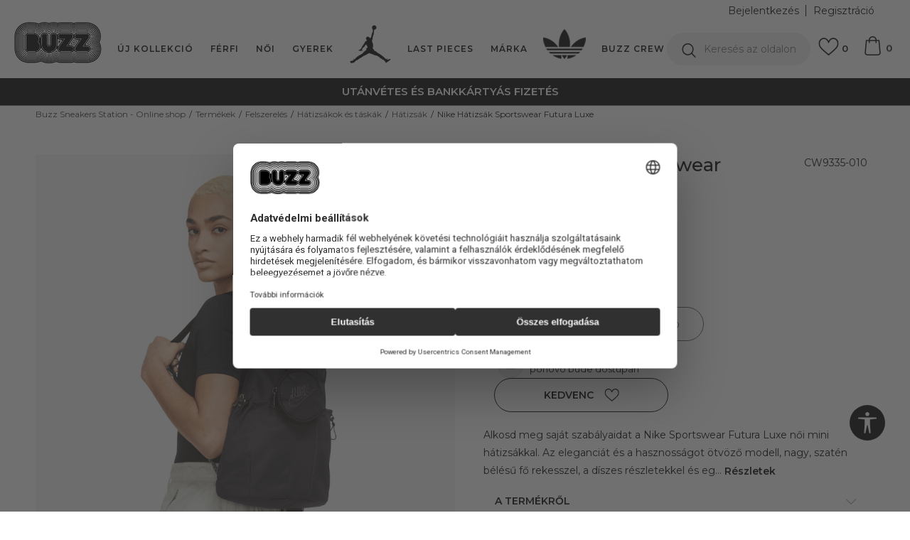

--- FILE ---
content_type: text/html; charset=UTF-8
request_url: https://www.buzzsneakers.hu/hatizsak/6736-nike-htizsk-sportswear-futura-luxe
body_size: 29216
content:
<!DOCTYPE html>
<html lang="hu">
<head>
            <meta name="viewport" content="width=device-width, initial-scale=1.0, maximum-scale=1.0,  minimum-scale=1.0, user-scalable=no" />
            
    <meta name="generator" content="NBSHOP 5.9.58" />
    <meta http-equiv="content-type" content="text/html; charset=UTF-8">
    <meta http-equiv="content-language" content="hu" />
    <meta http-equiv="X-UA-Compatible" content="IE=edge">
    <meta name="theme-color" content="">
    <meta name="msapplication-navbutton-color" content="">
    <meta name="apple-mobile-web-app-status-bar-style" content="">
    <link rel="canonical" href="https://www.buzzsneakers.hu/hatizsak/6736-nike-hatizsak-sportswear-futura-luxe" />        <title>Nike Hátizsák Sportswear Futura Luxe  | Buzz Sneakers Station - Online shop</title>
    <meta name="title" content="Nike Hátizsák Sportswear Futura Luxe  | Buzz Sneakers Station - Online shop" />
    <meta name="description" content="Alkosd meg saját szabályaidat a Nike Sportswear Futura Luxe női mini hátizsákkal.  Az eleganciát és a hasznosságot ötvöző modell, nagy, szatén bélésű fő rekesszel, a díszes részletekkel és egy tartós fém kulcscsipesszel rendelkezik. A kis tárgyak ..." />
    <meta property="og:title" content="Nike Hátizsák Sportswear Futura Luxe  | Buzz Sneakers Station - Online shop"/>
    <meta property="og:type" content="article" />
    <meta property="og:url" content="https://www.buzzsneakers.hu/hatizsak/6736-nike-htizsk-sportswear-futura-luxe" />
    <meta property="og:image" content="https://www.buzzsneakers.hu/files/images/slike_proizvoda/media/CW9/CW9335-010/images/CW9335-010.jpg"/>
    <meta property="og:image:url" content="https://www.buzzsneakers.hu/files/images/slike_proizvoda/media/CW9/CW9335-010/images/CW9335-010.jpg"/>
    <meta property="og:site_name" content="Buzz Sneakers Station - Online shop"/>
    <meta property="og:description" content="Alkosd meg saját szabályaidat a Nike Sportswear Futura Luxe női mini hátizsákkal.  Az eleganciát és a hasznosságot ötvöző modell, nagy, szatén bélésű fő rekesszel, a díszes részletekkel és egy tartós fém kulcscsipesszel rendelkezik. A kis tárgyak ..."/>
    <meta property="fb:admins" content=""/>
    <meta itemprop="name" content="Nike Hátizsák Sportswear Futura Luxe  | Buzz Sneakers Station - Online shop">
    <meta itemprop="description" content="Alkosd meg saját szabályaidat a Nike Sportswear Futura Luxe női mini hátizsákkal.  Az eleganciát és a hasznosságot ötvöző modell, nagy, szatén bélésű fő rekesszel, a díszes részletekkel és egy tartós fém kulcscsipesszel rendelkezik. A kis tárgyak ...">
    <meta itemprop="image" content="https://www.buzzsneakers.hu/files/images/slike_proizvoda/media/CW9/CW9335-010/images/CW9335-010.jpg">
    <meta name="twitter:card" content="summary_large_image">
    <meta name="twitter:title" content="Nike Hátizsák Sportswear Futura Luxe  | Buzz Sneakers Station - Online shop">
    <meta name="twitter:description" content="Alkosd meg saját szabályaidat a Nike Sportswear Futura Luxe női mini hátizsákkal.  Az eleganciát és a hasznosságot ötvöző modell, nagy, szatén bélésű fő rekesszel, a díszes részletekkel és egy tartós fém kulcscsipesszel rendelkezik. A kis tárgyak ...">
    <meta name="twitter:image" content="https://www.buzzsneakers.hu/files/images/slike_proizvoda/media/CW9/CW9335-010/images/CW9335-010.jpg">

<meta name="robots" content="index, follow">
    <link rel="icon" type="image/vnd.microsoft.icon" href="https://www.buzzsneakers.hu/files/images/buzz_logo.png" />
    <link rel="shortcut icon" type="image/vnd.microsoft.icon" href="https://www.buzzsneakers.hu/files/images/buzz_logo.png" />
    <link rel="stylesheet" href="https://www.buzzsneakers.hu/nb-public/themes/nbshop5_v5_8/_static/fonts/nbicon/style.css" type="text/css" />
        <link rel="stylesheet" href="https://www.buzzsneakers.hu/nb-public/themes/nbshop5_buzz_redizajn/_static/css/nbcss/style.fonts.theme.css?ver=1007_5.1" /><link rel="stylesheet" href="https://www.buzzsneakers.hu/nb-public/themes/nbshop5_v5_8/_static/css/plugins/nb.core.plugins.min.css?ver=1007_5.1" /><link rel="stylesheet" href="https://www.buzzsneakers.hu/nb-public/themes/nbshop5_v5_8/_static/css/nbcss/style.fonts.css?ver=1007_5.1" /><link rel="stylesheet" href="https://www.buzzsneakers.hu/nb-public/themes/nbshop5_v5_8/_static/css/nbcss/style.typography.css?ver=1007_5.1" /><link rel="stylesheet" href="https://www.buzzsneakers.hu/nb-public/themes/nbshop5_buzz_redizajn/_static/css/nbcss/style.typography.theme.css?ver=1007_5.1" /><link rel="stylesheet" href="https://www.buzzsneakers.hu/nb-public/themes/nbshop5_v5_8/_static/css/nbcss/style.helper.css?ver=1007_5.1" /><link rel="stylesheet" href="https://www.buzzsneakers.hu/nb-public/themes/nbshop5_v5_8/_static/css/nbcss/style.animation.css?ver=1007_5.1" /><link rel="stylesheet" href="https://www.buzzsneakers.hu/nb-public/themes/nbshop5_v5_8/_static/css/nbcss/style.basic.css?ver=1007_5.1" /><link rel="stylesheet" href="https://www.buzzsneakers.hu/nb-public/themes/nbshop5_buzz_redizajn/_static/css/nbcss/style.basic.theme.css?ver=1007_5.1" /><link rel="stylesheet" href="https://www.buzzsneakers.hu/nb-public/themes/nbshop5_v5_8/_static/css/nbcss/style.article.css?ver=1007_5.1" /><link rel="stylesheet" href="https://www.buzzsneakers.hu/nb-public/themes/nbshop5_v5_8/_static/css/nbcss/style.product.css?ver=1007_5.1" /><link rel="stylesheet" href="https://www.buzzsneakers.hu/nb-public/themes/nbshop5_v5_8/_static/css/nbcss/style.cart.css?ver=1007_5.1" /><link rel="stylesheet" href="https://www.buzzsneakers.hu/nb-public/themes/nbshop5_v5_8/_static/css/nbcss/style.css?ver=1007_5.1" /><link rel="stylesheet" href="https://www.buzzsneakers.hu/nb-public/themes/nbshop5_v5_8/blocks/slider/headlines/style.css?ver=1007_5.1" /><link rel="stylesheet" href="https://www.buzzsneakers.hu/nb-public/themes/nbshop5_v5_8/blocks/breadcrumbs/style.css?ver=1007_5.1" /><link rel="stylesheet" href="https://www.buzzsneakers.hu/nb-public/themes/nbshop5_v5_8/blocks/product/images/fullscreen_product_slider/style.css?ver=1007_5.1" /><link rel="stylesheet" href="https://www.buzzsneakers.hu/nb-public/themes/nbshop5_v5_8/blocks/comments/comments_rating_numbers/style.css?ver=1007_5.1" /><link rel="stylesheet" href="https://www.buzzsneakers.hu/nb-public/themes/nbshop5_v5_8/blocks/product/images/gallery/style.css?ver=1007_5.1" /><link rel="stylesheet" href="https://www.buzzsneakers.hu/nb-public/themes/nbshop5_v5_8/blocks/product/product_detail/product_info/style.css?ver=1007_5.1" /><link rel="stylesheet" href="https://www.buzzsneakers.hu/nb-public/themes/nbshop5_v5_8/blocks/product/product_detail/product_rate/style.css?ver=1007_5.1" /><link rel="stylesheet" href="https://www.buzzsneakers.hu/nb-public/themes/nbshop5_v5_8/blocks/product/product_detail/product_characteristic/style.css?ver=1007_5.1" /><link rel="stylesheet" href="https://www.buzzsneakers.hu/nb-public/themes/nbshop5_v5_8/blocks/product/product_size_tabs/style.css?ver=1007_5.1" /><link rel="stylesheet" href="https://www.buzzsneakers.hu/nb-public/themes/nbshop5_v5_8/blocks/indicator/indicator_product_details/size_availability/style.css?ver=1007_5.1" /><link rel="stylesheet" href="https://www.buzzsneakers.hu/nb-public/themes/nbshop5_v5_8/blocks/product/product_detail/product_buy/style.css?ver=1007_5.1" /><link rel="stylesheet" href="https://www.buzzsneakers.hu/nb-public/themes/nbshop5_v5_8/blocks/product/product_detail/product_buy_not_available/style.css?ver=1007_5.1" /><link rel="stylesheet" href="https://www.buzzsneakers.hu/nb-public/themes/nbshop5_v5_8/blocks/product/product_detail/favorite/style.css?ver=1007_5.1" /><link rel="stylesheet" href="https://www.buzzsneakers.hu/nb-public/themes/nbshop5_v5_8/blocks/indicator/indicator_availability_in_stores/style.css?ver=1007_5.1" /><link rel="stylesheet" href="https://www.buzzsneakers.hu/nb-public/themes/nbshop5_v5_8/blocks/comments/comments_two/style.css?ver=1007_5.1" /><link rel="stylesheet" href="https://www.buzzsneakers.hu/nb-public/themes/nbshop5_v5_8/blocks/comments/comments_content/style.css?ver=1007_5.1" /><link rel="stylesheet" href="https://www.buzzsneakers.hu/nb-public/themes/nbshop5_v5_8/blocks/product/product_slider/service_product/style.css?ver=1007_5.1" /><link rel="stylesheet" href="https://www.buzzsneakers.hu/nb-public/themes/nbshop5_v5_8/blocks/product/product_detail/product_not_allowed_buy/style.css?ver=1007_5.1" /><link rel="stylesheet" href="https://www.buzzsneakers.hu/nb-public/themes/nbshop5_v5_8/blocks/slider/toggle_banner/style.css?ver=1007_5.1" /><link rel="stylesheet" href="https://www.buzzsneakers.hu/nb-public/themes/nbshop5_v5_8/blocks/pagination/style_v7.css?ver=1007_5.1" /><link rel="stylesheet" href="https://www.buzzsneakers.hu/nb-public/themes/nbshop5_v5_8/blocks/comments/comments_content_slider/style.css?ver=1007_5.1" /><link rel="stylesheet" href="https://www.buzzsneakers.hu/nb-public/themes/nbshop5_v5_8/blocks/product/product_list/similar_products_by_color_slider/style.css?ver=1007_5.1" /><link rel="stylesheet" href="https://www.buzzsneakers.hu/nb-public/themes/nbshop5_v5_8/blocks/product/product_status/style.css?ver=1007_5.1" /><link rel="stylesheet" href="https://www.buzzsneakers.hu/nb-public/themes/nbshop5_v5_8/blocks/product/product_loyalty_price/style.css?ver=1007_5.1" /><link rel="stylesheet" href="https://www.buzzsneakers.hu/nb-public/themes/nbshop5_v5_8/blocks/product/featured_products/style.css?ver=1007_5.1" /><link rel="stylesheet" href="https://www.buzzsneakers.hu/nb-public/themes/nbshop5_v5_8/blocks/footer/newsletter/style.css?ver=1007_5.1" /><link rel="stylesheet" href="https://www.buzzsneakers.hu/nb-public/themes/nbshop5_v5_8/blocks/social/social_icons/style.css?ver=1007_5.1" /><link rel="stylesheet" href="https://www.buzzsneakers.hu/nb-public/themes/nbshop5_v5_8/blocks/footer/copyright/style.css?ver=1007_5.1" /><link rel="stylesheet" href="https://www.buzzsneakers.hu/nb-public/themes/nbshop5_v5_8/blocks/footer/payment_card/style.css?ver=1007_5.1" /><link rel="stylesheet" href="https://www.buzzsneakers.hu/nb-public/themes/nbshop5_v5_8/blocks/plugins/accessability_widget/style.css?ver=1007_5.1" /><link rel="stylesheet" href="https://www.buzzsneakers.hu/nb-public/themes/nbshop5_v5_8/blocks/modals/popup_notification/style.css?ver=1007_5.1" /><link rel="stylesheet" href="https://www.buzzsneakers.hu/nb-public/themes/nbshop5_v5_8/blocks/modals/ticket_modal/style.css?ver=1007_5.1" /><link rel="stylesheet" href="https://www.buzzsneakers.hu/nb-public/themes/nbshop5_v5_8/blocks/product/product_details_iframe/style.css?ver=1007_5.1" /><link rel="stylesheet" href="https://www.buzzsneakers.hu/nb-public/themes/nbshop5_v5_8/blocks/product/images/gallery/style.css?ver=1007_5.1" /><link rel="stylesheet" href="https://www.buzzsneakers.hu/nb-public/themes/nbshop5_v5_8/blocks/product/product_detail/product_info/style.css?ver=1007_5.1" /><link rel="stylesheet" href="https://www.buzzsneakers.hu/nb-public/themes/nbshop5_v5_8/blocks/product/images/main_slider/style.css?ver=1007_5.1" /><link rel="stylesheet" href="https://www.buzzsneakers.hu/nb-public/themes/nbshop5_v5_8/blocks/product/product_detail/favorite/style.css?ver=1007_5.1" /><link rel="stylesheet" href="https://www.buzzsneakers.hu/nb-public/themes/nbshop5_v5_8/blocks/product/product_details_timer/style.css?ver=1007_5.1" /><link rel="stylesheet" href="https://www.buzzsneakers.hu/nb-public/themes/nbshop5_v5_8/blocks/product/product_size/style.css?ver=1007_5.1" /><link rel="stylesheet" href="https://www.buzzsneakers.hu/nb-public/themes/nbshop5_v5_8/blocks/product/product_detail/quantity_circle/style.css?ver=1007_5.1" /><link rel="stylesheet" href="https://www.buzzsneakers.hu/nb-public/themes/nbshop5_v5_8/blocks/product/product_detail/product_buy/style.css?ver=1007_5.1" /><link rel="stylesheet" href="https://www.buzzsneakers.hu/nb-public/themes/nbshop5_v5_8/blocks/product/product_detail/product_buy_bobble/style.css?ver=1007_5.1" /><link rel="stylesheet" href="https://www.buzzsneakers.hu/nb-public/themes/nbshop5_buzz_redizajn/_static/css/nbcss/style.theme.css?ver=1007_5.1" /><link rel="stylesheet" href="https://www.buzzsneakers.hu/nb-public/themes/nbshop5_v5_8/_static/css/nbcss/style.responsive.md.css?ver=1007_5.1" /><link rel="stylesheet" href="https://www.buzzsneakers.hu/nb-public/themes/nbshop5_buzz_redizajn/_static/css/nbcss/style.responsive.theme.md.css?ver=1007_5.1" /><link rel="stylesheet" href="https://www.buzzsneakers.hu/nb-public/themes/nbshop5_v5_8/_static/css/nbcss/style.responsive.sm.css?ver=1007_5.1" /><link rel="stylesheet" href="https://www.buzzsneakers.hu/nb-public/themes/nbshop5_buzz_redizajn/_static/css/nbcss/style.responsive.theme.sm.css?ver=1007_5.1" /><link rel="stylesheet" href="https://www.buzzsneakers.hu/nb-public/themes/nbshop5_v5_8/_static/css/nbcss/style.responsive.xs.css?ver=1007_5.1" /><link rel="stylesheet" href="https://www.buzzsneakers.hu/nb-public/themes/nbshop5_buzz_redizajn/_static/css/nbcss/style.responsive.theme.xs.css?ver=1007_5.1" /><link rel="stylesheet" href="https://www.buzzsneakers.hu/nb-public/themes/nbshop5_v5_8/_static/css/nbcss/style.responsive.xxs.css?ver=1007_5.1" /><link rel="stylesheet" href="https://www.buzzsneakers.hu/nb-public/themes/nbshop5_buzz_redizajn/_static/css/nbcss/style.responsive.theme.xxs.css?ver=1007_5.1" />    
    
    
    <script type="text/javascript">
        var nb_site_url  = 'https://www.buzzsneakers.hu';
        var nb_site_url_with_country_lang  = 'https://www.buzzsneakers.hu';
        var nb_cart_page_url = 'https://www.buzzsneakers.hu/kosaram';
        var nb_active_page_url = 'https://www.buzzsneakers.hu/hatizsak/6736-nike-htizsk-sportswear-futura-luxe';
        var nb_type_page = 'product';
        var nb_type_page_object_id = '6736';
        var nb_enable_lang = '';
        var nb_url_end_slesh = '';
        var nb_countryGeoId = '1';
        var nb_addressByCountryGeoId = '';
        var promoModalPopNumberDaysInit = 2;
        var showAllwaysOnHomePage = false;
        var resetCookieConfirm = false;
        var flowplayeryToken = '';
                    flowplayeryToken = 'eyJraWQiOiI1bzZEQVZOa0VPUnUiLCJ0eXAiOiJKV1QiLCJhbGciOiJFUzI1NiJ9.eyJjIjoie1wiYWNsXCI6NixcImlkXCI6XCI1bzZEQVZOa0VPUnVcIn0iLCJpc3MiOiJGbG93cGxheWVyIn0.ZfTGdvJ_cvKxbOnzejLq1pAjInivLIJqk5zOxsP9qaLc2mDPwur35WgNQask1fJVMxf4pDaomhO7rCdf80Cdhw';
                        var nb_enableCzMap = false;
                var gtm_ga4_advanced = true;
        var gtm_ga4_analytics_id = 'GTM-5F73XB7';

        var specificCategoryMetric = true;
        var isSetPriceWithVAT = false;
        var showValueAsCurrentPrice = false;
        var ecommerceWrapVar = true;
        var noSearchResultsVar = false;
        var smartformId = '';
        var smartformErrorMessage = 'Pogrešno uneti podaci za smartform';
        var cookieSettingTypeVar = 'settingOff';
        var nb_lang = 'hu';
        
        
        var disableFBBrowserEvents = true;
        var fb_pixel_id = '841544544773790';
        var fb_token = '[base64]';
        var fb_test_event_code = '';
        var metric_onload_event_id = typeof crypto.randomUUID === "function" ? crypto.randomUUID() : Date.now();
        var replaceIdWithCode = false;
        var startPager = parseInt(1);

        //SF variables
        var salesForceMID = '';
        var salesForceUniqueIdentifier = '';
        var salesForceConcept = '';
        var SFGrantType = 'client_credentials';
        var SFClientId= '';
        var SFClientSecret = '';
        var SFUniqueKey = '';
        var SFUrlKey = '';
        var SFTimezone = '';
        var SFConsentMode = 'nb_consent';
        var SFCharacterMapping = '';
    </script>

        <script>
var purchaseProductCodeInsteadOfId = true;
</script>

<!-- Google Tag Manager -->
<script>(function(w,d,s,l,i){w[l]=w[l]||[];w[l].push({'gtm.start':
new Date().getTime(),event:'gtm.js'});var f=d.getElementsByTagName(s)[0],
j=d.createElement(s),dl=l!='dataLayer'?'&l='+l:'';j.async=true;j.src=
'https://www.googletagmanager.com/gtm.js?id='+i+dl;f.parentNode.insertBefore(j,f);
})(window,document,'script','dataLayer','GTM-5F73XB7');</script>
<!-- End Google Tag Manager -->
<meta name="google-site-verification" content="MBTK1tXNnWQMA2BKUjDyGpzRQNvNbP1vYskhvQ_m2BY" />
<meta name="facebook-domain-verification" content="6beexo0jhbvws02m6ptwlec68y0l2z" />


<meta name="google-site-verification" content="aKc2SBkNldw5mc40f22TzQ4skcwyG0KPhIMKbbs5BxE" />
<script>var replaceIdWithCode = true;</script>
    

</head>
<body class="cc-hun lc-hu uc-product_list tp-product  b2c-users lozad-active">
<!-- Google Tag Manager (noscript) -->
<noscript><iframe src="https://www.googletagmanager.com/ns.html?id=GTM-5F73XB7"
                  height="0" width="0" style="display:none;visibility:hidden"></iframe></noscript>
<!-- End Google Tag Manager (noscript) -->

<div class="header-wrapper">
    <div class="header  appear fixed">

        <div class="header-top">

            <div class="container-fluid">

                <div class="block nav-mobile-icon">
    <i class="icon fa fa-bars" aria-hidden="true"></i>
</div>
                <div class="visible-xs visible-sm">
                    
<div  class="block logo" >
    <a  href="https://www.buzzsneakers.hu" title="Buzz Sneakers Station - Online shop">
        <img fetchpriority="high"  data-original-img='/files/images/buzz_logo.png' class="img-responsive lozad"  title="Buzz Sneakers Station - Online shop" alt="Buzz Sneakers Station - Online shop">
    </a>
</div>
                </div>


                <div class="row">
                    <div class="col-xs-12 col-sm-12 col-md-12">
                        
                        <span id="nav-user-ci" class="ci-buzz">
                            <i class="icon fa fa-spinner hidden" aria-hidden="true"></i>
                        <nav class="block user">
    <ul class="nav nav-simple">
        
            
                <li class="item item-login">
                    <a class="login-btn"  href="" data-permalink="https://www.buzzsneakers.hu/bejelentkezss?back_url=https://www.buzzsneakers.hu/hatizsak/6736-nike-htizsk-sportswear-futura-luxe" title="Bejelentkezés" data-toggle="modal" data-target="#login_modal">
                        <i class="icon fa fa-user" aria-hidden="true"></i>
                        <span>Bejelentkezés</span>
                    </a>
                </li>

                
                                    <li class="item item-register">
                        <a class="register-btn" href="" data-permalink="https://www.buzzsneakers.hu/bejegyzes" title="Regisztráció" data-toggle="modal" data-target="#register_modal">
                            Regisztráció                        </a>
                    </li>
                
            
        
    </ul>
</nav>
                           </span>
                        
                        
<!--                        -->                    </div>
                </div>
            </div>

        </div>

        <div class="container">

            
        </div>
        <div class="block md-menu ">
    <nav class="nav nav-main-wrapper ease hidden-fullscreen  collapsed-mobile">

                    
<div  class="block logo" >
    <a  href="https://www.buzzsneakers.hu" title="Buzz Sneakers Station - Online shop">
        <img fetchpriority="high"  data-original-img='/files/images/buzz_logo.png' class="img-responsive lozad"  title="Buzz Sneakers Station - Online shop" alt="Buzz Sneakers Station - Online shop">
    </a>
</div>

            
                <div class="menu-title-wrapper">

                    <div class="title">WHAT’S BUZZIN’?</div>
                    <a href="javascript:void(0);" class="close-menu" title="Zatvorite meni'" rel="tooltip" data-placement="left" data-trigger="hover" onclick="nbshopJS.closeMenu();">&times</a>
                </div>

            
            <ul class="nav-main list-inline">

                <div class="nav-main-toplang country-button"></div>
                <div class="nav-main-useractions"></div>

                <li>
                                <a href="https://www.buzzsneakers.hu/latest-edition" target="_self" title="ÚJ KOLLEKCIÓ"><span style=""><div>ÚJ KOLLEKCIÓ</div></span> </a></li><li class="slider_menu_mens ">
                                <a href="https://www.buzzsneakers.hu/corner-men" target="_self" title="Férfi"><span style="">Férfi</span><i class="icon fa fa-angle-down hidden-xs"></i><i class="icon fa fa-angle-right visible-xs"></i><span class="icon hidden show-menu-with-keybord" tabindex="0" aria-label="Otvorite meni"></span> </a><div class="nav-main-dropdown-wrapper ease hidden">
                            <div class="nav-main-dropdown">
                                <div class="container">
                                
                                    <div class="nav-main-dropdown-inner">
                                        <div class="row"><div class="col-xs-12 col-sm-2">
                                    <div class=" nav-main-dropdown-item clearfix">
                                        <a href="https://www.buzzsneakers.hu/cipok/ferfi+unizex/" class="headline-dropdown" target="_self" title="Cipők">
                                            <div class="img-wrapper"><img data-original-img='/files/images/2024/11/20/Image37x37_4%283%29.jpg' alt="Cipők" title="Cipők" class="highlight-bg lozad"></div>
                                            <div class="heading-wrapper clearfix">
                                                <h5><span style="">Cipők</span></h5>
                                            </div>
                                         </a><ul><li class=" ease-slow bold"><a href="https://www.buzzsneakers.hu/cipok/ferfi+unizex/just-in/" target="_self" title="Új kollekció" style=""> Új kollekció</a></li><li class=" ease-slow bold"><a href="https://www.buzzsneakers.hu/termekek/ferfi+unizex/felnottek/smu_product" target="_self" title="ONLY IN BUZZ" style=""> ONLY IN BUZZ</a></li><li class=" ease-slow "><a href="https://www.buzzsneakers.hu/sneakerek/ferfi+unizex/" target="_self" title="Sneakerek" style=""> Sneakerek</a></li><li class=" ease-slow "><a href="https://www.buzzsneakers.hu/cipok-es-csizmak" target="_self" title="Cipők és csizmák" style=""> Cipők és csizmák</a></li><li class=" ease-slow "><a href="https://www.buzzsneakers.hu/termekek/ferfi+unizex?search=air%20max" target="_self" title="Nike Air Max" style=""> Nike Air Max</a></li><li class=" ease-slow bold"><a href="https://www.buzzsneakers.hu/termekek/ferfi+unizex?search=superstar" target="_self" title="adidas superstar" style=""> adidas superstar</a></li><li class=" ease-slow "><a href="https://www.buzzsneakers.hu/termekek/ferfi+unizex?search=air+force" target="_self" title="Nike Air Force" style=""> Nike Air Force</a></li><li class=" ease-slow "><a href="https://www.buzzsneakers.hu/termekek/ferfi+unizex?search=jordan" target="_self" title="Jordan" style=""> Jordan</a></li><li class=" ease-slow "><a href="https://www.buzzsneakers.hu/termekek/ferfi+unizex/asics/just-in" target="_self" title="Asics" style=""> Asics</a></li><li class=" ease-slow red"><a href="https://www.buzzsneakers.hu/cipok/ferfi+unizex/" target="_self" title="Összes cipő" style=""> Összes cipő</a></li></ul></div></div><div class="col-xs-12 col-sm-2">
                                    <div class=" nav-main-dropdown-item clearfix">
                                        <a href="https://www.buzzsneakers.hu/ruhazat/ferfi+unizex/" class="headline-dropdown" target="_self" title="Ruházat">
                                            <div class="img-wrapper"><img data-original-img='/files/images/2024/11/20/Image37x37_2%282%29.jpg' alt="Ruházat" title="Ruházat" class="highlight-bg lozad"></div>
                                            <div class="heading-wrapper clearfix">
                                                <h5><span style="">Ruházat</span></h5>
                                            </div>
                                         </a><ul><li class=" ease-slow bold"><a href="https://www.buzzsneakers.hu/ruhazat/ferfi+unizex/just-in/" target="_self" title="Új kollekció" style=""> Új kollekció</a></li><li class=" ease-slow "><a href="https://www.buzzsneakers.hu/pulover/ferfi+unizex/felnottek" target="_self" title="Pulóver" style=""> Pulóver</a></li><li class=" ease-slow "><a href="https://www.buzzsneakers.hu/melegitonadrag/ferfi+unizex/" target="_self" title="Melegítőnadrág" style=""> Melegítőnadrág</a></li><li class=" ease-slow "><a href="https://www.buzzsneakers.hu/kabatok-es-mellenyek/ferfi+unizex/felnottek" target="_self" title="Kabát és mellény" style=""> Kabát és mellény</a></li><li class=" ease-slow "><a href="https://www.buzzsneakers.hu/nadrag/ferfi+unizex/felnottek" target="_self" title="Nadrág" style=""> Nadrág</a></li><li class=" ease-slow "><a href="https://www.buzzsneakers.hu/polo/ferfi+unizex/felnottek" target="_self" title="Póló" style=""> Póló</a></li><li class=" ease-slow "><a href="https://www.buzzsneakers.hu/fehernemu/ferfi+unizex" target="_self" title="Fehérnemű" style=""> Fehérnemű</a></li><li class=" ease-slow red"><a href="https://www.buzzsneakers.hu/ruhazat/ferfi+unizex/" target="_self" title="Összes ruházat" style=""> Összes ruházat</a></li></ul></div></div><div class="col-xs-12 col-sm-2">
                                    <div class=" nav-main-dropdown-item clearfix">
                                        <a href="https://www.buzzsneakers.hu/felszereles/ferfi+unizex/" class="headline-dropdown" target="_self" title="Felszerelés">
                                            <div class="img-wrapper"><img data-original-img='/files/images/2024/11/20/Image37x37%281%29.jpg' alt="Felszerelés" title="Felszerelés" class="highlight-bg lozad"></div>
                                            <div class="heading-wrapper clearfix">
                                                <h5><span style="">Felszerelés</span></h5>
                                            </div>
                                         </a><ul><li class=" ease-slow bold"><a href="https://www.buzzsneakers.hu/felszereles/ferfi+unizex/just-in/" target="_self" title="Új kollekció" style=""> Új kollekció</a></li><li class=" ease-slow "><a href="https://www.buzzsneakers.hu/hatizsakok-es-taskak/ferfi+unizex/felnottek" target="_self" title="Hátizsák és táska" style=""> Hátizsák és táska</a></li><li class=" ease-slow "><a href="https://www.buzzsneakers.hu/sapkak/ferfi+unizex/felnottek" target="_self" title="Sapka" style=""> Sapka</a></li><li class=" ease-slow "><a href="https://www.buzzsneakers.hu/zokni/ferfi+unizex/felnottek" target="_self" title="Zokni" style=""> Zokni</a></li><li class=" ease-slow "><a href="https://www.buzzsneakers.hu/kis-taska/ferfi+unizex/" target="_self" title="Kis táska" style=""> Kis táska</a></li><li class=" ease-slow "><a href="https://www.buzzsneakers.hu/termekek?search=dfns" target="_self" title="Cipőápolás" style=""> Cipőápolás</a></li><li class=" ease-slow red"><a href="https://www.buzzsneakers.hu/felszereles/ferfi+unizex/" target="_self" title="Összes felszerelés" style=""> Összes felszerelés</a></li></ul></div></div>

    <div class="block slider slider-wrapper slider-menu slider-menu_mens col-sm-4 ">

        

        <div class="slider-init"  data-gtm-slider-items="1"
             data-gtm-slider-position="Muskarci padajuci meni">

            
                <div class="item"
                     data-gtm-slider-name="Mens"
                     data-gtm-slider-creative=""
                     data-gtm-slider-id="4175">
                                            <a href="https://www.buzzsneakers.hu/termekek/ferfi" title="Mens">

                            <div class="img-wrapper">
                                <img data-original-img='/files/images/2025/2/17/men.jpg' class="img-responsive lozad" alt="Mens" />

                            </div>
                        </a>
                                        <div class="content">

                        <div class="text-wrapper">
                            <div class="title">Mens</div>
                            <div class="description"></div>
                        </div>

                    </div>
                </div>

            
        </div>
        <div class="slider-arrows slider-navigation-absolute"></div>

    </div>
    
</div></div></div></div></div></li><li class="slider_menu_womens ">
                                <a href="https://www.buzzsneakers.hu/corner-women" target="_self" title="Női"><span style="">Női</span><i class="icon fa fa-angle-down hidden-xs"></i><i class="icon fa fa-angle-right visible-xs"></i><span class="icon hidden show-menu-with-keybord" tabindex="0" aria-label="Otvorite meni"></span> </a><div class="nav-main-dropdown-wrapper ease hidden">
                            <div class="nav-main-dropdown">
                                <div class="container">
                                
                                    <div class="nav-main-dropdown-inner">
                                        <div class="row"><div class="col-xs-12 col-sm-2">
                                    <div class=" nav-main-dropdown-item clearfix">
                                        <a href="https://www.buzzsneakers.hu/cipok/noi+unizex/" class="headline-dropdown" target="_self" title="Cipők">
                                            <div class="img-wrapper"><img data-original-img='/files/images/2024/11/20/Image37x37_7.jpg' alt="Cipők" title="Cipők" class="highlight-bg lozad"></div>
                                            <div class="heading-wrapper clearfix">
                                                <h5><span style="">Cipők</span></h5>
                                            </div>
                                         </a><ul><li class=" ease-slow bold"><a href="https://www.buzzsneakers.hu/cipok/unizex+noi/just-in/" target="_self" title="Új kollekció" style=""> Új kollekció</a></li><li class=" ease-slow bold"><a href="https://www.buzzsneakers.hu/termekek/noi+unizex/felnottek/smu_product" target="_self" title="ONLY IN BUZZ" style=""> ONLY IN BUZZ</a></li><li class=" ease-slow "><a href="https://www.buzzsneakers.hu/sneakerek/noi+unizex/felnottek" target="_self" title="Sneakerek" style=""> Sneakerek</a></li><li class=" ease-slow "><a href="https://www.buzzsneakers.hu/cipok-es-csizmak/noi+unizex" target="_self" title="Cipők és csizmák" style=""> Cipők és csizmák</a></li><li class=" ease-slow bold"><a href="https://www.buzzsneakers.hu/termekek/noi+unizex/felnottek?search=superstar" target="_self" title="adidas superstar" style=""> adidas superstar</a></li><li class=" ease-slow "><a href="https://www.buzzsneakers.hu/termekek/noi+unizex/asics/just-in" target="_self" title="Asics" style=""> Asics</a></li><li class=" ease-slow "><a href="https://www.buzzsneakers.hu/termekek/noi+unizex/felnottek?search=air%20force" target="_self" title="Nike Air Force" style=""> Nike Air Force</a></li><li class=" ease-slow "><a href="https://www.buzzsneakers.hu/termekek/noi+unizex/felnottek?search=air%20max" target="_self" title="Nike Air Max" style=""> Nike Air Max</a></li><li class=" ease-slow "><a href="https://www.buzzsneakers.hu/termekek/noi+unizex/felnottek?search=jordan" target="_self" title="Jordan" style=""> Jordan</a></li><li class=" ease-slow red"><a href="https://www.buzzsneakers.hu/cipok/noi+unizex/felnottek" target="_self" title="Összes cipő" style=""> Összes cipő</a></li></ul></div></div><div class="col-xs-12 col-sm-2">
                                    <div class=" nav-main-dropdown-item clearfix">
                                        <a href="https://www.buzzsneakers.hu/ruhazat/noi+unizex/" class="headline-dropdown" target="_self" title="Ruházat">
                                            <div class="img-wrapper"><img data-original-img='/files/images/2024/11/20/Image37x37_5.jpg' alt="Ruházat" title="Ruházat" class="highlight-bg lozad"></div>
                                            <div class="heading-wrapper clearfix">
                                                <h5><span style="">Ruházat</span></h5>
                                            </div>
                                         </a><ul><li class=" ease-slow bold"><a href="https://www.buzzsneakers.hu/ruhazat/just-in/" target="_self" title="Új kollekció" style=""> Új kollekció</a></li><li class=" ease-slow "><a href="https://www.buzzsneakers.hu/pulover/noi+unizex/felnottek" target="_self" title="Pulóver" style=""> Pulóver</a></li><li class=" ease-slow "><a href="https://www.buzzsneakers.hu/nadrag/noi+unizex/felnottek" target="_self" title="Nadrág" style=""> Nadrág</a></li><li class=" ease-slow "><a href="https://www.buzzsneakers.hu/kabatok-es-mellenyek/noi+unizex" target="_self" title="Kabátok és mellények" style=""> Kabátok és mellények</a></li><li class=" ease-slow "><a href="https://www.buzzsneakers.hu/polo/noi+unizex/felnottek" target="_self" title="Póló" style=""> Póló</a></li><li class=" ease-slow red"><a href="https://www.buzzsneakers.hu/ruhazat/noi+unizex/" target="_self" title="Összes ruházat" style=""> Összes ruházat</a></li></ul></div></div><div class="col-xs-12 col-sm-2">
                                    <div class=" nav-main-dropdown-item clearfix">
                                        <a href="https://www.buzzsneakers.hu/felszereles/noi+unizex/" class="headline-dropdown" target="_self" title="Felszerelés">
                                            <div class="img-wrapper"><img data-original-img='/files/images/2024/11/20/Image37x37_6.jpg' alt="Felszerelés" title="Felszerelés" class="highlight-bg lozad"></div>
                                            <div class="heading-wrapper clearfix">
                                                <h5><span style="">Felszerelés</span></h5>
                                            </div>
                                         </a><ul><li class=" ease-slow bold"><a href="https://www.buzzsneakers.hu/felszereles/just-in/" target="_self" title="Új kollekció" style=""> Új kollekció</a></li><li class=" ease-slow "><a href="https://www.buzzsneakers.hu/hatizsakok-es-taskak/noi+unizex/felnottek" target="_self" title="Hátizsák és táska" style=""> Hátizsák és táska</a></li><li class=" ease-slow "><a href="https://www.buzzsneakers.hu/baseball-sapka/noi+unizex/" target="_self" title="Baseball sapka" style=""> Baseball sapka</a></li><li class=" ease-slow "><a href="https://www.buzzsneakers.hu/sapkak/noi+unizex/felnottek" target="_self" title="Sapka" style=""> Sapka</a></li><li class=" ease-slow "><a href="https://www.buzzsneakers.hu/zokni/noi+unizex/felnottek" target="_self" title="Zokni" style=""> Zokni</a></li><li class=" ease-slow "><a href="https://www.buzzsneakers.hu/termekek?search=dfns" target="_self" title="Cipőápolás" style=""> Cipőápolás</a></li><li class=" ease-slow red"><a href="https://www.buzzsneakers.hu/felszereles/noi+unizex/" target="_self" title="Összes felszerelés" style=""> Összes felszerelés</a></li></ul></div></div>

    <div class="block slider slider-wrapper slider-menu slider-menu_womens col-sm-4 ">

        

        <div class="slider-init"  data-gtm-slider-items="1"
             data-gtm-slider-position="Zene padajuci meni">

            
                <div class="item"
                     data-gtm-slider-name="Womens"
                     data-gtm-slider-creative=""
                     data-gtm-slider-id="4176">
                                            <a href="https://www.buzzsneakers.hu/termekek/noi" title="Womens">

                            <div class="img-wrapper">
                                <img data-original-img='/files/images/2025/2/17/women.jpg' class="img-responsive lozad" alt="Womens" />

                            </div>
                        </a>
                                        <div class="content">

                        <div class="text-wrapper">
                            <div class="title">Womens</div>
                            <div class="description"></div>
                        </div>

                    </div>
                </div>

            
        </div>
        <div class="slider-arrows slider-navigation-absolute"></div>

    </div>
    
</div></div></div></div></div></li><li class="slider_menu_kids ">
                                <a href="https://www.buzzsneakers.hu/termekek/fiuk+kids+lanyok" target="_self" title="Gyerek"><span style="">Gyerek</span><i class="icon fa fa-angle-down hidden-xs"></i><i class="icon fa fa-angle-right visible-xs"></i><span class="icon hidden show-menu-with-keybord" tabindex="0" aria-label="Otvorite meni"></span> </a><div class="nav-main-dropdown-wrapper ease hidden">
                            <div class="nav-main-dropdown">
                                <div class="container">
                                
                                    <div class="nav-main-dropdown-inner">
                                        <div class="row"><div class="col-xs-12 col-sm-2">
                                    <div class=" nav-main-dropdown-item clearfix">
                                        <a href="https://www.buzzsneakers.hu/cipok/fiuk+kids+lanyok/" class="headline-dropdown" target="_self" title="Cipők">
                                            <div class="img-wrapper"><img data-original-img='/files/images/2024/11/20/Image37x37_2_3.jpg' alt="Cipők" title="Cipők" class="highlight-bg lozad"></div>
                                            <div class="heading-wrapper clearfix">
                                                <h5><span style="">Cipők</span></h5>
                                            </div>
                                         </a><ul><li class=" ease-slow bold"><a href="https://www.buzzsneakers.hu/cipok/fiuk+kids+lanyok/just-in/" target="_self" title="Új kollekció" style=""> Új kollekció</a></li><li class=" ease-slow "><a href="https://www.buzzsneakers.hu/sneakerek/fiuk+kids+lanyok/" target="_self" title="Sneakerek" style=""> Sneakerek</a></li><li class=" ease-slow bold"><a href="https://www.buzzsneakers.hu/termekek/fiuk+kids+lanyok?search=superstar" target="_self" title="adidas superstar" style=""> adidas superstar</a></li><li class=" ease-slow "><a href="https://www.buzzsneakers.hu/termekek/fiuk+kids+lanyok?search=air+force" target="_self" title="Nike Air Force" style=""> Nike Air Force</a></li><li class=" ease-slow "><a href="https://www.buzzsneakers.hu/termekek/fiuk+kids+lanyok?search=air%20max" target="_self" title="Nike Air Max" style=""> Nike Air Max</a></li><li class=" ease-slow "><a href="https://www.buzzsneakers.hu/termekek/fiuk+kids+lanyok?search=jordan" target="_self" title="Jordan" style=""> Jordan</a></li><li class=" ease-slow "><a href="https://www.buzzsneakers.hu/cipok-es-csizmak/fiuk+lanyok+kids" target="_self" title="Cipők és csizmák" style=""> Cipők és csizmák</a></li><li class=" ease-slow red"><a href="https://www.buzzsneakers.hu/cipok/fiuk+kids+lanyok/" target="_self" title="Összes cipő" style=""> Összes cipő</a></li></ul></div></div><div class="col-xs-12 col-sm-2">
                                    <div class=" nav-main-dropdown-item clearfix">
                                        <a href="https://www.buzzsneakers.hu/ruhazat/fiuk+kids+lanyok/" class="headline-dropdown" target="_self" title="Ruházat">
                                            <div class="img-wrapper"><img data-original-img='/files/images/2024/11/20/Image37x37_2_2.jpg' alt="Ruházat" title="Ruházat" class="highlight-bg lozad"></div>
                                            <div class="heading-wrapper clearfix">
                                                <h5><span style="">Ruházat</span></h5>
                                            </div>
                                         </a><ul><li class=" ease-slow bold"><a href="https://www.buzzsneakers.hu/ruhazat/fiuk+kids+lanyok/just-in/" target="_self" title="Új kollekció" style=""> Új kollekció</a></li><li class=" ease-slow "><a href="https://www.buzzsneakers.hu/pulover/noi+unizex/felnottek" target="_self" title="Kapucnis pulóver" style=""> Kapucnis pulóver</a></li><li class=" ease-slow "><a href="https://www.buzzsneakers.hu/polo/fiuk+kids+lanyok/" target="_self" title="Póló" style=""> Póló</a></li><li class=" ease-slow "><a href="https://www.buzzsneakers.hu/melegitonadrag/fiuk+kids+lanyok/" target="_self" title="Melegítőnadrág" style=""> Melegítőnadrág</a></li><li class=" ease-slow "><a href="https://www.buzzsneakers.hu/szett/fiuk+lanyok+kids" target="_self" title="Szett" style=""> Szett</a></li><li class=" ease-slow "><a href="https://www.buzzsneakers.hu/kabatok-es-mellenyek/fiuk+lanyok+kids" target="_self" title="Kabátok és mellények" style=""> Kabátok és mellények</a></li><li class=" ease-slow red"><a href="https://www.buzzsneakers.hu/ruhazat/fiuk+kids+lanyok/" target="_self" title="Összes ruházat" style=""> Összes ruházat</a></li></ul></div></div><div class="col-xs-12 col-sm-2">
                                    <div class=" nav-main-dropdown-item clearfix">
                                        <a href="https://www.buzzsneakers.hu/felszereles/fiuk+kids+lanyok/" class="headline-dropdown" target="_self" title="Felszerelés">
                                            <div class="img-wrapper"><img data-original-img='/files/images/2024/11/20/Image37x37_2%283%29.jpg' alt="Felszerelés" title="Felszerelés" class="highlight-bg lozad"></div>
                                            <div class="heading-wrapper clearfix">
                                                <h5><span style="">Felszerelés</span></h5>
                                            </div>
                                         </a><ul><li class=" ease-slow "><a href="https://www.buzzsneakers.hu/hatizsak/fiuk+kids+lanyok/" target="_self" title="Hátizsák" style=""> Hátizsák</a></li><li class=" ease-slow "><a href="https://www.buzzsneakers.hu/baseball-sapka/fiuk+kids+lanyok/" target="_self" title="Baseball sapka" style=""> Baseball sapka</a></li><li class=" ease-slow red"><a href="https://www.buzzsneakers.hu/felszereles/fiuk+kids+lanyok/" target="_self" title="Összes felszerelés" style=""> Összes felszerelés</a></li></ul></div></div>

    <div class="block slider slider-wrapper slider-menu slider-menu_kids col-sm-4 ">

        

        <div class="slider-init"  data-gtm-slider-items="1"
             data-gtm-slider-position="Deca padajuci meni">

            
                <div class="item"
                     data-gtm-slider-name="Kids"
                     data-gtm-slider-creative=""
                     data-gtm-slider-id="4181">
                                            <a href="https://www.buzzsneakers.hu/termekek/kids" title="Kids">

                            <div class="img-wrapper">
                                <img data-original-img='/files/images/2025/8/12/237A0622.jpg' class="img-responsive lozad" alt="Kids" />

                            </div>
                        </a>
                                        <div class="content">

                        <div class="text-wrapper">
                            <div class="title">Kids</div>
                            <div class="description"></div>
                        </div>

                    </div>
                </div>

            
        </div>
        <div class="slider-arrows slider-navigation-absolute"></div>

    </div>
    
</div></div></div></div></div></li><li class="jordan-main-menu has-bg ">
                                <a href="https://www.buzzsneakers.hu/termekek?search=jordan" target="_self" title=""><span style=""></span> </a><img data-original-img='/files/images/buzz_redizajn/jordan.png' alt="" title="" class="highlight-bg lozad"></li><li>
                                <a href="https://www.buzzsneakers.hu/termekek/last-pieces/" target="_self" title="Last pieces"><span style="">Last pieces</span> </a></li><li>
                                <a href="https://www.buzzsneakers.hu/markak" target="_self" title="Márka"><span style="">Márka</span> </a></li><li class="jordan-main-menu has-bg ">
                                <a href="https://www.buzzsneakers.hu/termekek/adidas" target="_self" title=""><span style=""></span> </a><img data-original-img='/files/files/images/Original_Adidas_logo.png' alt="" title="" class="highlight-bg lozad"></li><li>
                                <a href="https://www.buzzsneakers.hu/blog" target="_self" title="Buzz crew"><span style="">Buzz crew</span> </a></li>
            </ul>

            
<div class="block autocomplete-button   autocomplete-button-simple autocomplete-button-one-row" tabindex="0" data-content="Keresés az oldalon" title="Keresés az oldalon" aria-label="Keresés az oldalon" role="button">
            <span id="search-instruction" class="visually-hidden sr-only">Unesite željeni pojam za pretragu, koristite Tab za navigaciju kroz rezultate pretrage, pritisnite Escape dugme da zatvorite pretragu</span>
                <span class="title">Keresés az oldalon</span>
        <i class="icon fa fa-search" aria-hidden="true"></i>
</div>

            
            
    </nav>

</div>

        <div class="header-icons">
            <div id="miniCartContent" class="block miniCartContent header-cart"></div>
            
<div id="miniFavContent" class="block header-favorite header-favorite-simple miniFavContent">
        <a href="https://www.buzzsneakers.hu/kedvenc/product" title="Kedvenc" aria-label="Kedvenc">
        
        <div class="icon-wrapper">
            <i class="icon fa fa-heart-o" aria-hidden="true"></i>
            <span class="description">Kedvenc</span>
        </div>
        <div class="header-carthor-total favorite-header-total">0</div>

    </a>
</div>
        </div>
        

    <div class="block slider handlines-sldier appear">

        <div class="slider-init"
             data-gtm-slider-items="8"
             data-gtm-slider-position="Headlines" >

            
                <div class="item"
                     data-gtm-slider-name="Regisztrálj és iratkozz fel hírlevelünkre!"
                     data-gtm-slider-creative=""
                     data-gtm-slider-id="4162"
                     data-promotion-item-id="4162">

                    <div class="content">
                        <div class="text-wrapper">
                                                        <div class="title"><a href="" title="Regisztrálj és iratkozz fel hírlevelünkre!">Regisztrálj és iratkozz fel hírlevelünkre!</a></div>
                                                        <div class="description"><p><span style="color:#FF0000;"><strong>Aj&aacute;nd&eacute;k kedvezm&eacute;ny regisztr&aacute;l&oacute;inknak</strong></span></p>
</div>
                            
                        </div>
                    </div>

                </div>

            
                <div class="item"
                     data-gtm-slider-name=" INGYENES SZÁLLÍTÁS 40.000 Ft feletti rendelés esetén"
                     data-gtm-slider-creative=""
                     data-gtm-slider-id="6289"
                     data-promotion-item-id="6289">

                    <div class="content">
                        <div class="text-wrapper">
                                                        <div class="title"><a href="" title=" INGYENES SZÁLLÍTÁS 40.000 Ft feletti rendelés esetén"> INGYENES SZÁLLÍTÁS 40.000 Ft feletti rendelés esetén</a></div>
                                                        <div class="description"></div>
                            
                        </div>
                    </div>

                </div>

            
                <div class="item"
                     data-gtm-slider-name="Utánvétes és bankkártyás fizetés"
                     data-gtm-slider-creative=""
                     data-gtm-slider-id="4272"
                     data-promotion-item-id="4272">

                    <div class="content">
                        <div class="text-wrapper">
                                                        <div class="title"><a href="" title="Utánvétes és bankkártyás fizetés">Utánvétes és bankkártyás fizetés</a></div>
                                                        <div class="description"></div>
                            
                        </div>
                    </div>

                </div>

            
                <div class="item"
                     data-gtm-slider-name="Szállítás Magyarország területén"
                     data-gtm-slider-creative=""
                     data-gtm-slider-id="6278"
                     data-promotion-item-id="6278">

                    <div class="content">
                        <div class="text-wrapper">
                                                        <div class="title"><a href="" title="Szállítás Magyarország területén">Szállítás Magyarország területén</a></div>
                                                        <div class="description"></div>
                            
                        </div>
                    </div>

                </div>

            
                <div class="item"
                     data-gtm-slider-name="Lépj velünk kapcsolatba"
                     data-gtm-slider-creative=""
                     data-gtm-slider-id="4157"
                     data-promotion-item-id="4157">

                    <div class="content">
                        <div class="text-wrapper">
                                                        <div class="title"><a href="" title="Lépj velünk kapcsolatba">Lépj velünk kapcsolatba</a></div>
                                                        <div class="description"><p>&nbsp;-&nbsp;<a href="mailto:online@buzzsneakers.hu">online@buzzsneakers.hu</a></p>
</div>
                            
                        </div>
                    </div>

                </div>

            
                <div class="item"
                     data-gtm-slider-name="Hívj minket: +36 1 765 4 765"
                     data-gtm-slider-creative=""
                     data-gtm-slider-id="6438"
                     data-promotion-item-id="6438">

                    <div class="content">
                        <div class="text-wrapper">
                                                        <div class="title"><a href="" title="Hívj minket: +36 1 765 4 765">Hívj minket: +36 1 765 4 765</a></div>
                                                        <div class="description"><p>Munkanapokon: 09 &eacute;s 17&nbsp;&oacute;ra k&ouml;z&ouml;tt</p>
</div>
                            
                        </div>
                    </div>

                </div>

            
                <div class="item"
                     data-gtm-slider-name="Csere és visszatérítési információk"
                     data-gtm-slider-creative=""
                     data-gtm-slider-id="6277"
                     data-promotion-item-id="6277">

                    <div class="content">
                        <div class="text-wrapper">
                                                        <div class="title"><a href="https://www.buzzsneakers.hu/elallasi-jog-es-aruk-visszateritese" title="Csere és visszatérítési információk">Csere és visszatérítési információk</a></div>
                                                        <div class="description"></div>
                                                            <a href="https://www.buzzsneakers.hu/elallasi-jog-es-aruk-visszateritese" title="Csere és visszatérítési információk" class="btn btn-small hidden">
                                    tovább                                </a>
                            
                        </div>
                    </div>

                </div>

            
                <div class="item"
                     data-gtm-slider-name="Jogi személyek részére átmenetileg az ÁFA-s számla kiállítása szünetel"
                     data-gtm-slider-creative=""
                     data-gtm-slider-id="6398"
                     data-promotion-item-id="6398">

                    <div class="content">
                        <div class="text-wrapper">
                                                        <div class="title"><a href="" title="Jogi személyek részére átmenetileg az ÁFA-s számla kiállítása szünetel">Jogi személyek részére átmenetileg az ÁFA-s számla kiállítása szünetel</a></div>
                                                        <div class="description"></div>
                            
                        </div>
                    </div>

                </div>

            
        </div>

        <div class="slider-arrows slider-navigation-absolute"></div>

    </div>

    </div>
</div>



<form id="search-form" action="https://www.buzzsneakers.hu/termekek" class="search" method="GET">
    <div class="block autocomplete-wrapper hidden">
        <div class="container">
            <div class="autocomplete">
                <input type="text" name="search" id="search-text" class="autocomplete-input" placeholder="Keresés az oldalon" nb-type="product">
                <i class="icon fa fa-times autocomplete-close" aria-hidden="true" tabindex="0" aria-label="Zatvori pretragu"></i>

                <div class="recomended-sugest-wrapper">
                    <div class="heading-wrapper">
                        <div class="title">Jelenleg felkapott:</div>
                    </div>
                    
    <nav class="block quick-links nav-search-sugest">
        <ul class="nav nav-simple">
                            <li class="item">
                                            <a href="https://www.buzzsneakers.hu/termekek?search=adidas+campus&_gl=1*c71vtg*_up*MQ..*_ga*OTc5Mjg5MzcwLjE3MzIwOTYyOTI.*_ga_3DKNM77LSC*MTczMjA5NjI5MS4xLjEuMTczMjA5NjQxNS4wLjAuMA.." title="adidas campus" target="_self">
                                                                    <span>adidas campus</span>
                                            </a>
                                    </li>
                            <li class="item">
                                            <a href="https://www.buzzsneakers.hu/termekek?search=nike+gamma&_gl=1*1ux9323*_up*MQ..*_ga*OTc5Mjg5MzcwLjE3MzIwOTYyOTI.*_ga_3DKNM77LSC*MTczMjA5NjI5MS4xLjEuMTczMjA5NjU0OC4wLjAuMA.." title="Nike gamma" target="_self">
                                                                    <span>Nike gamma</span>
                                            </a>
                                    </li>
                            <li class="item">
                                            <a href="https://www.buzzsneakers.hu/termekek?search=superstar" title="adidas Superstar" target="_self">
                                                                    <span>adidas Superstar</span>
                                            </a>
                                    </li>
                            <li class="item">
                                            <a href="https://www.buzzsneakers.hu/termekek?search=asics+gel+nyc&_gl=1*kj5q3b*_up*MQ..*_ga*MTE0MzcwMjUwNy4xNzU3OTI1MDgz*_ga_3DKNM77LSC*czE3NTc5MjUwODIkbzEkZzAkdDE3NTc5MjUwODIkajYwJGwwJGgw" title="Asics GEL-NYC" target="_self">
                                                                    <span>Asics GEL-NYC</span>
                                            </a>
                                    </li>
                            <li class="item">
                                            <a href="https://www.buzzsneakers.hu/termekek?search=air+max" title="Nike Air Max" target="_self">
                                                                    <span>Nike Air Max</span>
                                            </a>
                                    </li>
                            <li class="item">
                                            <a href="https://www.buzzsneakers.hu/termekek?search=air+force" title="Air Force" target="_self">
                                                                    <span>Air Force</span>
                                            </a>
                                    </li>
                            <li class="item">
                                            <a href="https://www.buzzsneakers.hu/termekek?search=adidas+samba&_gl=1*1x8f6y*_up*MQ..*_ga*OTc5Mjg5MzcwLjE3MzIwOTYyOTI.*_ga_3DKNM77LSC*MTczMjA5NjI5MS4xLjEuMTczMjA5NjU3MS4wLjAuMA.." title="adidas samba" target="_self">
                                                                    <span>adidas samba</span>
                                            </a>
                                    </li>
                            <li class="item">
                                            <a href="https://www.buzzsneakers.hu/termekek?search=asics+gel+kayano" title="Asics GEL-KAYANO 14" target="_self">
                                                                    <span>Asics GEL-KAYANO 14</span>
                                            </a>
                                    </li>
                            <li class="item">
                                            <a href="https://www.buzzsneakers.hu/termekek?search=new+balance+327&_gl=1*18fck4y*_up*MQ..*_ga*ODg5OTc1MzIwLjE3MzIwOTgwNjQ.*_ga_3DKNM77LSC*MTczMjA5ODA2My4xLjEuMTczMjA5ODEwMi4wLjAuMA.." title="New Balance 327" target="_self">
                                                                    <span>New Balance 327</span>
                                            </a>
                                    </li>
                            <li class="item">
                                            <a href="https://www.buzzsneakers.hu/termekek?search=nike+uptempo&_gl=1*10nn7rt*_up*MQ..*_ga*ODg5OTc1MzIwLjE3MzIwOTgwNjQ.*_ga_3DKNM77LSC*MTczMjA5ODA2My4xLjAuMTczMjA5ODA2My4wLjAuMA.." title="Nike Air More Uptempo" target="_self">
                                                                    <span>Nike Air More Uptempo</span>
                                            </a>
                                    </li>
                    </ul>
    </nav>
                </div>

                <div class="autocomplete-results suggest" data-scroll-color="" data-scroll-width="" data-scroll-padding=""></div>
                <div class="autocomplete-loader hidden">
                    <i class="loader-icon"></i>
                </div>
            </div>
        </div>
    </div>
</form>
<div class="hidden-fullscreen">

<div class="hideon-fullscreen ease-slow">
    
<div class="block breadcrumbs">
    <div class="container">

        <ul>   
            <li class="breadcrumbs-site-name">
                <a href="https://www.buzzsneakers.hu" title="Buzz Sneakers Station - Online shop">
                    Buzz Sneakers Station - Online shop                </a>
            </li>

            
                
                                                            <li>
                            <a href="https://www.buzzsneakers.hu/termekek" title="Termékek" >
                                Termékek                            </a>
                        </li>

                                                                <li>
                            <a href="https://www.buzzsneakers.hu/felszereles" title="Felszerelés" >
                                Felszerelés                            </a>
                        </li>

                                                                <li>
                            <a href="https://www.buzzsneakers.hu/hatizsakok-es-taskak" title="Hátizsákok és táskák" >
                                Hátizsákok és táskák                            </a>
                        </li>

                                                                <li>
                            <a href="https://www.buzzsneakers.hu/hatizsak" title="Hátizsák" >
                                Hátizsák                            </a>
                        </li>

                                
                            <li class="active">
                    Nike Hátizsák Sportswear Futura Luxe                 </li>
                    </ul>

        
        
    </div>
</div>


<script type="application/ld+json">
    {
        "@context": "https://schema.org",
        "@type": "BreadcrumbList",
        "itemListElement": [
            {
                "@type": "ListItem",
                "position": 1,
                "name": "Buzz Sneakers Station - Online shop",
                "item": "https://www.buzzsneakers.hu"
            }
                                ,{
                        "@type": "ListItem",
                        "position": 2,
                        "name": "Termékek",
                        "item": "https://www.buzzsneakers.hu/termekek"
                    }
                                    ,{
                        "@type": "ListItem",
                        "position": 3,
                        "name": "Felszerelés",
                        "item": "https://www.buzzsneakers.hu/felszereles"
                    }
                                    ,{
                        "@type": "ListItem",
                        "position": 4,
                        "name": "Hátizsákok és táskák",
                        "item": "https://www.buzzsneakers.hu/hatizsakok-es-taskak"
                    }
                                    ,{
                        "@type": "ListItem",
                        "position": 5,
                        "name": "Hátizsák",
                        "item": "https://www.buzzsneakers.hu/hatizsak"
                    }
                                        ,{
                "@type": "ListItem",
                "position": 6,
                "name": "Nike Hátizsák Sportswear Futura Luxe",
                "item": "https://www.buzzsneakers.hu/hatizsak/6736-nike-hatizsak-sportswear-futura-luxe"
            }
                    ]
    }
</script>
</div>



    <div class="block sldier fullscreen fullscreen-product-slider">

        <div class="close">
            <span class="icon icon-close" aria-hidden="true"></span>
        </div>

        
        
            <div class="block slider product-images-thumbs-vertical-fullscreen show-arrows">
                <div class="fcreen-slider-wrapper" >
                <div class="slider-init">

                    
                    
                        
                        
                                                        <div class="item">
                                <div class="img-wrapper">
                                    <img src="https://www.buzzsneakers.hu/files/thumbs/files/images/slike_proizvoda/media/CW9/CW9335-010/images/thumbs_320/CW9335-010_320px.jpg" class="img-responsive" alt="Nike Hátizsák Sportswear Futura Luxe "  data-index="0">
                                </div>
                            </div>
                            
                        

                    
                        
                        
                                                        <div class="item">
                                <div class="img-wrapper">
                                    <img src="https://www.buzzsneakers.hu/files/thumbs/files/images/slike_proizvoda/media/CW9/CW9335-010/images/thumbs_320/CW9335-010_1_320px.jpg" class="img-responsive" alt="Nike Hátizsák Sportswear Futura Luxe "  data-index="1">
                                </div>
                            </div>
                            
                        

                    
                        
                        
                                                        <div class="item">
                                <div class="img-wrapper">
                                    <img src="https://www.buzzsneakers.hu/files/thumbs/files/images/slike_proizvoda/media/CW9/CW9335-010/images/thumbs_320/CW9335-010_2_320px.jpg" class="img-responsive" alt="Nike Hátizsák Sportswear Futura Luxe "  data-index="2">
                                </div>
                            </div>
                            
                        

                    
                        
                        
                                                        <div class="item">
                                <div class="img-wrapper">
                                    <img src="https://www.buzzsneakers.hu/files/thumbs/files/images/slike_proizvoda/media/CW9/CW9335-010/images/thumbs_320/CW9335-010_3_320px.jpg" class="img-responsive" alt="Nike Hátizsák Sportswear Futura Luxe "  data-index="3">
                                </div>
                            </div>
                            
                        

                    
                        
                        
                                                        <div class="item">
                                <div class="img-wrapper">
                                    <img src="https://www.buzzsneakers.hu/files/thumbs/files/images/slike_proizvoda/media/CW9/CW9335-010/images/thumbs_320/CW9335-010_4_320px.jpg" class="img-responsive" alt="Nike Hátizsák Sportswear Futura Luxe "  data-index="4">
                                </div>
                            </div>
                            
                        

                    
                </div>
                <div class="slider-navigation slider-navigation-absolute"></div>
            </div>
            </div>

        
        <div class="slider-init fscrren">

            
            
                
                        <div class="item">
                            <div class="img-wrapper" >
                                <img src="/files/thumbs/files/images/slike_proizvoda/media/CW9/CW9335-010/images/thumbs_800/CW9335-010_800_800px.jpg" class="img-responsive img-watermark" alt="Nike Hátizsák Sportswear Futura Luxe "  data-index="0">
                               <!-- <img src="" class="img-responsive" alt="" data-index="">-->
                            </div>
                        </div>
                                                
                
                        <div class="item">
                            <div class="img-wrapper" >
                                <img src="/files/thumbs/files/images/slike_proizvoda/media/CW9/CW9335-010/images/thumbs_800/CW9335-010_1_800_800px.jpg" class="img-responsive img-watermark" alt="Nike Hátizsák Sportswear Futura Luxe "  data-index="1">
                               <!-- <img src="" class="img-responsive" alt="" data-index="">-->
                            </div>
                        </div>
                                                
                
                        <div class="item">
                            <div class="img-wrapper" >
                                <img src="/files/thumbs/files/images/slike_proizvoda/media/CW9/CW9335-010/images/thumbs_800/CW9335-010_2_800_800px.jpg" class="img-responsive img-watermark" alt="Nike Hátizsák Sportswear Futura Luxe "  data-index="2">
                               <!-- <img src="" class="img-responsive" alt="" data-index="">-->
                            </div>
                        </div>
                                                
                
                        <div class="item">
                            <div class="img-wrapper" >
                                <img src="/files/thumbs/files/images/slike_proizvoda/media/CW9/CW9335-010/images/thumbs_800/CW9335-010_3_800_800px.jpg" class="img-responsive img-watermark" alt="Nike Hátizsák Sportswear Futura Luxe "  data-index="3">
                               <!-- <img src="" class="img-responsive" alt="" data-index="">-->
                            </div>
                        </div>
                                                
                
                        <div class="item">
                            <div class="img-wrapper" >
                                <img src="/files/thumbs/files/images/slike_proizvoda/media/CW9/CW9335-010/images/thumbs_800/CW9335-010_4_800_800px.jpg" class="img-responsive img-watermark" alt="Nike Hátizsák Sportswear Futura Luxe "  data-index="4">
                               <!-- <img src="" class="img-responsive" alt="" data-index="">-->
                            </div>
                        </div>
                                                
                
            
            
        </div>
        <div class="slider-navigation slider-navigation-absolute"></div>
    </div>



<div class="container product-details ease-slow hideon-fullscreen">

    <div class="row appear">
        <div class="col-xs-12">
                        

    <div class="block products-detail-wrapper">

        <div class="row">
            <div class="col-xs-12 col-md-12 product-information-wrapper">
                <div class="col-xs-12 col-sm-6 col-md-6 product-gallery-wrapper appear appear-preloader">

                    
    
        <div class="block slider slider-static product-images-gallery">
            <div class="row no-gutters slider-init">
                                                
                                                                    <div class="item col-xs-12  col-sm-6">
                            <div class="img-wrapper" data-index="0" data-slick-index="0">
                                <img src="/files/thumbs/files/images/slike_proizvoda/media/CW9/CW9335-010/images/thumbs_900/CW9335-010_900_900px.jpg" class="img-responsive" alt="Nike Hátizsák Sportswear Futura Luxe " data-index="0"  data-zoom-image="/files/thumbs/files/images/slike_proizvoda/media/CW9/CW9335-010/images/thumbs_800/CW9335-010_800_800px.jpg" >
                            </div>
                        </div>
                                            
                
                                                                    <div class="item col-xs-12  col-sm-6">
                            <div class="img-wrapper" data-index="1" data-slick-index="1">
                                <img src="/files/thumbs/files/images/slike_proizvoda/media/CW9/CW9335-010/images/thumbs_900/CW9335-010_1_900_900px.jpg" class="img-responsive" alt="Nike Hátizsák Sportswear Futura Luxe " data-index="1"  data-zoom-image="/files/thumbs/files/images/slike_proizvoda/media/CW9/CW9335-010/images/thumbs_800/CW9335-010_1_800_800px.jpg" >
                            </div>
                        </div>
                                            
                
                                                                    <div class="item col-xs-12  col-sm-6">
                            <div class="img-wrapper" data-index="2" data-slick-index="2">
                                <img src="/files/thumbs/files/images/slike_proizvoda/media/CW9/CW9335-010/images/thumbs_900/CW9335-010_2_900_900px.jpg" class="img-responsive" alt="Nike Hátizsák Sportswear Futura Luxe " data-index="2"  data-zoom-image="/files/thumbs/files/images/slike_proizvoda/media/CW9/CW9335-010/images/thumbs_800/CW9335-010_2_800_800px.jpg" >
                            </div>
                        </div>
                                            
                
                                                                    <div class="item col-xs-12  col-sm-6">
                            <div class="img-wrapper" data-index="3" data-slick-index="3">
                                <img src="/files/thumbs/files/images/slike_proizvoda/media/CW9/CW9335-010/images/thumbs_900/CW9335-010_3_900_900px.jpg" class="img-responsive" alt="Nike Hátizsák Sportswear Futura Luxe " data-index="3"  data-zoom-image="/files/thumbs/files/images/slike_proizvoda/media/CW9/CW9335-010/images/thumbs_800/CW9335-010_3_800_800px.jpg" >
                            </div>
                        </div>
                                            
                
                                                                    <div class="item col-xs-12  col-sm-6">
                            <div class="img-wrapper" data-index="4" data-slick-index="4">
                                <img src="/files/thumbs/files/images/slike_proizvoda/media/CW9/CW9335-010/images/thumbs_900/CW9335-010_4_900_900px.jpg" class="img-responsive" alt="Nike Hátizsák Sportswear Futura Luxe " data-index="4"  data-zoom-image="/files/thumbs/files/images/slike_proizvoda/media/CW9/CW9335-010/images/thumbs_800/CW9335-010_4_800_800px.jpg" >
                            </div>
                        </div>
                                            
                
            </div>
            <div class="slider-navigation slider-navigation-absolute"></div>
        </div>

    
<div class="product-item-overlay loaded ease-slow ">

        <div class="caption-product-list">
        


                

    </div>

    

    
    
</div>


                </div>

                <div class="col-xs-12 col-sm-6 product-detail-wrapper">

                    
<div class="block product-details-info">
    <div class="heading-wrapper">
                <div class="brand">
                            Nike                    </div>
            <div class="brand-img">
                <a href="https://www.buzzsneakers.hu/termekek/nike" title="Nike">
                                            <img src="https://www.buzzsneakers.hu/files/images/brendovi/nike.png" title="Nike" alt="Nike">
                                    </a>
            </div>
                
        <div class="title">
            <h1><span>Nike Hátizsák Sportswear Futura Luxe </span></h1>        </div>

    </div>

    
            <div class="category">
            <a href="https://www.buzzsneakers.hu/hatizsak" title="Hátizsák">
                Hátizsák            </a>
        </div>

    
    
            

            <div class="code">
                Termékkód: <span>CW9335-010</span>

                
                    
                
                            </div>

            
    
            
            
    
    </div>





                                        
    <div class="block product-generic-tabs detail-product-info-lists-tabs lists-tabs">
        <ul class="items-wrapper appear">

            
                                
                                
                                
                                
                                        </ul>


        <div class="tab-content">

                            <div class="tab-pane fade"s id="tab_product_0" itemprop="Final sale">
                                    </div>
                                <div class="tab-pane fade"s id="tab_product_1" itemprop="BUZZ BIRTHDAY">
                                    </div>
                                <div class="tab-pane fade"s id="tab_product_2" itemprop="Winter Sale">
                                    </div>
                                <div class="tab-pane fade"s id="tab_product_3" itemprop="BUZZ BIRTHDAY 10">
                                    </div>
                                <div class="tab-pane fade"s id="tab_product_4" itemprop="Women's Day">
                                    </div>
                
        </div>
    </div>
                                        

    
                    
    <div class="block product-list-stickers">
        <div class="items-wrapper">
                        
                    </div>
    </div>
                    
                                
                    
                    
                                            <a class="action-available binded-to-tab" title="Ellenőrizze az elérhetőséget" onclick="searchProductDataTab('https://www.buzzsneakers.hu/checking-the-availability-of-the-item', 'CW9335-010');" href="#tab_product_check">
                            Ellenőrizze az elérhetőséget                        </a>
                    

                    
                    <div class="clearfix"></div>

                    

                                            
<!-- product size -->
    
    
    <div class="block product-attributes-wrapper product-size-tabs-new clearfix appear" style="" >
        
        <label>Válasszon méretet:</label>
                <div class="clearfix"></div>

                    <div class="sizes-filters">
                <div class="filters-choice active" data-filter="sizes_eu" tabindex="0" role="button" aria-label="Veličine EU">Veličine EU</div>
                <div class="filters-choice " data-filter="sizes" tabindex="0" role="button" aria-label="Veličine">Veličine</div>
                <div class="filters-choice" data-filter="sizes_cm" tabindex="0" role="button" aria-label="Veličine CM">Veličine CM</div>
            </div>
            <div class="clearfix"></div>

        
        <ul class="product-attributes list-inline product-attributes-two-sizes">
                                                    <li style="" class="ease disabled  " rel="tooltip"
                        data-productsize-combid="32336"
                        data-placement="top" data-trigger="hover"
                        data-original-title="Értesítést kérek, ha a méret elérhető"
                                                data-filter_cm=""
                                                data-filter_eu="1"
                        data-filter="size" tabindex="0" aria-label="Értesítést kérek, ha a méret elérhető">
                        <span class="original-size">MISC</span>
                        <span class="eur-size">Univ.</span>
                        <span class="cm-size"></span>
                    </li>
                                         
        </ul>       
        <input type="hidden" name="product_size" id="product_size" value="">
        <input type="hidden" id="product_id" value="6736">
        
    </div>

    
<div class="block product-size-availability">
    <div class="item hidden"></div>
</div>
    
    <div class="clearfix"></div>
    
                    
                    
                                        <div class="clearfix"></div>
                                        <div class="gr-sugest-price"></div>
                    
            
                
            <div class="product-buy">
            <span rel="tooltip" class="" title="*Proizvod je rasprodat, ako želite da vas obavestimo o dostupnosti proizvoda kliknite na veličinu proizvoda za koju ste zainteresovani" data-placement="top" data-trigger="hover">
                <button class="btn btn-default disabled">A termék már nem elérhető</button>
            </span>

            <div class="not-active-product-no-sizes hidden" id="actionInfoProductIsAvailable" rel="tooltip" title="Obavestenje ce vam stici na mail kada proizvod ponovo bude dostupan" data-placement="top" data-trigger="hover">
                <i class="icon fa fa-envelope"></i><span>Obavesti me kada proizvod ponovo bude dostupan</span>
            </div>

            
            <div class="user-verify-label">Morate biti verifikovani korisnik kako bi ste videli cenu proizvoda</div>
        </div>
    

            

            

                    
                    
<div  class="product-favorite favorite product-wishlist-add" data-productid="6736" data-favoriteid="-1" data-content="Kedvenc" data-favorite-text-add="Kedvenc" data-favorite-text-delete="Kedvenc törlése " rel="popover" data-container="body"  data-trigger="hover"   data-placement="top" tabindex="0" role="button" aria-label="Kedvenc">
    <i class="icon fa fa-heart-o" aria-hidden="true"></i>    <span class="text">Kedvenc</span>
</div>

<div class="search-product-data-wrapper">
            <a href="javascript:void(0)" title="Ellenőriize a boltokban való elérhetőséget" onclick="searchProductDataTab('https://www.buzzsneakers.hu/checking-the-availability-of-the-item', 'CW9335-010');">
            <i class="fa fa-map-marker" aria-hidden="true"></i> Ellenőriize a boltokban való elérhetőséget        </a>
    </div>                                        

<div class="product-compare product-compare-icon-6736">
    <a onclick="NbCompareProduct.addProduct(6736, 'https://www.buzzsneakers.hu');" href="javascript:void(0);" title="" data-content="Uporedite proizod" rel="popover" data-container="body"  data-trigger="hover"   data-placement="top">
        <i class="icon fa fa-exchange" aria-hidden="true"></i>
        <span class="text">Hasonlítsa össze a termékeket</span>
    </a>
</div>

                    

                    
                    

<div class="add-to-lift-list">
    <a data-toggle="modal" data-target="#login_modal" href="javascript:void(0);" title="Bevásárló listához adás">
                <i class="icon fa fa-check-circle" aria-hidden="true"></i>Bevásárló listához adás    </a>
</div>


                    

                    <div class="clearfix"></div>

                    
                                                    <div class="description read-more-text less" data-characters="300" data-characters-mobile="150" data-lessText="Kevesebb részlet" data-moreText="Részletek">

                                
                                    <!--googleoff: all-->
                                    <p> Alkosd meg saját szabályaidat a Nike Sportswear Futura Luxe női mini hátizsákkal. </p><p> Az eleganciát és a hasznosságot ötvöző modell, nagy, szatén bélésű fő rekesszel, a díszes részletekkel és egy tartós fém kulcscsipesszel rendelkezik. A kis tárgyak tárolására, található benne egy kivehető tasak, emellett könnyen elrendezheted holmiaidat a belső zsebekben. Ez a termék legalább 50%-ban újrahasznosított poliészter szálakból készül.  A kis tárgyak tárolására szolgáló kivehető tasakot belülről vagy kívülről rögzítheted, vagy külön is hordhatod. Az oldalzsebek tökéletes helyet biztosítanak egy üvegnek, vagy akár egy sapkának. Az állítható vállpántok lehetővé teszik, hogy ezt a hátizsákot magadhoz igazítsd és a neked legmegfelelőbb módon hordd, a rejtett külső cipzáras zseb pedig a belsővel együtt lehetővé teszi, hogy jól rendszerezd a dolgaidat. </p><p> Leírás: </p><li> Női lifestlye mini hátizsák <li> 10 literes térfogat <li> Swoosh logóval ellátott csiszolt fém cipzárak <li> Méret: 35 cm x 28 cm x 15 cm <li>Anyaga: 100% poliészter                                    <!--googleon: all-->

                                
                            </div>
                        
                    
    <div class="block product-vertical-panel">
        <div class="panel-group" id="accordion">
                                    


                        <div class="panel panel-top pan-description ">
                           <div class="panel-heading"  >
                               <h4 class="panel-title">
                                   <a class="panel-toggle collapsed" data-toggle="collapse" data-parent="#accordion" href="#tab_product_description" title="A termékről ">
                                                                               <img src="" class="img-responsive" alt=""/>
                                                                             A termékről                                   <i class="icon icon-angle-right icon-rotate-90 pull-right"></i>
                                   </a>
                               </h4>
                           </div>
                           <div id="tab_product_description" class="collapse" data-parent="#accordion">
                               <div class="panel-body">
                                   <!-- Here we insert another nested accordion -->
                                   <div class="panel-group">
                                       <div class="panel">
                                            <div class="panel-inner scroll">
                                                <div class="row">
                                                    <div class="col-xs-12 col-sm-12  " itemprop="description">
                                                            <!--googleoff: all-->
    <p> Alkosd meg saját szabályaidat a Nike Sportswear Futura Luxe női mini hátizsákkal. </p><p> Az eleganciát és a hasznosságot ötvöző modell, nagy, szatén bélésű fő rekesszel, a díszes részletekkel és egy tartós fém kulcscsipesszel rendelkezik. A kis tárgyak tárolására, található benne egy kivehető tasak, emellett könnyen elrendezheted holmiaidat a belső zsebekben. Ez a termék legalább 50%-ban újrahasznosított poliészter szálakból készül.  A kis tárgyak tárolására szolgáló kivehető tasakot belülről vagy kívülről rögzítheted, vagy külön is hordhatod. Az oldalzsebek tökéletes helyet biztosítanak egy üvegnek, vagy akár egy sapkának. Az állítható vállpántok lehetővé teszik, hogy ezt a hátizsákot magadhoz igazítsd és a neked legmegfelelőbb módon hordd, a rejtett külső cipzáras zseb pedig a belsővel együtt lehetővé teszi, hogy jól rendszerezd a dolgaidat. </p><p> Leírás: </p><li> Női lifestlye mini hátizsák <li> 10 literes térfogat <li> Swoosh logóval ellátott csiszolt fém cipzárak <li> Méret: 35 cm x 28 cm x 15 cm <li>Anyaga: 100% poliészter
    <!--googleon: all-->

                                                    </div>
                                                </div>
                                            </div>
                                       </div>
                                   </div>
                                   <!-- Inner accordion ends here -->
                               </div>
                            </div>
                        </div>
                                            


                        <div class="panel panel-top pan-description ">
                           <div class="panel-heading"  >
                               <h4 class="panel-title">
                                   <a class="panel-toggle collapsed" data-toggle="collapse" data-parent="#accordion" href="#tab_product_product_atributes_with_structure" title="Leírás ">
                                                                               <img src="" class="img-responsive" alt=""/>
                                                                             Leírás                                   <i class="icon icon-angle-right icon-rotate-90 pull-right"></i>
                                   </a>
                               </h4>
                           </div>
                           <div id="tab_product_product_atributes_with_structure" class="collapse" data-parent="#accordion">
                               <div class="panel-body">
                                   <!-- Here we insert another nested accordion -->
                                   <div class="panel-group">
                                       <div class="panel">
                                            <div class="panel-inner scroll">
                                                <div class="row">
                                                    <div class="col-xs-12 col-sm-12  " itemprop="product_atributes_with_structure">
                                                        
        
    <div class="block product-tab-specification">
        <table class="table product-attrbite-table">
            <thead>
            <tr>
                <th>Jellegzetes</th>
                <th>Value</th>
            </tr>
            </thead>
            <tbody>
                                        <tr>
                    <td>Kategória</td>
                    <td>
                        <a href="https://www.buzzsneakers.hu/hatizsak" title="Hátizsák">
                            Hátizsák                        </a>
                    </td>
                </tr>
                        
                            
                                        <tr class="attr-szin">
                        <td>Szín</td>
                        <td>
                            Fekete                        </td>
                    </tr>
                
                                        <tr class="attr-markak">
                        <td>Márkák</td>
                        <td>
                            Nike                        </td>
                    </tr>
                
                                        <tr class="attr-kor">
                        <td>Kor</td>
                        <td>
                            Felnőttek                        </td>
                    </tr>
                
                                        <tr class="attr-nem">
                        <td>Nem</td>
                        <td>
                            Női                        </td>
                    </tr>
                
                                        <tr class="attr-anyagtechnologia">
                        <td>Anyag/technológia</td>
                        <td>
                            Eco                        </td>
                    </tr>
                
                                        <tr class="attr-sport">
                        <td>Sport</td>
                        <td>
                            Lifestyle                        </td>
                    </tr>
                
                        
            </tbody>
        </table>

            </div>


                                                    </div>
                                                </div>
                                            </div>
                                       </div>
                                   </div>
                                   <!-- Inner accordion ends here -->
                               </div>
                            </div>
                        </div>
                                            


                        <div class="panel panel-top pan-description hidden">
                           <div class="panel-heading"  >
                               <h4 class="panel-title">
                                   <a class="panel-toggle collapsed" data-toggle="collapse" data-parent="#accordion" href="#tab_product_comments" title="Termék értékelése ">
                                                                               <img src="" class="img-responsive" alt=""/>
                                                                             Termék értékelése                                   <i class="icon icon-angle-right icon-rotate-90 pull-right"></i>
                                   </a>
                               </h4>
                           </div>
                           <div id="tab_product_comments" class="collapse" data-parent="#accordion">
                               <div class="panel-body">
                                   <!-- Here we insert another nested accordion -->
                                   <div class="panel-group">
                                       <div class="panel">
                                            <div class="panel-inner scroll">
                                                <div class="row">
                                                    <div class="col-xs-12 col-sm-12  hidden" itemprop="comments">
                                                        <div class="loader-wrapper-comments hidden"><i class="loader-icon"></i></div>
<div class="comments-content-wrapper" id="commentsContent">
    </div>



                                                    </div>
                                                </div>
                                            </div>
                                       </div>
                                   </div>
                                   <!-- Inner accordion ends here -->
                               </div>
                            </div>
                        </div>
                                            


                        <div class="panel panel-top pan-description ">
                           <div class="panel-heading" onclick="searchProductDataTabSapCar('https://www.buzzsneakers.hu/checking-the-availability-of-the-item', 'CW9335-010');" >
                               <h4 class="panel-title">
                                   <a class="panel-toggle collapsed" data-toggle="collapse" data-parent="#accordion" href="#tab_product_check_sapcar" title="Ellenőrizze a rendelkezésre állást az üzletekben ">
                                                                               <img src="" class="img-responsive" alt=""/>
                                                                             Ellenőrizze a rendelkezésre állást az üzletekben                                   <i class="icon icon-angle-right icon-rotate-90 pull-right"></i>
                                   </a>
                               </h4>
                           </div>
                           <div id="tab_product_check_sapcar" class="collapse" data-parent="#accordion">
                               <div class="panel-body">
                                   <!-- Here we insert another nested accordion -->
                                   <div class="panel-group">
                                       <div class="panel">
                                            <div class="panel-inner scroll">
                                                <div class="row">
                                                    <div class="col-xs-12 col-sm-12 promotion-wrapper " itemprop="check_sapcar">
                                                        <div id="tab_product_check_sapcar" itemprop="check">
    <div class="loader-wrapper hidden">
        <i class="icon loader-icon"></i>
    </div>
</div>                                                    </div>
                                                </div>
                                            </div>
                                       </div>
                                   </div>
                                   <!-- Inner accordion ends here -->
                               </div>
                            </div>
                        </div>
                    
        </div>

    </div>

                    
                    


                    

                    



                    <div class="clearfix"></div>

                    

                </div>
            </div>
            
            
            

        </div>

    </div>
        


            
    <div id="comments-list-content" class="block comment-content-slider">

        
            <div class="no-comment-notice">
                <span>Trenutno nema komentara</span>
            </div>

        
    </div>


        </div>
                <div class="col-xs-12">
                        
        </div>

        <div class="col-xs-12">
            

    
        <div class="block slider product-slider product similar-products-slider   appear" data-list-name="Slični proizvodi">

                            <div class="heading-wrapper heading-wrapper-bordered">

                    <div class="title"><h2><span>Hasonló termékek</span></h2></div>

                    
                </div>
            
            <div class="slider-init items-wrapper">

                
                    
                    <div class="item product-item   "
                         data-productposition="1"
                         data-productid="127062"
                         data-product-item-id="FZ1328-030"
                         data-productName="Nike Hátizsák Sportswear Futura "
                         data-productCode="FZ1328-030"
                         data-productBrand="Nike"
                         data-productCategoryId="1"
                         data-productCategory=""
                         data-productCatBread="Termékek > Felszerelés > Hátizsákok és táskák > Hátizsák"
                         data-productPrice="13.999"
                         data-productPriceWithoutTax="13.999"
                         data-productdiscount="30"
                         data-productprevprice="19.999"
                    >

                        <div class="img-wrapper">

                            <a href="https://www.buzzsneakers.hu/hatizsak/127062-nike-hatizsak-sportswear-futura" title="Nike Hátizsák Sportswear Futura ">
                                <img data-original-img='/files/thumbs/files/images/slike_proizvoda/media/FZ1/FZ1328-030/images/thumbs_350/FZ1328-030_350_350px.jpg' class="img-responsive lozad" alt="Nike Hátizsák Sportswear Futura ">
                                <span class="img-overlay"></span>
                            </a>
                                                            <div class="img-hover">
                                    <a href="https://www.buzzsneakers.hu/hatizsak/127062-nike-hatizsak-sportswear-futura" title="Nike Hátizsák Sportswear Futura ">

                                        <img data-original-img='/files/thumbs/files/images/slike_proizvoda/media/FZ1/FZ1328-030/images/thumbs_350/FZ1328-030_350_350px.jpg' class="img-responsive lozad hover" alt="Nike Hátizsák Sportswear Futura ">
                                    </a>
                                </div>
                            
                            <div class="btn-wrapper">
                                <a href="https://www.buzzsneakers.hu/hatizsak/127062-nike-hatizsak-sportswear-futura" class="product-link" title="Nike Hátizsák Sportswear Futura ">
                                    <span>Részletek</span>
                                    <i class="icon fa fa-reply fa-flip-horizontal" aria-hidden="true"></i>
                                </a>
                                <a href="" class="quick-view showProductDetailsQuickViewOnModal" title="Gyors nézet" data-remote-modal-quick-wiew-product-permalink="https://www.buzzsneakers.hu/hatizsak/127062-nike-hatizsak-sportswear-futura?iframeView=1" >
                                    <span>Gyors nézet</span>
                                    <i class="icon fa fa-eye" aria-hidden="true"></i>
                                </a>
                            </div>


                                <div class="caption-product-list">
        


                        <a href="weekend-10" class="item text-view red weekend-10" title="EXTRA -10%" rel="popover" data-container="body" data-placement="top">
                <span>EXTRA -10%</span>
                <span class="popover-content hidden"><p style="text-align: center;">WEEKEND OFFER | AK&Aacute;R&nbsp;-20% KEDVEZM&Eacute;NY

Legyen tied&nbsp; az ak&aacute;r&nbsp;-20%-os&nbsp;kedvezm&eacute;ny a teljes &aacute;r&uacute; term&eacute;kekre, &eacute;s az extra -10% a m&aacute;r le&aacute;razott darabokra!</p>

<p style="text-align: center;">*az &aacute;rak 2026.01.19-ig &eacute;rv&eacute;nyesek az aj&aacute;nlatban szereplő term&eacute;kekre</p>
</span>
            </a>
            

    </div>


                                                                                                                                                        <div class="caption-brand">
                                        <a href="https://www.buzzsneakers.hu/termekek/nike" title="Nike">
                                            <img src="https://www.buzzsneakers.hu/files/thumbs/files/images/brendovi/thumbs_50/nike_50px.png" class="img-responsive" alt="Nike"/>
                                        </a>
                                    </div>
                                                            
                            <div class="caption-icons">
                                <a href="javascript:void(0)" class="quick-view showProductDetailsQuickViewOnModal" title="Brzi pregled proizvoda" data-remote-modal-quick-wiew-product-permalink="https://www.buzzsneakers.hu/hatizsak/127062-nike-hatizsak-sportswear-futura?iframeView=1" data-content="Brzi pregled proizvoda" data-trigger="hover" data-container="body" data-placement="top" rel="tooltip" data-original-title="Brzi pregled proizvoda">
                                    <i class="icon fa fa-eye" aria-hidden="true"></i>
                                </a>
                                <div class="favorite" data-favoriteid="" data-content="Hozzáadás a kedvenc katalógusok listához" data-favorite-text-add="Hozzáadás a kedvenc katalógusok listához" data-favorite-text-delete="Törlés a kedvencek listájáról" data-original-title="Hozzáadás a kedvenc katalógusok listához" rel="tooltip" data-trigger="hover" data-placement="top" tabindex="0" role="button" aria-label="Hozzáadás a kedvenc katalógusok listához">
                                    <i class="icon fa fa-heart-o" aria-hidden="true"></i>
                                </div>
                                <div class="product-compare product-compare-icon-127062">
                                    <a onclick="NbCompareProduct.addProduct(127062, 'https://www.buzzsneakers.hu');" href="javascript:void(0);" title="Uporedi proizvod" data-content="Hozzáadás a terméklista összehasonlításhoz" data-original-title="Hozzáadás a terméklista összehasonlításhoz" rel="tooltip" data-trigger="hover" data-placement="top">
                                        <i class="icon fa fa-exchange" aria-hidden="true"></i>
                                    </a>
                                </div>
                            </div>

                                                                                                                                                                                                                                                                                                                                                                                                                                                                                                                                                                                                                                                                                                                                                                </div>

                        <div class="action-btn-wrapper">
                            <a href="javascript:void(0)" class="quick-view showProductDetailsQuickViewOnModal" title="Brzi pregled proizvoda" data-remote-modal-quick-wiew-product-permalink="https://www.buzzsneakers.hu/hatizsak/127062-nike-hatizsak-sportswear-futura?iframeView=1" data-content="Brzi pregled proizvoda" data-trigger="hover" data-container="body" data-placement="top" rel="tooltip" data-original-title="Brzi pregled proizvoda">
                                <i class="icon fa fa-eye" aria-hidden="true"></i>
                            </a>
                            <div class="favorite" data-favoriteid="" data-content="Hozzáadás a kedvenc katalógusok listához" data-favorite-text-add="Hozzáadás a kedvenc katalógusok listához" data-favorite-text-delete="Törlés a kedvencek listájáról" data-original-title="Hozzáadás a kedvenc katalógusok listához" rel="tooltip" data-trigger="hover" data-placement="top" tabindex="0" aria-label="Hozzáadás a kedvenc katalógusok listához">
                                <i class="icon fa fa-heart-o" aria-hidden="true"></i>
                                <span class="text">Sačuvano u omiljne</span>
                            </div>
                        </div>

                        
<div class="similar-products-by-color-info ">
    <span class="text">Elérhető színek:</span><span class="number" >1</span>
</div>
<div class="similar-products-by-color-slider-wrapper">
    </div>

                        <div class="text-wrapper ">
                                                            <div class="brand">
                                    <a href="https://www.buzzsneakers.hu/termekek/nike" title="Nike">Nike</a>
                                </div>
                            
                            
                                                                    <div class="category-wrapper">
                                        <a href="https://www.buzzsneakers.hu/hatizsak" class="category" title="Hátizsák"  data-original-title="Hátizsák" rel="tooltip" title="Termékkód" data-placement="top" data-trigger="hover">Hátizsák</a>
                                                                                <span class="code" data-original-title="Termékkód" rel="tooltip" title="Termékkód" data-placement="top" data-trigger="hover">FZ1328-030</span>
                                    </div>
                                
                            
                            <div class="atributte-images-wrapper-out">
                                                            </div>

                            <div class="preorder-date-wrapper">
                                                            </div>

                            

                            <div class="availability-wrapper">
                                                            </div>

                            
                            
                                <div class="title">
                                    <a href="https://www.buzzsneakers.hu/hatizsak/127062-nike-hatizsak-sportswear-futura" title="Nike Hátizsák Sportswear Futura ">
                                        Nike Hátizsák Sportswear Futura                                     </a>
                                </div>
                                                                    <div class="item-rate-wrapper-stars">
                                                                            </div>
                                                            
                            <!--                            strip_tags dobije null a očekuje string, deprecated od php 8.2, izbacuje grešku: -->
<!--                            <div class="product-description">--><!--</div>-->
<!--                            <div class="product-shortname">--><!--</div>-->

                            <div class="product-description"></div>
                            <div class="product-shortname"></div>

                                                                                        <div class="text-buttons-wrapper">
                                    <a href="https://www.buzzsneakers.hu/hatizsak/127062-nike-hatizsak-sportswear-futura" class="btn btn-product new-product-link">Részletek</a>
                                    <a href class="btn btn-product new-call-modal" data-toggle="modal" data-target="#modal_location_buy">Kupi</a>
                                </div>
                            
                            
    
    <div class="block product-list-stickers">
        <div class="items-wrapper">
                            <a href="" class="item item-price-offer position-2" title="AKCIÓ">
                    <span>AKCIÓ</span>
                </a>
            
                    </div>
    </div>
    <div class="inline-price-wrapper">
        <div class="prices-wrapper inline-price">
                                                    <div class="current-price red price-with-discount" style="" data-original-title="Érvényes kiskereskedelmi ár" rel="tooltip" title="Érvényes kiskereskedelmi ár" data-placement="top" data-trigger="hover">
                    <span class="current-price-title">Ár</span>
                    <span class="price-prefix-from-the"></span>
                    <span class="value">13.999</span>
                    <span>Ft</span>
                    

                </div>
                                                                                                        <div class="price-discount">
                                <span class="text">Megtakarítás</span>
                                30<span>%</span>
                            </div>
                                                                        
            
            
            
            
            
            
<!--        ako korisnik nema loyalty-->
    <div class="loyalty-info-wrapper">
        
    </div>

                                </div>
                    <div class="discount-wrapper">
                <div class="discount-title">Kedvezmény</div>
                                         <div class="product-discount">
                                            <span class="text-discount">30<span>%</span></span>
                                              </div>
                     
            </div>
                    </div>



                            
                            
                                                            <div class="clearfix"></div>

                                
                            
                            
                                                            <div class="options-wrapper product-sizes-v2">
                                    
                                                                            

    <div class="product-sizes quantity-active">
        <div class="sizes-selector-wrapper hidden showPrice ">
            <div class="sizes-selector"><span class="size-text">Méret</span><span class="size-icon"></span></div>
            <div class="sizes-btn-wrapper quantity-select-wrapper">
                <div class="sizes-inner-wrapper ">
                                                                                        <div class="item btn btn-sizes   hidden active  "
                                         data-productsize-name="MISC"
                                         data-productsize-combid="1244132"
                                         data-productsize-price="13.999"
                                         data-productsize-loyalty-price="0"
                                         data-filter_cm=""
                                         data-filter_eu="MISC"
                                         data-filter="size"
                                         tabindex="0"
                                         role="button">
                                        <span class="original-size" >MISC</span>
                                        <span class="eur-size" style="display:none;">MISC</span>
                                        <span class="cm-size"  style="display:none;"></span>
                                                                            </div>
                                                                                                            
                </div>
            </div>
                    </div>

        
                            <div class="heading-wrapper hidden" >
                    <div class="title">Mennyiség: <span class="packaging-unit"><span class="packaging-quantity">1</span> </span></div>
                </div>
                <div class="product-list-quantity-wrapper">
                    <div class="product-list-quantity">
                        <input type="text" class="product-list-quantity-input" value="1">
                    </div>
                    <div class="product-list-quantity-arrows quantity-up">
                        <i class="icon fa fa-plus" aria-hidden="true"></i>
                    </div>
                    <div class="product-list-quantity-arrows quantity-down">
                        <i class="icon fa fa-minus" aria-hidden="true"></i>
                    </div>
                </div>
            
            <button class="1 btn abs-button-reserve btn-with-discount buyButtonOnLists"
                    data-product-has-comb="1"
                    data-product-comb-id="1244132"
                    data-product-size-name="MISC"
                    data-product-quantity="1"
                                        data-product-no-comb-msg="Először válaszd ki a méretet!"
                    data-btn-text-no-state="Nem elérhető"
                    data-btn-text-select-size="Válasszon méretet"
                    data-btn-text-addtocart="kosárba"
                    data-btn-text-addedtocart="Kosárhoz adva"
                    title="">
                <span>Kosárhoz ad</span>
            </button>
        
    </div>
                                    
                                </div>
                            
                            <div class="bottom-store-btn-wrapper">
                                <a href="https://www.buzzsneakers.hu/uzletek" target="_blank" class="btn btn-default" title="Nike Hátizsák Sportswear Futura " >
                                    <span>PRONAĐI PRODAVNICU</span>
                                </a>
                            </div>

                            
                        </div>
                                            </div>

                                    
                    
                    <div class="item product-item   "
                         data-productposition="2"
                         data-productid="124072"
                         data-product-item-id="FQ5559-015"
                         data-productName="Nike Hátizsák NSW FUTURA 365 MINI BKPK-RETRO "
                         data-productCode="FQ5559-015"
                         data-productBrand="Nike"
                         data-productCategoryId="1"
                         data-productCategory=""
                         data-productCatBread="Termékek > Felszerelés > Hátizsákok és táskák > Hátizsák"
                         data-productPrice="9.599"
                         data-productPriceWithoutTax="9.599"
                         data-productdiscount="40"
                         data-productprevprice="15.999"
                    >

                        <div class="img-wrapper">

                            <a href="https://www.buzzsneakers.hu/hatizsak/124072-nike-hatizsak-nsw-futura-365-mini-bkpk-retro" title="Nike Hátizsák NSW FUTURA 365 MINI BKPK-RETRO ">
                                <img data-original-img='/files/thumbs/files/images/slike_proizvoda/media/FQ5/FQ5559-015/images/thumbs_350/FQ5559-015_350_350px.jpg' class="img-responsive lozad" alt="Nike Hátizsák NSW FUTURA 365 MINI BKPK-RETRO ">
                                <span class="img-overlay"></span>
                            </a>
                                                            <div class="img-hover">
                                    <a href="https://www.buzzsneakers.hu/hatizsak/124072-nike-hatizsak-nsw-futura-365-mini-bkpk-retro" title="Nike Hátizsák NSW FUTURA 365 MINI BKPK-RETRO ">

                                        <img data-original-img='/files/thumbs/files/images/slike_proizvoda/media/FQ5/FQ5559-015/images/thumbs_350/FQ5559-015_350_350px.jpg' class="img-responsive lozad hover" alt="Nike Hátizsák NSW FUTURA 365 MINI BKPK-RETRO ">
                                    </a>
                                </div>
                            
                            <div class="btn-wrapper">
                                <a href="https://www.buzzsneakers.hu/hatizsak/124072-nike-hatizsak-nsw-futura-365-mini-bkpk-retro" class="product-link" title="Nike Hátizsák NSW FUTURA 365 MINI BKPK-RETRO ">
                                    <span>Részletek</span>
                                    <i class="icon fa fa-reply fa-flip-horizontal" aria-hidden="true"></i>
                                </a>
                                <a href="" class="quick-view showProductDetailsQuickViewOnModal" title="Gyors nézet" data-remote-modal-quick-wiew-product-permalink="https://www.buzzsneakers.hu/hatizsak/124072-nike-hatizsak-nsw-futura-365-mini-bkpk-retro?iframeView=1" >
                                    <span>Gyors nézet</span>
                                    <i class="icon fa fa-eye" aria-hidden="true"></i>
                                </a>
                            </div>


                                <div class="caption-product-list">
        


                        <a href="https://www.buzzsneakers.hu/termekek/just-in" class="item text-view black just-in" title="NEW" rel="popover" data-container="body" data-placement="top">
                <span>NEW</span>
                <span class="popover-content hidden"><p>Fedezd fel a leg&uacute;jabb modelleket a BUZZ-ban, v&aacute;laszd ki a kedvenced, &eacute;s dikt&aacute;ld a trendeket!</p>
</span>
            </a>
            

    </div>


                                                                                                                                                        <div class="caption-brand">
                                        <a href="https://www.buzzsneakers.hu/termekek/nike" title="Nike">
                                            <img src="https://www.buzzsneakers.hu/files/thumbs/files/images/brendovi/thumbs_50/nike_50px.png" class="img-responsive" alt="Nike"/>
                                        </a>
                                    </div>
                                                            
                            <div class="caption-icons">
                                <a href="javascript:void(0)" class="quick-view showProductDetailsQuickViewOnModal" title="Brzi pregled proizvoda" data-remote-modal-quick-wiew-product-permalink="https://www.buzzsneakers.hu/hatizsak/124072-nike-hatizsak-nsw-futura-365-mini-bkpk-retro?iframeView=1" data-content="Brzi pregled proizvoda" data-trigger="hover" data-container="body" data-placement="top" rel="tooltip" data-original-title="Brzi pregled proizvoda">
                                    <i class="icon fa fa-eye" aria-hidden="true"></i>
                                </a>
                                <div class="favorite" data-favoriteid="" data-content="Hozzáadás a kedvenc katalógusok listához" data-favorite-text-add="Hozzáadás a kedvenc katalógusok listához" data-favorite-text-delete="Törlés a kedvencek listájáról" data-original-title="Hozzáadás a kedvenc katalógusok listához" rel="tooltip" data-trigger="hover" data-placement="top" tabindex="0" role="button" aria-label="Hozzáadás a kedvenc katalógusok listához">
                                    <i class="icon fa fa-heart-o" aria-hidden="true"></i>
                                </div>
                                <div class="product-compare product-compare-icon-124072">
                                    <a onclick="NbCompareProduct.addProduct(124072, 'https://www.buzzsneakers.hu');" href="javascript:void(0);" title="Uporedi proizvod" data-content="Hozzáadás a terméklista összehasonlításhoz" data-original-title="Hozzáadás a terméklista összehasonlításhoz" rel="tooltip" data-trigger="hover" data-placement="top">
                                        <i class="icon fa fa-exchange" aria-hidden="true"></i>
                                    </a>
                                </div>
                            </div>

                                                                                                                                                                                                                                                                                                                                                                                                                                                                                                                                                                                                                                                                                                                                                                </div>

                        <div class="action-btn-wrapper">
                            <a href="javascript:void(0)" class="quick-view showProductDetailsQuickViewOnModal" title="Brzi pregled proizvoda" data-remote-modal-quick-wiew-product-permalink="https://www.buzzsneakers.hu/hatizsak/124072-nike-hatizsak-nsw-futura-365-mini-bkpk-retro?iframeView=1" data-content="Brzi pregled proizvoda" data-trigger="hover" data-container="body" data-placement="top" rel="tooltip" data-original-title="Brzi pregled proizvoda">
                                <i class="icon fa fa-eye" aria-hidden="true"></i>
                            </a>
                            <div class="favorite" data-favoriteid="" data-content="Hozzáadás a kedvenc katalógusok listához" data-favorite-text-add="Hozzáadás a kedvenc katalógusok listához" data-favorite-text-delete="Törlés a kedvencek listájáról" data-original-title="Hozzáadás a kedvenc katalógusok listához" rel="tooltip" data-trigger="hover" data-placement="top" tabindex="0" aria-label="Hozzáadás a kedvenc katalógusok listához">
                                <i class="icon fa fa-heart-o" aria-hidden="true"></i>
                                <span class="text">Sačuvano u omiljne</span>
                            </div>
                        </div>

                        
<div class="similar-products-by-color-info havle-similar-products">
    <span class="text">Elérhető színek:</span><span class="number" >2</span>
</div>
<div class="similar-products-by-color-slider-wrapper">
    
        <div class="block similar-products-by-color-slider slider slider-level2">
            <div class="items-wrapper">

                <div class="item main-product" >
                    <img data-original-img='/files/thumbs/files/images/slike_proizvoda/media/FQ5/FQ5559-015/images/thumbs_350/FQ5559-015_350_350px.jpg' class="img-responsive lozad" alt="Nike Hátizsák NSW FUTURA 365 MINI BKPK-RETRO "/>
                </div>

                
                    <div class="item no-bg-color" style="background: transparent;">
                        <a href="https://www.buzzsneakers.hu/hatizsak/42527-nike-hatizsak-sportswear-futura-365" title="Nike Hátizsák Sportswear Futura 365 ">
                            <img data-original-img='/files/thumbs/files/images/slike_proizvoda/media/FQ5/FQ5559-113/images/thumbs_350/FQ5559-113_350_350px.jpg' class="img-responsive lozad" alt="Nike Hátizsák Sportswear Futura 365 "/>
                        </a>
                    </div>

                            </div>

            <div class="slider-arrows slider-navigation-absolute"></div>

        </div>

    </div>

                        <div class="text-wrapper ">
                                                            <div class="brand">
                                    <a href="https://www.buzzsneakers.hu/termekek/nike" title="Nike">Nike</a>
                                </div>
                            
                            
                                                                    <div class="category-wrapper">
                                        <a href="https://www.buzzsneakers.hu/hatizsak" class="category" title="Hátizsák"  data-original-title="Hátizsák" rel="tooltip" title="Termékkód" data-placement="top" data-trigger="hover">Hátizsák</a>
                                                                                <span class="code" data-original-title="Termékkód" rel="tooltip" title="Termékkód" data-placement="top" data-trigger="hover">FQ5559-015</span>
                                    </div>
                                
                            
                            <div class="atributte-images-wrapper-out">
                                                            </div>

                            <div class="preorder-date-wrapper">
                                                            </div>

                            

                            <div class="availability-wrapper">
                                                            </div>

                            
                            
                                <div class="title">
                                    <a href="https://www.buzzsneakers.hu/hatizsak/124072-nike-hatizsak-nsw-futura-365-mini-bkpk-retro" title="Nike Hátizsák NSW FUTURA 365 MINI BKPK-RETRO ">
                                        Nike Hátizsák NSW FUTURA 365 MINI BKPK-RETRO                                     </a>
                                </div>
                                                                    <div class="item-rate-wrapper-stars">
                                                                            </div>
                                                            
                            <!--                            strip_tags dobije null a očekuje string, deprecated od php 8.2, izbacuje grešku: -->
<!--                            <div class="product-description">--><!--</div>-->
<!--                            <div class="product-shortname">--><!--</div>-->

                            <div class="product-description"></div>
                            <div class="product-shortname"></div>

                                                                                        <div class="text-buttons-wrapper">
                                    <a href="https://www.buzzsneakers.hu/hatizsak/124072-nike-hatizsak-nsw-futura-365-mini-bkpk-retro" class="btn btn-product new-product-link">Részletek</a>
                                    <a href class="btn btn-product new-call-modal" data-toggle="modal" data-target="#modal_location_buy">Kupi</a>
                                </div>
                            
                            
    
    <div class="block product-list-stickers">
        <div class="items-wrapper">
                            <a href="" class="item item-price-offer position-2" title="AKCIÓ">
                    <span>AKCIÓ</span>
                </a>
            
                    </div>
    </div>
    <div class="inline-price-wrapper">
        <div class="prices-wrapper inline-price">
                                                    <div class="current-price red price-with-discount" style="" data-original-title="Érvényes kiskereskedelmi ár" rel="tooltip" title="Érvényes kiskereskedelmi ár" data-placement="top" data-trigger="hover">
                    <span class="current-price-title">Ár</span>
                    <span class="price-prefix-from-the"></span>
                    <span class="value">9.599</span>
                    <span>Ft</span>
                    

                </div>
                                                                                                        <div class="price-discount">
                                <span class="text">Megtakarítás</span>
                                40<span>%</span>
                            </div>
                                                                        
            
            
            
            
            
            
<!--        ako korisnik nema loyalty-->
    <div class="loyalty-info-wrapper">
        
    </div>

                                </div>
                    <div class="discount-wrapper">
                <div class="discount-title">Kedvezmény</div>
                                         <div class="product-discount">
                                            <span class="text-discount">40<span>%</span></span>
                                              </div>
                     
            </div>
                    </div>



                            
                            
                                                            <div class="clearfix"></div>

                                
                            
                            
                                                            <div class="options-wrapper product-sizes-v2">
                                    
                                                                            

    <div class="product-sizes quantity-active">
        <div class="sizes-selector-wrapper hidden showPrice ">
            <div class="sizes-selector"><span class="size-text">Méret</span><span class="size-icon"></span></div>
            <div class="sizes-btn-wrapper quantity-select-wrapper">
                <div class="sizes-inner-wrapper ">
                                                                                        <div class="item btn btn-sizes   hidden active  "
                                         data-productsize-name="MISC"
                                         data-productsize-combid="1220927"
                                         data-productsize-price="9.599"
                                         data-productsize-loyalty-price="0"
                                         data-filter_cm=""
                                         data-filter_eu="MISC"
                                         data-filter="size"
                                         tabindex="0"
                                         role="button">
                                        <span class="original-size" >MISC</span>
                                        <span class="eur-size" style="display:none;">MISC</span>
                                        <span class="cm-size"  style="display:none;"></span>
                                                                            </div>
                                                                                                            
                </div>
            </div>
                    </div>

        
                            <div class="heading-wrapper hidden" >
                    <div class="title">Mennyiség: <span class="packaging-unit"><span class="packaging-quantity">1</span> </span></div>
                </div>
                <div class="product-list-quantity-wrapper">
                    <div class="product-list-quantity">
                        <input type="text" class="product-list-quantity-input" value="1">
                    </div>
                    <div class="product-list-quantity-arrows quantity-up">
                        <i class="icon fa fa-plus" aria-hidden="true"></i>
                    </div>
                    <div class="product-list-quantity-arrows quantity-down">
                        <i class="icon fa fa-minus" aria-hidden="true"></i>
                    </div>
                </div>
            
            <button class="1 btn abs-button-reserve btn-with-discount buyButtonOnLists"
                    data-product-has-comb="1"
                    data-product-comb-id="1220927"
                    data-product-size-name="MISC"
                    data-product-quantity="1"
                                        data-product-no-comb-msg="Először válaszd ki a méretet!"
                    data-btn-text-no-state="Nem elérhető"
                    data-btn-text-select-size="Válasszon méretet"
                    data-btn-text-addtocart="kosárba"
                    data-btn-text-addedtocart="Kosárhoz adva"
                    title="">
                <span>Kosárhoz ad</span>
            </button>
        
    </div>
                                    
                                </div>
                            
                            <div class="bottom-store-btn-wrapper">
                                <a href="https://www.buzzsneakers.hu/uzletek" target="_blank" class="btn btn-default" title="Nike Hátizsák NSW FUTURA 365 MINI BKPK-RETRO " >
                                    <span>PRONAĐI PRODAVNICU</span>
                                </a>
                            </div>

                            
                        </div>
                                            </div>

                                    
                    
                    <div class="item product-item   "
                         data-productposition="3"
                         data-productid="121933"
                         data-product-item-id="HV6622-126"
                         data-productName="Nike Hátizsák Futura 365 "
                         data-productCode="HV6622-126"
                         data-productBrand="Nike"
                         data-productCategoryId="1"
                         data-productCategory=""
                         data-productCatBread="Termékek > Felszerelés > Hátizsákok és táskák > Hátizsák"
                         data-productPrice="9.899"
                         data-productPriceWithoutTax="9.899"
                         data-productdiscount="40"
                         data-productprevprice="16.399"
                    >

                        <div class="img-wrapper">

                            <a href="https://www.buzzsneakers.hu/hatizsak/121933-nike-hatizsak-futura-365" title="Nike Hátizsák Futura 365 ">
                                <img data-original-img='/files/thumbs/files/images/slike_proizvoda/media/HV6/HV6622-126/images/thumbs_350/HV6622-126_350_350px.jpg' class="img-responsive lozad" alt="Nike Hátizsák Futura 365 ">
                                <span class="img-overlay"></span>
                            </a>
                                                            <div class="img-hover">
                                    <a href="https://www.buzzsneakers.hu/hatizsak/121933-nike-hatizsak-futura-365" title="Nike Hátizsák Futura 365 ">

                                        <img data-original-img='/files/thumbs/files/images/slike_proizvoda/media/HV6/HV6622-126/images/thumbs_350/HV6622-126_350_350px.jpg' class="img-responsive lozad hover" alt="Nike Hátizsák Futura 365 ">
                                    </a>
                                </div>
                            
                            <div class="btn-wrapper">
                                <a href="https://www.buzzsneakers.hu/hatizsak/121933-nike-hatizsak-futura-365" class="product-link" title="Nike Hátizsák Futura 365 ">
                                    <span>Részletek</span>
                                    <i class="icon fa fa-reply fa-flip-horizontal" aria-hidden="true"></i>
                                </a>
                                <a href="" class="quick-view showProductDetailsQuickViewOnModal" title="Gyors nézet" data-remote-modal-quick-wiew-product-permalink="https://www.buzzsneakers.hu/hatizsak/121933-nike-hatizsak-futura-365?iframeView=1" >
                                    <span>Gyors nézet</span>
                                    <i class="icon fa fa-eye" aria-hidden="true"></i>
                                </a>
                            </div>


                                <div class="caption-product-list">
        


                        <a href="https://www.buzzsneakers.hu/termekek/just-in" class="item text-view black just-in" title="NEW" rel="popover" data-container="body" data-placement="top">
                <span>NEW</span>
                <span class="popover-content hidden"><p>Fedezd fel a leg&uacute;jabb modelleket a BUZZ-ban, v&aacute;laszd ki a kedvenced, &eacute;s dikt&aacute;ld a trendeket!</p>
</span>
            </a>
            

    </div>


                                                                                                                                                        <div class="caption-brand">
                                        <a href="https://www.buzzsneakers.hu/termekek/nike" title="Nike">
                                            <img src="https://www.buzzsneakers.hu/files/thumbs/files/images/brendovi/thumbs_50/nike_50px.png" class="img-responsive" alt="Nike"/>
                                        </a>
                                    </div>
                                                            
                            <div class="caption-icons">
                                <a href="javascript:void(0)" class="quick-view showProductDetailsQuickViewOnModal" title="Brzi pregled proizvoda" data-remote-modal-quick-wiew-product-permalink="https://www.buzzsneakers.hu/hatizsak/121933-nike-hatizsak-futura-365?iframeView=1" data-content="Brzi pregled proizvoda" data-trigger="hover" data-container="body" data-placement="top" rel="tooltip" data-original-title="Brzi pregled proizvoda">
                                    <i class="icon fa fa-eye" aria-hidden="true"></i>
                                </a>
                                <div class="favorite" data-favoriteid="" data-content="Hozzáadás a kedvenc katalógusok listához" data-favorite-text-add="Hozzáadás a kedvenc katalógusok listához" data-favorite-text-delete="Törlés a kedvencek listájáról" data-original-title="Hozzáadás a kedvenc katalógusok listához" rel="tooltip" data-trigger="hover" data-placement="top" tabindex="0" role="button" aria-label="Hozzáadás a kedvenc katalógusok listához">
                                    <i class="icon fa fa-heart-o" aria-hidden="true"></i>
                                </div>
                                <div class="product-compare product-compare-icon-121933">
                                    <a onclick="NbCompareProduct.addProduct(121933, 'https://www.buzzsneakers.hu');" href="javascript:void(0);" title="Uporedi proizvod" data-content="Hozzáadás a terméklista összehasonlításhoz" data-original-title="Hozzáadás a terméklista összehasonlításhoz" rel="tooltip" data-trigger="hover" data-placement="top">
                                        <i class="icon fa fa-exchange" aria-hidden="true"></i>
                                    </a>
                                </div>
                            </div>

                                                                                                                                                                                                                                                                                                                                                                                                                                                                                                                                                                                                                                                                                                                                                                </div>

                        <div class="action-btn-wrapper">
                            <a href="javascript:void(0)" class="quick-view showProductDetailsQuickViewOnModal" title="Brzi pregled proizvoda" data-remote-modal-quick-wiew-product-permalink="https://www.buzzsneakers.hu/hatizsak/121933-nike-hatizsak-futura-365?iframeView=1" data-content="Brzi pregled proizvoda" data-trigger="hover" data-container="body" data-placement="top" rel="tooltip" data-original-title="Brzi pregled proizvoda">
                                <i class="icon fa fa-eye" aria-hidden="true"></i>
                            </a>
                            <div class="favorite" data-favoriteid="" data-content="Hozzáadás a kedvenc katalógusok listához" data-favorite-text-add="Hozzáadás a kedvenc katalógusok listához" data-favorite-text-delete="Törlés a kedvencek listájáról" data-original-title="Hozzáadás a kedvenc katalógusok listához" rel="tooltip" data-trigger="hover" data-placement="top" tabindex="0" aria-label="Hozzáadás a kedvenc katalógusok listához">
                                <i class="icon fa fa-heart-o" aria-hidden="true"></i>
                                <span class="text">Sačuvano u omiljne</span>
                            </div>
                        </div>

                        
<div class="similar-products-by-color-info ">
    <span class="text">Elérhető színek:</span><span class="number" >1</span>
</div>
<div class="similar-products-by-color-slider-wrapper">
    </div>

                        <div class="text-wrapper ">
                                                            <div class="brand">
                                    <a href="https://www.buzzsneakers.hu/termekek/nike" title="Nike">Nike</a>
                                </div>
                            
                            
                                                                    <div class="category-wrapper">
                                        <a href="https://www.buzzsneakers.hu/hatizsak" class="category" title="Hátizsák"  data-original-title="Hátizsák" rel="tooltip" title="Termékkód" data-placement="top" data-trigger="hover">Hátizsák</a>
                                                                                <span class="code" data-original-title="Termékkód" rel="tooltip" title="Termékkód" data-placement="top" data-trigger="hover">HV6622-126</span>
                                    </div>
                                
                            
                            <div class="atributte-images-wrapper-out">
                                                            </div>

                            <div class="preorder-date-wrapper">
                                                            </div>

                            

                            <div class="availability-wrapper">
                                                            </div>

                            
                            
                                <div class="title">
                                    <a href="https://www.buzzsneakers.hu/hatizsak/121933-nike-hatizsak-futura-365" title="Nike Hátizsák Futura 365 ">
                                        Nike Hátizsák Futura 365                                     </a>
                                </div>
                                                                    <div class="item-rate-wrapper-stars">
                                                                            </div>
                                                            
                            <!--                            strip_tags dobije null a očekuje string, deprecated od php 8.2, izbacuje grešku: -->
<!--                            <div class="product-description">--><!--</div>-->
<!--                            <div class="product-shortname">--><!--</div>-->

                            <div class="product-description"></div>
                            <div class="product-shortname"></div>

                                                                                        <div class="text-buttons-wrapper">
                                    <a href="https://www.buzzsneakers.hu/hatizsak/121933-nike-hatizsak-futura-365" class="btn btn-product new-product-link">Részletek</a>
                                    <a href class="btn btn-product new-call-modal" data-toggle="modal" data-target="#modal_location_buy">Kupi</a>
                                </div>
                            
                            
    
    <div class="block product-list-stickers">
        <div class="items-wrapper">
                            <a href="" class="item item-price-offer position-2" title="AKCIÓ">
                    <span>AKCIÓ</span>
                </a>
            
                    </div>
    </div>
    <div class="inline-price-wrapper">
        <div class="prices-wrapper inline-price">
                                                    <div class="current-price red price-with-discount" style="" data-original-title="Érvényes kiskereskedelmi ár" rel="tooltip" title="Érvényes kiskereskedelmi ár" data-placement="top" data-trigger="hover">
                    <span class="current-price-title">Ár</span>
                    <span class="price-prefix-from-the"></span>
                    <span class="value">9.899</span>
                    <span>Ft</span>
                    

                </div>
                                                                                                        <div class="price-discount">
                                <span class="text">Megtakarítás</span>
                                40<span>%</span>
                            </div>
                                                                        
            
            
            
            
            
            
<!--        ako korisnik nema loyalty-->
    <div class="loyalty-info-wrapper">
        
    </div>

                                </div>
                    <div class="discount-wrapper">
                <div class="discount-title">Kedvezmény</div>
                                         <div class="product-discount">
                                            <span class="text-discount">40<span>%</span></span>
                                              </div>
                     
            </div>
                    </div>



                            
                            
                                                            <div class="clearfix"></div>

                                
                            
                            
                                                            <div class="options-wrapper product-sizes-v2">
                                    
                                                                            

    <div class="product-sizes quantity-active">
        <div class="sizes-selector-wrapper hidden showPrice ">
            <div class="sizes-selector"><span class="size-text">Méret</span><span class="size-icon"></span></div>
            <div class="sizes-btn-wrapper quantity-select-wrapper">
                <div class="sizes-inner-wrapper ">
                                                                                        <div class="item btn btn-sizes   hidden active  "
                                         data-productsize-name="MISC"
                                         data-productsize-combid="1205023"
                                         data-productsize-price="9.899"
                                         data-productsize-loyalty-price="0"
                                         data-filter_cm=""
                                         data-filter_eu="MISC"
                                         data-filter="size"
                                         tabindex="0"
                                         role="button">
                                        <span class="original-size" >MISC</span>
                                        <span class="eur-size" style="display:none;">MISC</span>
                                        <span class="cm-size"  style="display:none;"></span>
                                                                            </div>
                                                                                                            
                </div>
            </div>
                    </div>

        
                            <div class="heading-wrapper hidden" >
                    <div class="title">Mennyiség: <span class="packaging-unit"><span class="packaging-quantity">1</span> </span></div>
                </div>
                <div class="product-list-quantity-wrapper">
                    <div class="product-list-quantity">
                        <input type="text" class="product-list-quantity-input" value="1">
                    </div>
                    <div class="product-list-quantity-arrows quantity-up">
                        <i class="icon fa fa-plus" aria-hidden="true"></i>
                    </div>
                    <div class="product-list-quantity-arrows quantity-down">
                        <i class="icon fa fa-minus" aria-hidden="true"></i>
                    </div>
                </div>
            
            <button class="1 btn abs-button-reserve btn-with-discount buyButtonOnLists"
                    data-product-has-comb="1"
                    data-product-comb-id="1205023"
                    data-product-size-name="MISC"
                    data-product-quantity="1"
                                        data-product-no-comb-msg="Először válaszd ki a méretet!"
                    data-btn-text-no-state="Nem elérhető"
                    data-btn-text-select-size="Válasszon méretet"
                    data-btn-text-addtocart="kosárba"
                    data-btn-text-addedtocart="Kosárhoz adva"
                    title="">
                <span>Kosárhoz ad</span>
            </button>
        
    </div>
                                    
                                </div>
                            
                            <div class="bottom-store-btn-wrapper">
                                <a href="https://www.buzzsneakers.hu/uzletek" target="_blank" class="btn btn-default" title="Nike Hátizsák Futura 365 " >
                                    <span>PRONAĐI PRODAVNICU</span>
                                </a>
                            </div>

                            
                        </div>
                                            </div>

                                    
                    
                    <div class="item product-item   "
                         data-productposition="4"
                         data-productid="49326"
                         data-product-item-id="CW9301-629"
                         data-productName="Nike Hátizsák Futura 365 "
                         data-productCode="CW9301-629"
                         data-productBrand="Nike"
                         data-productCategoryId="1"
                         data-productCategory=""
                         data-productCatBread="Termékek > Felszerelés > Hátizsákok és táskák > Hátizsák"
                         data-productPrice="10.499"
                         data-productPriceWithoutTax="10.499"
                         data-productdiscount="30"
                         data-productprevprice="14.999"
                    >

                        <div class="img-wrapper">

                            <a href="https://www.buzzsneakers.hu/hatizsak/49326-nike-hatizsak-futura-365" title="Nike Hátizsák Futura 365 ">
                                <img data-original-img='/files/thumbs/files/images/slike_proizvoda/media/CW9/CW9301-629/images/thumbs_350/CW9301-629_350_350px.jpg' class="img-responsive lozad" alt="Nike Hátizsák Futura 365 ">
                                <span class="img-overlay"></span>
                            </a>
                                                            <div class="img-hover">
                                    <a href="https://www.buzzsneakers.hu/hatizsak/49326-nike-hatizsak-futura-365" title="Nike Hátizsák Futura 365 ">

                                        <img data-original-img='/files/thumbs/files/images/slike_proizvoda/media/CW9/CW9301-629/images/thumbs_350/CW9301-629_350_350px.jpg' class="img-responsive lozad hover" alt="Nike Hátizsák Futura 365 ">
                                    </a>
                                </div>
                            
                            <div class="btn-wrapper">
                                <a href="https://www.buzzsneakers.hu/hatizsak/49326-nike-hatizsak-futura-365" class="product-link" title="Nike Hátizsák Futura 365 ">
                                    <span>Részletek</span>
                                    <i class="icon fa fa-reply fa-flip-horizontal" aria-hidden="true"></i>
                                </a>
                                <a href="" class="quick-view showProductDetailsQuickViewOnModal" title="Gyors nézet" data-remote-modal-quick-wiew-product-permalink="https://www.buzzsneakers.hu/hatizsak/49326-nike-hatizsak-futura-365?iframeView=1" >
                                    <span>Gyors nézet</span>
                                    <i class="icon fa fa-eye" aria-hidden="true"></i>
                                </a>
                            </div>


                                <div class="caption-product-list">
        


                

    </div>


                                                                                                                                                        <div class="caption-brand">
                                        <a href="https://www.buzzsneakers.hu/termekek/nike" title="Nike">
                                            <img src="https://www.buzzsneakers.hu/files/thumbs/files/images/brendovi/thumbs_50/nike_50px.png" class="img-responsive" alt="Nike"/>
                                        </a>
                                    </div>
                                                            
                            <div class="caption-icons">
                                <a href="javascript:void(0)" class="quick-view showProductDetailsQuickViewOnModal" title="Brzi pregled proizvoda" data-remote-modal-quick-wiew-product-permalink="https://www.buzzsneakers.hu/hatizsak/49326-nike-hatizsak-futura-365?iframeView=1" data-content="Brzi pregled proizvoda" data-trigger="hover" data-container="body" data-placement="top" rel="tooltip" data-original-title="Brzi pregled proizvoda">
                                    <i class="icon fa fa-eye" aria-hidden="true"></i>
                                </a>
                                <div class="favorite" data-favoriteid="" data-content="Hozzáadás a kedvenc katalógusok listához" data-favorite-text-add="Hozzáadás a kedvenc katalógusok listához" data-favorite-text-delete="Törlés a kedvencek listájáról" data-original-title="Hozzáadás a kedvenc katalógusok listához" rel="tooltip" data-trigger="hover" data-placement="top" tabindex="0" role="button" aria-label="Hozzáadás a kedvenc katalógusok listához">
                                    <i class="icon fa fa-heart-o" aria-hidden="true"></i>
                                </div>
                                <div class="product-compare product-compare-icon-49326">
                                    <a onclick="NbCompareProduct.addProduct(49326, 'https://www.buzzsneakers.hu');" href="javascript:void(0);" title="Uporedi proizvod" data-content="Hozzáadás a terméklista összehasonlításhoz" data-original-title="Hozzáadás a terméklista összehasonlításhoz" rel="tooltip" data-trigger="hover" data-placement="top">
                                        <i class="icon fa fa-exchange" aria-hidden="true"></i>
                                    </a>
                                </div>
                            </div>

                                                                                                                                                                                                                                                                                                                                                                                                                                                                                                                                                                                                                                                                                                                                                                </div>

                        <div class="action-btn-wrapper">
                            <a href="javascript:void(0)" class="quick-view showProductDetailsQuickViewOnModal" title="Brzi pregled proizvoda" data-remote-modal-quick-wiew-product-permalink="https://www.buzzsneakers.hu/hatizsak/49326-nike-hatizsak-futura-365?iframeView=1" data-content="Brzi pregled proizvoda" data-trigger="hover" data-container="body" data-placement="top" rel="tooltip" data-original-title="Brzi pregled proizvoda">
                                <i class="icon fa fa-eye" aria-hidden="true"></i>
                            </a>
                            <div class="favorite" data-favoriteid="" data-content="Hozzáadás a kedvenc katalógusok listához" data-favorite-text-add="Hozzáadás a kedvenc katalógusok listához" data-favorite-text-delete="Törlés a kedvencek listájáról" data-original-title="Hozzáadás a kedvenc katalógusok listához" rel="tooltip" data-trigger="hover" data-placement="top" tabindex="0" aria-label="Hozzáadás a kedvenc katalógusok listához">
                                <i class="icon fa fa-heart-o" aria-hidden="true"></i>
                                <span class="text">Sačuvano u omiljne</span>
                            </div>
                        </div>

                        
<div class="similar-products-by-color-info havle-similar-products">
    <span class="text">Elérhető színek:</span><span class="number" >3</span>
</div>
<div class="similar-products-by-color-slider-wrapper">
    
        <div class="block similar-products-by-color-slider slider slider-level2">
            <div class="items-wrapper">

                <div class="item main-product" >
                    <img data-original-img='/files/thumbs/files/images/slike_proizvoda/media/CW9/CW9301-629/images/thumbs_350/CW9301-629_350_350px.jpg' class="img-responsive lozad" alt="Nike Hátizsák Futura 365 "/>
                </div>

                
                    <div class="item " style="background: ;">
                        <a href="https://www.buzzsneakers.hu/hatizsak/38736-nike-hatizsak-sportswear-futura-365" title="Nike Hátizsák Sportswear Futura 365 ">
                            <img data-original-img='/files/thumbs/files/images/slike_proizvoda/media/CW9/CW9301-407/images/thumbs_350/CW9301-407_350_350px.jpg' class="img-responsive lozad" alt="Nike Hátizsák Sportswear Futura 365 "/>
                        </a>
                    </div>

                
                    <div class="item " style="background: ;">
                        <a href="https://www.buzzsneakers.hu/hatizsak/6721-nike-hatizsak-futura-365" title="Nike Hátizsák Futura 365 ">
                            <img data-original-img='/files/thumbs/files/images/slike_proizvoda/media/CW9/CW9301-010/images/thumbs_350/CW9301-010_350_350px.jpg' class="img-responsive lozad" alt="Nike Hátizsák Futura 365 "/>
                        </a>
                    </div>

                            </div>

            <div class="slider-arrows slider-navigation-absolute"></div>

        </div>

    </div>

                        <div class="text-wrapper ">
                                                            <div class="brand">
                                    <a href="https://www.buzzsneakers.hu/termekek/nike" title="Nike">Nike</a>
                                </div>
                            
                            
                                                                    <div class="category-wrapper">
                                        <a href="https://www.buzzsneakers.hu/hatizsak" class="category" title="Hátizsák"  data-original-title="Hátizsák" rel="tooltip" title="Termékkód" data-placement="top" data-trigger="hover">Hátizsák</a>
                                                                                <span class="code" data-original-title="Termékkód" rel="tooltip" title="Termékkód" data-placement="top" data-trigger="hover">CW9301-629</span>
                                    </div>
                                
                            
                            <div class="atributte-images-wrapper-out">
                                                            </div>

                            <div class="preorder-date-wrapper">
                                                            </div>

                            

                            <div class="availability-wrapper">
                                                            </div>

                            
                            
                                <div class="title">
                                    <a href="https://www.buzzsneakers.hu/hatizsak/49326-nike-hatizsak-futura-365" title="Nike Hátizsák Futura 365 ">
                                        Nike Hátizsák Futura 365                                     </a>
                                </div>
                                                                    <div class="item-rate-wrapper-stars">
                                                                            </div>
                                                            
                            <!--                            strip_tags dobije null a očekuje string, deprecated od php 8.2, izbacuje grešku: -->
<!--                            <div class="product-description">--><!--</div>-->
<!--                            <div class="product-shortname">--><!--</div>-->

                            <div class="product-description"></div>
                            <div class="product-shortname"></div>

                                                                                        <div class="text-buttons-wrapper">
                                    <a href="https://www.buzzsneakers.hu/hatizsak/49326-nike-hatizsak-futura-365" class="btn btn-product new-product-link">Részletek</a>
                                    <a href class="btn btn-product new-call-modal" data-toggle="modal" data-target="#modal_location_buy">Kupi</a>
                                </div>
                            
                            
    
    <div class="block product-list-stickers">
        <div class="items-wrapper">
                            <a href="" class="item item-price-offer position-2" title="AKCIÓ">
                    <span>AKCIÓ</span>
                </a>
            
                    </div>
    </div>
    <div class="inline-price-wrapper">
        <div class="prices-wrapper inline-price">
                                                    <div class="current-price red price-with-discount" style="" data-original-title="Érvényes kiskereskedelmi ár" rel="tooltip" title="Érvényes kiskereskedelmi ár" data-placement="top" data-trigger="hover">
                    <span class="current-price-title">Ár</span>
                    <span class="price-prefix-from-the"></span>
                    <span class="value">10.499</span>
                    <span>Ft</span>
                    

                </div>
                                                                                                        <div class="price-discount">
                                <span class="text">Megtakarítás</span>
                                30<span>%</span>
                            </div>
                                                                        
            
            
            
            
            
            
<!--        ako korisnik nema loyalty-->
    <div class="loyalty-info-wrapper">
        
    </div>

                                </div>
                    <div class="discount-wrapper">
                <div class="discount-title">Kedvezmény</div>
                                         <div class="product-discount">
                                            <span class="text-discount">30<span>%</span></span>
                                              </div>
                     
            </div>
                    </div>



                            
                            
                                                            <div class="clearfix"></div>

                                
                            
                            
                                                            <div class="options-wrapper product-sizes-v2">
                                    
                                                                            

    <div class="product-sizes quantity-active">
        <div class="sizes-selector-wrapper hidden showPrice ">
            <div class="sizes-selector"><span class="size-text">Méret</span><span class="size-icon"></span></div>
            <div class="sizes-btn-wrapper quantity-select-wrapper">
                <div class="sizes-inner-wrapper ">
                                                                                        <div class="item btn btn-sizes   hidden active  "
                                         data-productsize-name="MISC"
                                         data-productsize-combid="431736"
                                         data-productsize-price="10.499"
                                         data-productsize-loyalty-price="0"
                                         data-filter_cm=""
                                         data-filter_eu="MISC"
                                         data-filter="size"
                                         tabindex="0"
                                         role="button">
                                        <span class="original-size" >MISC</span>
                                        <span class="eur-size" style="display:none;">MISC</span>
                                        <span class="cm-size"  style="display:none;"></span>
                                                                            </div>
                                                                                                            
                </div>
            </div>
                    </div>

        
                            <div class="heading-wrapper hidden" >
                    <div class="title">Mennyiség: <span class="packaging-unit"><span class="packaging-quantity">1</span> </span></div>
                </div>
                <div class="product-list-quantity-wrapper">
                    <div class="product-list-quantity">
                        <input type="text" class="product-list-quantity-input" value="1">
                    </div>
                    <div class="product-list-quantity-arrows quantity-up">
                        <i class="icon fa fa-plus" aria-hidden="true"></i>
                    </div>
                    <div class="product-list-quantity-arrows quantity-down">
                        <i class="icon fa fa-minus" aria-hidden="true"></i>
                    </div>
                </div>
            
            <button class="1 btn abs-button-reserve btn-with-discount buyButtonOnLists"
                    data-product-has-comb="1"
                    data-product-comb-id="431736"
                    data-product-size-name="MISC"
                    data-product-quantity="1"
                                        data-product-no-comb-msg="Először válaszd ki a méretet!"
                    data-btn-text-no-state="Nem elérhető"
                    data-btn-text-select-size="Válasszon méretet"
                    data-btn-text-addtocart="kosárba"
                    data-btn-text-addedtocart="Kosárhoz adva"
                    title="">
                <span>Kosárhoz ad</span>
            </button>
        
    </div>
                                    
                                </div>
                            
                            <div class="bottom-store-btn-wrapper">
                                <a href="https://www.buzzsneakers.hu/uzletek" target="_blank" class="btn btn-default" title="Nike Hátizsák Futura 365 " >
                                    <span>PRONAĐI PRODAVNICU</span>
                                </a>
                            </div>

                            
                        </div>
                                            </div>

                                    
                    
                    <div class="item product-item   "
                         data-productposition="5"
                         data-productid="42527"
                         data-product-item-id="FQ5559-113"
                         data-productName="Nike Hátizsák Sportswear Futura 365 "
                         data-productCode="FQ5559-113"
                         data-productBrand="Nike"
                         data-productCategoryId="1"
                         data-productCategory=""
                         data-productCatBread="Termékek > Felszerelés > Hátizsákok és táskák > Hátizsák"
                         data-productPrice="10.499"
                         data-productPriceWithoutTax="10.499"
                         data-productdiscount="30"
                         data-productprevprice="14.999"
                    >

                        <div class="img-wrapper">

                            <a href="https://www.buzzsneakers.hu/hatizsak/42527-nike-hatizsak-sportswear-futura-365" title="Nike Hátizsák Sportswear Futura 365 ">
                                <img data-original-img='/files/thumbs/files/images/slike_proizvoda/media/FQ5/FQ5559-113/images/thumbs_350/FQ5559-113_350_350px.jpg' class="img-responsive lozad" alt="Nike Hátizsák Sportswear Futura 365 ">
                                <span class="img-overlay"></span>
                            </a>
                                                            <div class="img-hover">
                                    <a href="https://www.buzzsneakers.hu/hatizsak/42527-nike-hatizsak-sportswear-futura-365" title="Nike Hátizsák Sportswear Futura 365 ">

                                        <img data-original-img='/files/thumbs/files/images/slike_proizvoda/media/FQ5/FQ5559-113/images/thumbs_350/FQ5559-113_350_350px.jpg' class="img-responsive lozad hover" alt="Nike Hátizsák Sportswear Futura 365 ">
                                    </a>
                                </div>
                            
                            <div class="btn-wrapper">
                                <a href="https://www.buzzsneakers.hu/hatizsak/42527-nike-hatizsak-sportswear-futura-365" class="product-link" title="Nike Hátizsák Sportswear Futura 365 ">
                                    <span>Részletek</span>
                                    <i class="icon fa fa-reply fa-flip-horizontal" aria-hidden="true"></i>
                                </a>
                                <a href="" class="quick-view showProductDetailsQuickViewOnModal" title="Gyors nézet" data-remote-modal-quick-wiew-product-permalink="https://www.buzzsneakers.hu/hatizsak/42527-nike-hatizsak-sportswear-futura-365?iframeView=1" >
                                    <span>Gyors nézet</span>
                                    <i class="icon fa fa-eye" aria-hidden="true"></i>
                                </a>
                            </div>


                                <div class="caption-product-list">
        


                

    </div>


                                                                                                                                                        <div class="caption-brand">
                                        <a href="https://www.buzzsneakers.hu/termekek/nike" title="Nike">
                                            <img src="https://www.buzzsneakers.hu/files/thumbs/files/images/brendovi/thumbs_50/nike_50px.png" class="img-responsive" alt="Nike"/>
                                        </a>
                                    </div>
                                                            
                            <div class="caption-icons">
                                <a href="javascript:void(0)" class="quick-view showProductDetailsQuickViewOnModal" title="Brzi pregled proizvoda" data-remote-modal-quick-wiew-product-permalink="https://www.buzzsneakers.hu/hatizsak/42527-nike-hatizsak-sportswear-futura-365?iframeView=1" data-content="Brzi pregled proizvoda" data-trigger="hover" data-container="body" data-placement="top" rel="tooltip" data-original-title="Brzi pregled proizvoda">
                                    <i class="icon fa fa-eye" aria-hidden="true"></i>
                                </a>
                                <div class="favorite" data-favoriteid="" data-content="Hozzáadás a kedvenc katalógusok listához" data-favorite-text-add="Hozzáadás a kedvenc katalógusok listához" data-favorite-text-delete="Törlés a kedvencek listájáról" data-original-title="Hozzáadás a kedvenc katalógusok listához" rel="tooltip" data-trigger="hover" data-placement="top" tabindex="0" role="button" aria-label="Hozzáadás a kedvenc katalógusok listához">
                                    <i class="icon fa fa-heart-o" aria-hidden="true"></i>
                                </div>
                                <div class="product-compare product-compare-icon-42527">
                                    <a onclick="NbCompareProduct.addProduct(42527, 'https://www.buzzsneakers.hu');" href="javascript:void(0);" title="Uporedi proizvod" data-content="Hozzáadás a terméklista összehasonlításhoz" data-original-title="Hozzáadás a terméklista összehasonlításhoz" rel="tooltip" data-trigger="hover" data-placement="top">
                                        <i class="icon fa fa-exchange" aria-hidden="true"></i>
                                    </a>
                                </div>
                            </div>

                                                                                                                                                                                                                                                                                                                                                                                                                                                                                                                                                                                                                                                                                                                                                                </div>

                        <div class="action-btn-wrapper">
                            <a href="javascript:void(0)" class="quick-view showProductDetailsQuickViewOnModal" title="Brzi pregled proizvoda" data-remote-modal-quick-wiew-product-permalink="https://www.buzzsneakers.hu/hatizsak/42527-nike-hatizsak-sportswear-futura-365?iframeView=1" data-content="Brzi pregled proizvoda" data-trigger="hover" data-container="body" data-placement="top" rel="tooltip" data-original-title="Brzi pregled proizvoda">
                                <i class="icon fa fa-eye" aria-hidden="true"></i>
                            </a>
                            <div class="favorite" data-favoriteid="" data-content="Hozzáadás a kedvenc katalógusok listához" data-favorite-text-add="Hozzáadás a kedvenc katalógusok listához" data-favorite-text-delete="Törlés a kedvencek listájáról" data-original-title="Hozzáadás a kedvenc katalógusok listához" rel="tooltip" data-trigger="hover" data-placement="top" tabindex="0" aria-label="Hozzáadás a kedvenc katalógusok listához">
                                <i class="icon fa fa-heart-o" aria-hidden="true"></i>
                                <span class="text">Sačuvano u omiljne</span>
                            </div>
                        </div>

                        
<div class="similar-products-by-color-info havle-similar-products">
    <span class="text">Elérhető színek:</span><span class="number" >2</span>
</div>
<div class="similar-products-by-color-slider-wrapper">
    
        <div class="block similar-products-by-color-slider slider slider-level2">
            <div class="items-wrapper">

                <div class="item main-product" >
                    <img data-original-img='/files/thumbs/files/images/slike_proizvoda/media/FQ5/FQ5559-113/images/thumbs_350/FQ5559-113_350_350px.jpg' class="img-responsive lozad" alt="Nike Hátizsák Sportswear Futura 365 "/>
                </div>

                
                    <div class="item " style="background: ;">
                        <a href="https://www.buzzsneakers.hu/hatizsak/124072-nike-hatizsak-nsw-futura-365-mini-bkpk-retro" title="Nike Hátizsák NSW FUTURA 365 MINI BKPK-RETRO ">
                            <img data-original-img='/files/thumbs/files/images/slike_proizvoda/media/FQ5/FQ5559-015/images/thumbs_350/FQ5559-015_350_350px.jpg' class="img-responsive lozad" alt="Nike Hátizsák NSW FUTURA 365 MINI BKPK-RETRO "/>
                        </a>
                    </div>

                            </div>

            <div class="slider-arrows slider-navigation-absolute"></div>

        </div>

    </div>

                        <div class="text-wrapper ">
                                                            <div class="brand">
                                    <a href="https://www.buzzsneakers.hu/termekek/nike" title="Nike">Nike</a>
                                </div>
                            
                            
                                                                    <div class="category-wrapper">
                                        <a href="https://www.buzzsneakers.hu/hatizsak" class="category" title="Hátizsák"  data-original-title="Hátizsák" rel="tooltip" title="Termékkód" data-placement="top" data-trigger="hover">Hátizsák</a>
                                                                                <span class="code" data-original-title="Termékkód" rel="tooltip" title="Termékkód" data-placement="top" data-trigger="hover">FQ5559-113</span>
                                    </div>
                                
                            
                            <div class="atributte-images-wrapper-out">
                                                            </div>

                            <div class="preorder-date-wrapper">
                                                            </div>

                            

                            <div class="availability-wrapper">
                                                            </div>

                            
                            
                                <div class="title">
                                    <a href="https://www.buzzsneakers.hu/hatizsak/42527-nike-hatizsak-sportswear-futura-365" title="Nike Hátizsák Sportswear Futura 365 ">
                                        Nike Hátizsák Sportswear Futura 365                                     </a>
                                </div>
                                                                    <div class="item-rate-wrapper-stars">
                                                                            </div>
                                                            
                            <!--                            strip_tags dobije null a očekuje string, deprecated od php 8.2, izbacuje grešku: -->
<!--                            <div class="product-description">--><!--</div>-->
<!--                            <div class="product-shortname">--><!--</div>-->

                            <div class="product-description"></div>
                            <div class="product-shortname"></div>

                                                                                        <div class="text-buttons-wrapper">
                                    <a href="https://www.buzzsneakers.hu/hatizsak/42527-nike-hatizsak-sportswear-futura-365" class="btn btn-product new-product-link">Részletek</a>
                                    <a href class="btn btn-product new-call-modal" data-toggle="modal" data-target="#modal_location_buy">Kupi</a>
                                </div>
                            
                            
    
    <div class="block product-list-stickers">
        <div class="items-wrapper">
                            <a href="" class="item item-price-offer position-2" title="AKCIÓ">
                    <span>AKCIÓ</span>
                </a>
            
                    </div>
    </div>
    <div class="inline-price-wrapper">
        <div class="prices-wrapper inline-price">
                                                    <div class="current-price red price-with-discount" style="" data-original-title="Érvényes kiskereskedelmi ár" rel="tooltip" title="Érvényes kiskereskedelmi ár" data-placement="top" data-trigger="hover">
                    <span class="current-price-title">Ár</span>
                    <span class="price-prefix-from-the"></span>
                    <span class="value">10.499</span>
                    <span>Ft</span>
                    

                </div>
                                                                                                        <div class="price-discount">
                                <span class="text">Megtakarítás</span>
                                30<span>%</span>
                            </div>
                                                                        
            
            
            
            
            
            
<!--        ako korisnik nema loyalty-->
    <div class="loyalty-info-wrapper">
        
    </div>

                                </div>
                    <div class="discount-wrapper">
                <div class="discount-title">Kedvezmény</div>
                                         <div class="product-discount">
                                            <span class="text-discount">30<span>%</span></span>
                                              </div>
                     
            </div>
                    </div>



                            
                            
                                                            <div class="clearfix"></div>

                                
                            
                            
                                                            <div class="options-wrapper product-sizes-v2">
                                    
                                                                            

    <div class="product-sizes quantity-active">
        <div class="sizes-selector-wrapper hidden showPrice ">
            <div class="sizes-selector"><span class="size-text">Méret</span><span class="size-icon"></span></div>
            <div class="sizes-btn-wrapper quantity-select-wrapper">
                <div class="sizes-inner-wrapper ">
                                                                                        <div class="item btn btn-sizes   hidden active  "
                                         data-productsize-name="MISC"
                                         data-productsize-combid="379772"
                                         data-productsize-price="10.499"
                                         data-productsize-loyalty-price="0"
                                         data-filter_cm=""
                                         data-filter_eu="MISC"
                                         data-filter="size"
                                         tabindex="0"
                                         role="button">
                                        <span class="original-size" >MISC</span>
                                        <span class="eur-size" style="display:none;">MISC</span>
                                        <span class="cm-size"  style="display:none;"></span>
                                                                            </div>
                                                                                                            
                </div>
            </div>
                    </div>

        
                            <div class="heading-wrapper hidden" >
                    <div class="title">Mennyiség: <span class="packaging-unit"><span class="packaging-quantity">1</span> </span></div>
                </div>
                <div class="product-list-quantity-wrapper">
                    <div class="product-list-quantity">
                        <input type="text" class="product-list-quantity-input" value="1">
                    </div>
                    <div class="product-list-quantity-arrows quantity-up">
                        <i class="icon fa fa-plus" aria-hidden="true"></i>
                    </div>
                    <div class="product-list-quantity-arrows quantity-down">
                        <i class="icon fa fa-minus" aria-hidden="true"></i>
                    </div>
                </div>
            
            <button class="1 btn abs-button-reserve btn-with-discount buyButtonOnLists"
                    data-product-has-comb="1"
                    data-product-comb-id="379772"
                    data-product-size-name="MISC"
                    data-product-quantity="1"
                                        data-product-no-comb-msg="Először válaszd ki a méretet!"
                    data-btn-text-no-state="Nem elérhető"
                    data-btn-text-select-size="Válasszon méretet"
                    data-btn-text-addtocart="kosárba"
                    data-btn-text-addedtocart="Kosárhoz adva"
                    title="">
                <span>Kosárhoz ad</span>
            </button>
        
    </div>
                                    
                                </div>
                            
                            <div class="bottom-store-btn-wrapper">
                                <a href="https://www.buzzsneakers.hu/uzletek" target="_blank" class="btn btn-default" title="Nike Hátizsák Sportswear Futura 365 " >
                                    <span>PRONAĐI PRODAVNICU</span>
                                </a>
                            </div>

                            
                        </div>
                                            </div>

                                    
                    
                    <div class="item product-item   "
                         data-productposition="6"
                         data-productid="38736"
                         data-product-item-id="CW9301-407"
                         data-productName="Nike Hátizsák Sportswear Futura 365 "
                         data-productCode="CW9301-407"
                         data-productBrand="Nike"
                         data-productCategoryId="1"
                         data-productCategory=""
                         data-productCatBread="Termékek > Felszerelés > Hátizsákok és táskák > Hátizsák"
                         data-productPrice="11.409"
                         data-productPriceWithoutTax="11.409"
                         data-productdiscount="30"
                         data-productprevprice="16.299"
                    >

                        <div class="img-wrapper">

                            <a href="https://www.buzzsneakers.hu/hatizsak/38736-nike-hatizsak-sportswear-futura-365" title="Nike Hátizsák Sportswear Futura 365 ">
                                <img data-original-img='/files/thumbs/files/images/slike_proizvoda/media/CW9/CW9301-407/images/thumbs_350/CW9301-407_350_350px.jpg' class="img-responsive lozad" alt="Nike Hátizsák Sportswear Futura 365 ">
                                <span class="img-overlay"></span>
                            </a>
                                                            <div class="img-hover">
                                    <a href="https://www.buzzsneakers.hu/hatizsak/38736-nike-hatizsak-sportswear-futura-365" title="Nike Hátizsák Sportswear Futura 365 ">

                                        <img data-original-img='/files/thumbs/files/images/slike_proizvoda/media/CW9/CW9301-407/images/thumbs_350/CW9301-407_350_350px.jpg' class="img-responsive lozad hover" alt="Nike Hátizsák Sportswear Futura 365 ">
                                    </a>
                                </div>
                            
                            <div class="btn-wrapper">
                                <a href="https://www.buzzsneakers.hu/hatizsak/38736-nike-hatizsak-sportswear-futura-365" class="product-link" title="Nike Hátizsák Sportswear Futura 365 ">
                                    <span>Részletek</span>
                                    <i class="icon fa fa-reply fa-flip-horizontal" aria-hidden="true"></i>
                                </a>
                                <a href="" class="quick-view showProductDetailsQuickViewOnModal" title="Gyors nézet" data-remote-modal-quick-wiew-product-permalink="https://www.buzzsneakers.hu/hatizsak/38736-nike-hatizsak-sportswear-futura-365?iframeView=1" >
                                    <span>Gyors nézet</span>
                                    <i class="icon fa fa-eye" aria-hidden="true"></i>
                                </a>
                            </div>


                                <div class="caption-product-list">
        


                        <a href="weekend-10" class="item text-view red weekend-10" title="EXTRA -10%" rel="popover" data-container="body" data-placement="top">
                <span>EXTRA -10%</span>
                <span class="popover-content hidden"><p style="text-align: center;">WEEKEND OFFER | AK&Aacute;R&nbsp;-20% KEDVEZM&Eacute;NY

Legyen tied&nbsp; az ak&aacute;r&nbsp;-20%-os&nbsp;kedvezm&eacute;ny a teljes &aacute;r&uacute; term&eacute;kekre, &eacute;s az extra -10% a m&aacute;r le&aacute;razott darabokra!</p>

<p style="text-align: center;">*az &aacute;rak 2026.01.19-ig &eacute;rv&eacute;nyesek az aj&aacute;nlatban szereplő term&eacute;kekre</p>
</span>
            </a>
            

    </div>


                                                                                                                                                        <div class="caption-brand">
                                        <a href="https://www.buzzsneakers.hu/termekek/nike" title="Nike">
                                            <img src="https://www.buzzsneakers.hu/files/thumbs/files/images/brendovi/thumbs_50/nike_50px.png" class="img-responsive" alt="Nike"/>
                                        </a>
                                    </div>
                                                            
                            <div class="caption-icons">
                                <a href="javascript:void(0)" class="quick-view showProductDetailsQuickViewOnModal" title="Brzi pregled proizvoda" data-remote-modal-quick-wiew-product-permalink="https://www.buzzsneakers.hu/hatizsak/38736-nike-hatizsak-sportswear-futura-365?iframeView=1" data-content="Brzi pregled proizvoda" data-trigger="hover" data-container="body" data-placement="top" rel="tooltip" data-original-title="Brzi pregled proizvoda">
                                    <i class="icon fa fa-eye" aria-hidden="true"></i>
                                </a>
                                <div class="favorite" data-favoriteid="" data-content="Hozzáadás a kedvenc katalógusok listához" data-favorite-text-add="Hozzáadás a kedvenc katalógusok listához" data-favorite-text-delete="Törlés a kedvencek listájáról" data-original-title="Hozzáadás a kedvenc katalógusok listához" rel="tooltip" data-trigger="hover" data-placement="top" tabindex="0" role="button" aria-label="Hozzáadás a kedvenc katalógusok listához">
                                    <i class="icon fa fa-heart-o" aria-hidden="true"></i>
                                </div>
                                <div class="product-compare product-compare-icon-38736">
                                    <a onclick="NbCompareProduct.addProduct(38736, 'https://www.buzzsneakers.hu');" href="javascript:void(0);" title="Uporedi proizvod" data-content="Hozzáadás a terméklista összehasonlításhoz" data-original-title="Hozzáadás a terméklista összehasonlításhoz" rel="tooltip" data-trigger="hover" data-placement="top">
                                        <i class="icon fa fa-exchange" aria-hidden="true"></i>
                                    </a>
                                </div>
                            </div>

                                                                                                                                                                                                                                                                                                                                                                                                                                                                                                                                                                                                                                                                                                                                                                </div>

                        <div class="action-btn-wrapper">
                            <a href="javascript:void(0)" class="quick-view showProductDetailsQuickViewOnModal" title="Brzi pregled proizvoda" data-remote-modal-quick-wiew-product-permalink="https://www.buzzsneakers.hu/hatizsak/38736-nike-hatizsak-sportswear-futura-365?iframeView=1" data-content="Brzi pregled proizvoda" data-trigger="hover" data-container="body" data-placement="top" rel="tooltip" data-original-title="Brzi pregled proizvoda">
                                <i class="icon fa fa-eye" aria-hidden="true"></i>
                            </a>
                            <div class="favorite" data-favoriteid="" data-content="Hozzáadás a kedvenc katalógusok listához" data-favorite-text-add="Hozzáadás a kedvenc katalógusok listához" data-favorite-text-delete="Törlés a kedvencek listájáról" data-original-title="Hozzáadás a kedvenc katalógusok listához" rel="tooltip" data-trigger="hover" data-placement="top" tabindex="0" aria-label="Hozzáadás a kedvenc katalógusok listához">
                                <i class="icon fa fa-heart-o" aria-hidden="true"></i>
                                <span class="text">Sačuvano u omiljne</span>
                            </div>
                        </div>

                        
<div class="similar-products-by-color-info havle-similar-products">
    <span class="text">Elérhető színek:</span><span class="number" >3</span>
</div>
<div class="similar-products-by-color-slider-wrapper">
    
        <div class="block similar-products-by-color-slider slider slider-level2">
            <div class="items-wrapper">

                <div class="item main-product" >
                    <img data-original-img='/files/thumbs/files/images/slike_proizvoda/media/CW9/CW9301-407/images/thumbs_350/CW9301-407_350_350px.jpg' class="img-responsive lozad" alt="Nike Hátizsák Sportswear Futura 365 "/>
                </div>

                
                    <div class="item " style="background: ;">
                        <a href="https://www.buzzsneakers.hu/hatizsak/49326-nike-hatizsak-futura-365" title="Nike Hátizsák Futura 365 ">
                            <img data-original-img='/files/thumbs/files/images/slike_proizvoda/media/CW9/CW9301-629/images/thumbs_350/CW9301-629_350_350px.jpg' class="img-responsive lozad" alt="Nike Hátizsák Futura 365 "/>
                        </a>
                    </div>

                
                    <div class="item " style="background: ;">
                        <a href="https://www.buzzsneakers.hu/hatizsak/6721-nike-hatizsak-futura-365" title="Nike Hátizsák Futura 365 ">
                            <img data-original-img='/files/thumbs/files/images/slike_proizvoda/media/CW9/CW9301-010/images/thumbs_350/CW9301-010_350_350px.jpg' class="img-responsive lozad" alt="Nike Hátizsák Futura 365 "/>
                        </a>
                    </div>

                            </div>

            <div class="slider-arrows slider-navigation-absolute"></div>

        </div>

    </div>

                        <div class="text-wrapper ">
                                                            <div class="brand">
                                    <a href="https://www.buzzsneakers.hu/termekek/nike" title="Nike">Nike</a>
                                </div>
                            
                            
                                                                    <div class="category-wrapper">
                                        <a href="https://www.buzzsneakers.hu/hatizsak" class="category" title="Hátizsák"  data-original-title="Hátizsák" rel="tooltip" title="Termékkód" data-placement="top" data-trigger="hover">Hátizsák</a>
                                                                                <span class="code" data-original-title="Termékkód" rel="tooltip" title="Termékkód" data-placement="top" data-trigger="hover">CW9301-407</span>
                                    </div>
                                
                            
                            <div class="atributte-images-wrapper-out">
                                                            </div>

                            <div class="preorder-date-wrapper">
                                                            </div>

                            

                            <div class="availability-wrapper">
                                                            </div>

                            
                            
                                <div class="title">
                                    <a href="https://www.buzzsneakers.hu/hatizsak/38736-nike-hatizsak-sportswear-futura-365" title="Nike Hátizsák Sportswear Futura 365 ">
                                        Nike Hátizsák Sportswear Futura 365                                     </a>
                                </div>
                                                                    <div class="item-rate-wrapper-stars">
                                                                            </div>
                                                            
                            <!--                            strip_tags dobije null a očekuje string, deprecated od php 8.2, izbacuje grešku: -->
<!--                            <div class="product-description">--><!--</div>-->
<!--                            <div class="product-shortname">--><!--</div>-->

                            <div class="product-description"></div>
                            <div class="product-shortname"></div>

                                                                                        <div class="text-buttons-wrapper">
                                    <a href="https://www.buzzsneakers.hu/hatizsak/38736-nike-hatizsak-sportswear-futura-365" class="btn btn-product new-product-link">Részletek</a>
                                    <a href class="btn btn-product new-call-modal" data-toggle="modal" data-target="#modal_location_buy">Kupi</a>
                                </div>
                            
                            
    
    <div class="block product-list-stickers">
        <div class="items-wrapper">
                            <a href="" class="item item-price-offer position-2" title="AKCIÓ">
                    <span>AKCIÓ</span>
                </a>
            
                    </div>
    </div>
    <div class="inline-price-wrapper">
        <div class="prices-wrapper inline-price">
                                                    <div class="current-price red price-with-discount" style="" data-original-title="Érvényes kiskereskedelmi ár" rel="tooltip" title="Érvényes kiskereskedelmi ár" data-placement="top" data-trigger="hover">
                    <span class="current-price-title">Ár</span>
                    <span class="price-prefix-from-the"></span>
                    <span class="value">11.409</span>
                    <span>Ft</span>
                    

                </div>
                                                                                                        <div class="price-discount">
                                <span class="text">Megtakarítás</span>
                                30<span>%</span>
                            </div>
                                                                        
            
            
            
            
            
            
<!--        ako korisnik nema loyalty-->
    <div class="loyalty-info-wrapper">
        
    </div>

                                </div>
                    <div class="discount-wrapper">
                <div class="discount-title">Kedvezmény</div>
                                         <div class="product-discount">
                                            <span class="text-discount">30<span>%</span></span>
                                              </div>
                     
            </div>
                    </div>



                            
                            
                                                            <div class="clearfix"></div>

                                
                            
                            
                                                            <div class="options-wrapper product-sizes-v2">
                                    
                                                                            

    <div class="product-sizes quantity-active">
        <div class="sizes-selector-wrapper hidden showPrice ">
            <div class="sizes-selector"><span class="size-text">Méret</span><span class="size-icon"></span></div>
            <div class="sizes-btn-wrapper quantity-select-wrapper">
                <div class="sizes-inner-wrapper ">
                                                                                        <div class="item btn btn-sizes   hidden active  "
                                         data-productsize-name="MISC"
                                         data-productsize-combid="358481"
                                         data-productsize-price="11.409"
                                         data-productsize-loyalty-price="0"
                                         data-filter_cm=""
                                         data-filter_eu="MISC"
                                         data-filter="size"
                                         tabindex="0"
                                         role="button">
                                        <span class="original-size" >MISC</span>
                                        <span class="eur-size" style="display:none;">MISC</span>
                                        <span class="cm-size"  style="display:none;"></span>
                                                                            </div>
                                                                                                            
                </div>
            </div>
                    </div>

        
                            <div class="heading-wrapper hidden" >
                    <div class="title">Mennyiség: <span class="packaging-unit"><span class="packaging-quantity">1</span> </span></div>
                </div>
                <div class="product-list-quantity-wrapper">
                    <div class="product-list-quantity">
                        <input type="text" class="product-list-quantity-input" value="1">
                    </div>
                    <div class="product-list-quantity-arrows quantity-up">
                        <i class="icon fa fa-plus" aria-hidden="true"></i>
                    </div>
                    <div class="product-list-quantity-arrows quantity-down">
                        <i class="icon fa fa-minus" aria-hidden="true"></i>
                    </div>
                </div>
            
            <button class="1 btn abs-button-reserve btn-with-discount buyButtonOnLists"
                    data-product-has-comb="1"
                    data-product-comb-id="358481"
                    data-product-size-name="MISC"
                    data-product-quantity="1"
                                        data-product-no-comb-msg="Először válaszd ki a méretet!"
                    data-btn-text-no-state="Nem elérhető"
                    data-btn-text-select-size="Válasszon méretet"
                    data-btn-text-addtocart="kosárba"
                    data-btn-text-addedtocart="Kosárhoz adva"
                    title="">
                <span>Kosárhoz ad</span>
            </button>
        
    </div>
                                    
                                </div>
                            
                            <div class="bottom-store-btn-wrapper">
                                <a href="https://www.buzzsneakers.hu/uzletek" target="_blank" class="btn btn-default" title="Nike Hátizsák Sportswear Futura 365 " >
                                    <span>PRONAĐI PRODAVNICU</span>
                                </a>
                            </div>

                            
                        </div>
                                            </div>

                                    
            </div>

            <div class="slider-arrows slider-navigation-absolute"></div>

        </div>

    
        </div>

    </div>

    <div class="clearfix"></div>

    
    <div class="clearfix"></div>

    <div class="product-page-items-wrapper">
        
    </div>


</div>


</div>

<div class="hideon-fullscreen footer-wrapper ">
    <div class="block footer-newsletter-social">
        <div class="container">
            <div class="row">
                <div class="col-xs-12 col-sm-8 col-md-9">
                                             
<div class="block newsletter ">
            <div class="heading-wrapper">
            <div class="title"><h5><span>Hírlevél</span></h5></div>
            <div class="description"></div>
        </div>
    
    <form id="newsletter_form" class="newsletter-form" action="" tabindex="0" method="POST" data-remote-url="https://www.buzzsneakers.hu/hatizsak/6736-nike-htizsk-sportswear-futura-luxe">

        <div class="alert alert-success hidden"></div>
        <div class="nl-wrapper-input">
            <div class="form-group">
                                <input type="email" name="newsletter_email" class="form-control validation-errors-container" placeholder="írja be az e-mail címet" value="" required>
            </div>
            <input type="hidden" value="product" name="newsletter_type_object" id="newsletter_type_object" />
            <input type="hidden" value="6736" name="newsletter_type_object_id" id="newsletter_type_object_id" />
            <input type="hidden" value="footer" name="newsletter_type_object_position" id="newsletter_type_object_position" />
            
            <div class="btn-wrapper">
                <button class="btn confirm-loader"><span>Feliratkozás hírlevélre</span><span class="loading">Feldolgozás <i class="icon fa fa-spinner" aria-hidden="true"></i></span></button>
            </div>

            <div class="row">
                            </div>
        </div>

        
        

        



    </form>

</div>
<div class="clearfix"></div>                                     </div>
                <div class="col-xs-12 col-sm-4 col-md-3">
                    

    <div class="block social-icon ">
                    <div class="heading-wrapper">
                <div class="title"><div class="h5"><span>Socijalne mreže</span></div></div>
                <div class="description">LET’S SOCIALIZE</div>
            </div>
        
        <div class="items-wrapper">
                            <div class="item">
                    <div class="img-wrapper">
                        <a href="https://www.facebook.com/buzzhungary" title="Facebook"  target="_blank">
                            <img src="https://www.buzzsneakers.hu/files/images/buzz_redizajn/fb.png" class="img-responsive" alt="Facebook" />
                                                    </a>
                    </div>
                </div>
                            <div class="item">
                    <div class="img-wrapper">
                        <a href="https://www.instagram.com/buzzsneakershu/" title="Instagram"  target="_blank">
                            <img src="https://www.buzzsneakers.hu/files/images/buzz_redizajn/insta.png" class="img-responsive" alt="Instagram" />
                                                    </a>
                    </div>
                </div>
                            <div class="item">
                    <div class="img-wrapper">
                        <a href="https://www.youtube.com/@buzzsneakershu" title="Youtube"  target="_self">
                            <img src="https://www.buzzsneakers.hu/files/images/buzz_redizajn/yt.png" class="img-responsive" alt="Youtube" />
                                                    </a>
                    </div>
                </div>
                            <div class="item">
                    <div class="img-wrapper">
                        <a href="https://www.tiktok.com/@buzzsneakershu" title="TikTok"  target="_self">
                            <img src="https://www.buzzsneakers.hu/files/files/tiktok.png" class="img-responsive" alt="TikTok" />
                                                    </a>
                    </div>
                </div>
                    </div>

    </div>

                </div>
            </div>

        </div>
    </div>
    <footer class="footer">
        <div class="container">
            <div class="row">
                <div class="col-xs-12 col-sm-12 col-md-9">
                    <nav class="block footer-nav collapse-menu">
    <nav class="row"><div class="col-xs-12 col-sm-6 col-md-3 col-lg-3">
                            <div class="heading-wrapper"><div class="title"><h5><span>Ügyfélszolgálat</span><i class="icon fa fa-chevron-right" aria-hidden="true"></i></h5></div></div><ul class="nav items-wrapper"><li class="item">Hétfő - Péntek</li></li><li class="item">09h - 17h</li></li><li class="item">online@buzzsneakers.hu</li></li><li class="item">+36 1 765 4 765</li></li></ul></div><div class="col-xs-12 col-sm-6 col-md-3 col-lg-3">
                            <div class="heading-wrapper"><div class="title"><h5><span>Vásárlási információk</span><i class="icon fa fa-chevron-right" aria-hidden="true"></i></h5></div></div><ul class="nav items-wrapper"><li class="item"><a href="https://www.buzzsneakers.hu/megrendeles-allapotanak-megtekintese" target="_self" title="Rendelés állapota" >Rendelés állapota</a></li></li><li class="item"><a href="https://www.buzzsneakers.hu/szallitas" target="_self" title="Szállítási információk" >Szállítási információk</a></li></li><li class="item"><a href="https://www.buzzsneakers.hu/elallasi-jog-es-aruk-visszateritese" target="_self" title="Visszatérítések" >Visszatérítések</a></li></li><li class="item"><a href="https://www.buzzsneakers.hu/	reklamaciok-es-panaszok" target="_self" title="Panaszok" >Panaszok</a></li></li><li class="item"><a href="https://www.buzzsneakers.hu/az-ajandekkartya-vasarlasi-es-felhasznalasi-feltetelei" target="_self" title="Ajándékkártya" >Ajándékkártya</a></li></li></ul></div><div class="col-xs-12 col-sm-6 col-md-3 col-lg-3">
                            <div class="heading-wrapper"><div class="title"><h5><span>Fontos előírások</span><i class="icon fa fa-chevron-right" aria-hidden="true"></i></h5></div></div><ul class="nav items-wrapper"><li class="item"><a href="https://www.buzzsneakers.hu/altalanos-szerzodesi-feltetelek" target="_self" title="Általános szerződési feltételek" >Általános szerződési feltételek</a></li></li><li class="item"><a href="https://www.buzzsneakers.hu/adatvedelmi-politika" target="_self" title="Adatvédelmi politika" >Adatvédelmi politika</a></li></li><li class="item"><a href="https://www.buzzsneakers.hu/a-sport-and-bonus-szabalyzata" target="_self" title="Sport & Bonus szabályzata" >Sport & Bonus szabályzata</a></li></li></ul></div><div class="col-xs-12 col-sm-6 col-md-3 col-lg-3">
                            <div class="heading-wrapper"><div class="title"><h5><span>Rólunk</span><i class="icon fa fa-chevron-right" aria-hidden="true"></i></h5></div></div><ul class="nav items-wrapper"><li class="item"><a href="https://www.buzzsneakers.hu/rolunk" target="_self" title="Buzz concept" >Buzz concept</a></li></li><li class="item"><a href="https://www.buzzsneakers.hu/markak" target="_self" title="Buzz márkák" >Buzz márkák</a></li></li><li class="item"><a href="https://www.buzzsneakers.hu/uzletek" target="_self" title="Üzletek" >Üzletek</a></li></li><li class="item"><a href="https://www.buzzsneakers.hu/legy-a-buzz-csapatanak-tagja" target="_self" title="Karrier" >Karrier</a></li></li><li class="item"><a href="https://buzzsneakers.hu/files/sitemap/HUN_hu/sitemap.xml" target="_self" title="Sitemap" >Sitemap</a></li></li></ul></div></nav>
</nav>
                </div>
                <div class="col-xs-12 col-sm-12 col-md-3">
                    <div class="block footer-nav language-footer">
                        <div class="heading-wrapper">
                            <div class="title"><h5><span>Jelenleg ide vagy bejelentkezve:</span></h5></div>
                        </div>

                        

    
        <div class="menu-lang-wrapper-v2" data-text="Az ország változtatása kitöröl mindent a korából">

            <div class="lang-dropdown lang-dropdown-slider">


                <div class="title">
                    <img src="https://www.buzzsneakers.hu/files/images/page/hu.png" alt="Buzz Hungary">
                    <span>Buzz Hungary</span>
                </div>

                <div class="text">
                    Change                </div>


                <ul class="dropdown-menu dropdown-menu-slider">
                    
                        <li class="item " data-country="">
                            <a href="http://"  title="">
                                                                    <img class="img-responsive" src="https://www.buzzsneakers.hu/files/images/page/hu.png" alt="Buzz Hungary ">
                                                                <span class="country-name">Buzz Hungary</span>
                            </a>
                        </li>

                    
                        <li class="item " data-country="">
                            <a href="https://www.buzzsneakers.sk"  title="">
                                                                    <img class="img-responsive" src="https://www.buzzsneakers.hu/files/images/logo/slovacka.png" alt="Buzz Slovakia ">
                                                                <span class="country-name">Buzz Slovakia</span>
                            </a>
                        </li>

                    
                        <li class="item " data-country="">
                            <a href="https://www.buzzsneakers.rs"  title="">
                                                                    <img class="img-responsive" src="https://www.buzzsneakers.hu/files/images/buzz_redizajn/lang_icons/flag-400%202.png" alt="Buzz Serbia ">
                                                                <span class="country-name">Buzz Serbia</span>
                            </a>
                        </li>

                    
                        <li class="item " data-country="">
                            <a href="https://www.buzzsneakers.ba"  title="">
                                                                    <img class="img-responsive" src="https://www.buzzsneakers.hu/files/images/buzz_redizajn/lang_icons/flagbih.png" alt="Buzz Bosnia and Herzegovina ">
                                                                <span class="country-name">Buzz Bosnia and Herzegovina</span>
                            </a>
                        </li>

                    
                        <li class="item " data-country="">
                            <a href="https://www.buzzsneakers.hr"  title="">
                                                                    <img class="img-responsive" src="https://www.buzzsneakers.hu/files/images/buzz_redizajn/lang_icons/flaghr.png" alt="Buzz Croatia ">
                                                                <span class="country-name">Buzz Croatia</span>
                            </a>
                        </li>

                    
                        <li class="item " data-country="">
                            <a href="https://www.buzzsneakers.ro"  title="">
                                                                    <img class="img-responsive" src="https://www.buzzsneakers.hu/files/images/buzz_redizajn/lang_icons/flagro.png" alt="Buzz Romania ">
                                                                <span class="country-name">Buzz Romania</span>
                            </a>
                        </li>

                    
                        <li class="item " data-country="">
                            <a href="https://www.buzzsneakers.bg"  title="">
                                                                    <img class="img-responsive" src="https://www.buzzsneakers.hu/files/images/buzz_redizajn/lang_icons/flagbg.png" alt="Buzz Bulgaria ">
                                                                <span class="country-name">Buzz Bulgaria</span>
                            </a>
                        </li>

                    
                        <li class="item " data-country="">
                            <a href="https://www.buzzsneakers.me"  title="">
                                                                    <img class="img-responsive" src="https://www.buzzsneakers.hu/files/images/buzz_redizajn/lang_icons/flagcg.png" alt="Buzz Montenegro ">
                                                                <span class="country-name">Buzz Montenegro</span>
                            </a>
                        </li>

                    
                        <li class="item " data-country="">
                            <a href="https://www.buzzsneakers.mk"  title="">
                                                                    <img class="img-responsive" src="https://www.buzzsneakers.hu/files/images/buzz_redizajn/lang_icons/flagmk.png" alt="Buzz Macedonia ">
                                                                <span class="country-name">Buzz Macedonia</span>
                            </a>
                        </li>

                    
                        <li class="item " data-country="">
                            <a href="https://www.buzzsneakers.si"  title="">
                                                                    <img class="img-responsive" src="https://www.buzzsneakers.hu/files/images/buzz_redizajn/lang_icons/flagsi.png" alt="Buzz Slovenia ">
                                                                <span class="country-name">Buzz Slovenia</span>
                            </a>
                        </li>

                    
                        <li class="item " data-country="">
                            <a href="https://www.buzzsneakers.al"  title="">
                                                                    <img class="img-responsive" src="https://www.buzzsneakers.hu/files/images/buzz_redizajn/lang_icons/flagal.png" alt="Buzz Albania ">
                                                                <span class="country-name">Buzz Albania</span>
                            </a>
                        </li>

                    
                        <li class="item " data-country="">
                            <a href="https://www.buzzsneakers.gr"  title="">
                                                                    <img class="img-responsive" src="https://www.buzzsneakers.hu/files/images/flag%20greece.png" alt="Buzz Greece ">
                                                                <span class="country-name">Buzz Greece</span>
                            </a>
                        </li>

                    
                        <li class="item " data-country="">
                            <a href="https://www.buzzsneakers.cz"  title="">
                                                                    <img class="img-responsive" src="https://www.buzzsneakers.hu/files/images/2022/11/11/checz-republic.png" alt="Buzz Czech Republic ">
                                                                <span class="country-name">Buzz Czech Republic</span>
                            </a>
                        </li>

                    
                </ul>

            </div>

        </div>

    
                        


                    </div>
                </div>
            </div>
        </div>
    </footer>
    <div class="footer-bottom">
        <div class="container">
            <div class="row">
                <div class="col-xs-12 col-sm-12 col-md-6">
                    
    <div class="block static-slider disclaimer">
        <div class="items-wrapper">
                            <div class="item"><div>A term&eacute;kle&iacute;r&aacute;sban, a k&eacute;pmegjelen&iacute;t&eacute;sben &eacute;s magukban az &aacute;rakban igyeksz&uuml;nk a lehető legpontosabbak lenni, de nem tudjuk garant&aacute;lni, hogy minden inform&aacute;ci&oacute; teljes &eacute;s hibamentes. Az oldalon szereplő &ouml;sszes term&eacute;k k&iacute;n&aacute;latunk r&eacute;sz&eacute;t k&eacute;pezi, &eacute;s nem jelenti azt, hogy mindig el&eacute;rhető.</div>
</div>
                    </div>
    </div>
                    
<div class="block copyright">
    &copy;2026    <a href="https://www.buzzsneakers.hu" class="copy-site-name" title="Buzz Sneakers Station - Online shop">www.buzzsneakers.hu</a>,
    Termelés <a href="https://www.nbsoft.rs" class="copy-developer" title="NB SOFT" rel="noopener noreferrer" target="_blank">NB SOFT</a>. Minden jog fenntartva.
</div>
                </div>
                <div class="col-xs-12 col-sm-12 col-md-6">
                    
    <div class="block  slider-static payment-card" id="block-1">
                        <div class="items-wrapper">
                                            <div class="item">
                    <div class="img-wrapper">
                                                                                            <img fetchpriority="high" data-original-img='/files/images/card/MasterCard50.gif' class="img-responsive lozad" alt="Master">
                                                            </a>
                    </div>
                </div>
                                            <div class="item">
                    <div class="img-wrapper">
                                                                                            <img fetchpriority="high" data-original-img='/files/images/card/maestro50.gif' class="img-responsive lozad" alt="Maestro">
                                                            </a>
                    </div>
                </div>
                                            <div class="item">
                    <div class="img-wrapper">
                                                                                            <img fetchpriority="high" data-original-img='/files/images/diners_50%20(1).gif' class="img-responsive lozad" alt="  ">
                                                            </a>
                    </div>
                </div>
                                            <div class="item">
                    <div class="img-wrapper">
                                                                                            <img fetchpriority="high" data-original-img='/files/images/card/Visa50-.gif' class="img-responsive lozad" alt="Visa">
                                                            </a>
                    </div>
                </div>
                                            <div class="item">
                    <div class="img-wrapper">
                                                    <a href="https://www.mastercard.com/global/en/business/overview/safety-and-security/identity-check.html" rel="noopener noreferrer" target="_blank" title="Master Card secured">
                                                                                                    <img fetchpriority="high" data-original-img='/files/images/card/mastercard-identity-check.png' class="img-responsive lozad" alt="Master Card secured">
                                                            </a>
                    </div>
                </div>
                                            <div class="item">
                    <div class="img-wrapper">
                                                    <a href="https://www.visa.com.ng" rel="noopener noreferrer" target="_blank" title="Verifited by Visa">
                                                                                                    <img fetchpriority="high" data-original-img='/files/images/card/visa-secure-1-.png' class="img-responsive lozad" alt="Verifited by Visa">
                                                            </a>
                    </div>
                </div>
                                            <div class="item">
                    <div class="img-wrapper">
                                                    <a href="https://www.wspay.eu/" rel="noopener noreferrer" target="_blank" title="WS pay">
                                                                                                    <img fetchpriority="high" data-original-img='/files/images/card/ws.png' class="img-responsive lozad" alt="WS pay">
                                                            </a>
                    </div>
                </div>
                    </div>
            </div>

                </div>

            </div>
        </div>
    </div>

</div>

</div>
<div class="block accessibility-widget-1 nb-accessibility-widget-1">
    <div class="nb-component nb-accessibility-widget-component-1">
        <div class="nb-content-wrapper nb-accessibility-trigger nbf-accessibility-trigger" tabindex="0" role="button" aria-label="Akadálymentesítési beállítások megnyitása">
            <i class="nb-icon universal-access"></i>
        </div>
        <div class="nb-content-wrapper nb-accessibility-options" tabindex="0">
            <div class="nb-content-wrapper nb-accessibility-options-header">
                <h4 class="nb-title ">
                    <span>Akadálymentesítési beállítások</span>
                </h4>
                <i class="nb-icon bi nb-close nbf-close" tabindex="0" role="button" aria-label="Akadálymentesítési beállítások bezárása"></i>
            </div>
            <div class="nb-content-wrapper nb-accessibility-options-wrapper">
                <div class="custom-text nb-options-heading"  aria-label="Kurzor megjelenítésének beállítása">Kurzor</div>
                <div class="nb-content-wrapper nb-accessibility-option">
                    <div class="nb-component nb-custom-text-with-icon-1 nb-custom-text-with-icon-top nb-cursor-size nbf-cursor-size" role="button" aria-label="Kurzor méretének beállítása" tabindex="0">
                        <i class="nb-icon bi  bi-cursor"></i>
                        <div class="custom-text ">Kurzor méretének beállítása</div>
                    </div>
                    <div class="nb-component nb-custom-text-with-icon-1 nb-custom-text-with-icon-top nb-cursor-color nbf-cursor-color" role="button" tabindex="0">
                        <i class="nb-icon bi  bi-cursor-fill"></i>
                        <div class="custom-text ">Kurzor színének megváltoztatása</div>
                    </div>
                </div>
                <div class="custom-text nb-options-heading nb-change-font-size" aria-label="Betűméret beállítása">Betűméret beállítása</div>
                <div class="nb-content-wrapper nb-accessibility-option">
                    <div class="nb-component nb-custom-text-with-icon-1 nb-custom-text-with-icon-top nbf-smaller-font-size" role="button" aria-label="Betűméret csökkentése" tabindex="0">
                        <i class="nb-icon bi  bi-dash"></i>
                        <div class="custom-text ">Csökkentés</div>
                    </div>
                    <div class="nb-component nb-custom-text-with-icon-1 nb-custom-text-with-icon-top nbf-larger-font-size" role="button" aria-label="Betűméret növelése" tabindex="0">
                        <i class="nb-icon bi  bi-plus"></i>
                        <div class="custom-text ">Növelés</div>
                    </div>
                    <div class="nb-component nb-custom-text-with-icon-1 nb-custom-text-with-icon-top nbf-reset-font-size" role="button" aria-label="Betűméret visszaállítása az eredeti értékre" tabindex="0">
                        <i class="nb-icon bi  bi-x"></i>
                        <div class="custom-text ">Visszaállítás</div>
                    </div>
                </div>
                <div class="custom-text nb-options-heading" aria-label="Képernyő megjelenítésének nagyítása">Képernyő megjelenítésének nagyítása</div>
                <div class="nb-content-wrapper nb-accessibility-option">
                    <div class="nb-component nb-custom-text-with-icon-1 nb-custom-text-with-icon-top nb-site-zoom nbf-site-zoom" role="button" aria-label="Képernyő megjelenítésének nagyítása" tabindex="0">
                        <i class="nb-icon bi  bi-zoom-in"></i>
                        <div class="custom-text ">Képernyő megjelenítésének nagyítása</div>
                    </div>
                </div>
                <div class="custom-text nb-options-heading" aria-label="Váltás sötét/világos/monokróm mód között">Váltás sötét/világos/monokróm mód között</div>
                <div class="nb-content-wrapper nb-accessibility-option">
                    <div class="nb-component nb-custom-text-with-icon-1 nb-custom-text-with-icon-top nb-dark-theme nbf-dark-theme" role="button" aria-label="Váltás sötét módra" tabindex="0">
                        <i class="nb-icon bi  bi-moon-stars"></i>
                        <div class="custom-text ">Sötét</div>
                    </div>
                    <div class="nb-component nb-custom-text-with-icon-1 nb-custom-text-with-icon-top nb-bright-theme nbf-bright-theme" role="button" aria-label="Váltás világos módra" tabindex="0">
                        <i class="nb-icon bi  bi-brightness-high"></i>
                        <div class="custom-text ">Világos</div>
                    </div>
                    <div class="nb-component nb-custom-text-with-icon-1 nb-custom-text-with-icon-top nb-monochrome-theme nbf-monochrome-theme" role="button" aria-label="Váltás monokróm módra" tabindex="0">
                        <i class="nb-icon bi  bi-eye"></i>
                        <div class="custom-text ">Monokróm</div>
                    </div>
                </div>
                <div class="nb-btn-wrapper">
                    <button id="resetAccessibilitySettingsBtn" name="resetAccessibilitySettingsBtn" type="button" class="btn btn-success nb-reset-settings nbf-reset-settings">Összes visszaállítása</button>
                </div>
            </div>
        </div>
    </div>
</div>
    <!-- Load Jquery 2.2.4 -->
    <script type="text/javascript" src="https://www.buzzsneakers.hu/nb-public/themes/nbshop5_v5_8/_static/js/plugins/jquery.min.js?ver=1007_5.1"></script>


        <script type="text/javascript">
        document.addEventListener('DOMContentLoaded', (event) => {

            function onFacebookPixelReady(callback) {
                if (window._fbq && typeof window._fbq.push === "function") {
                    callback();
                } else {
                    const interval = setInterval(() => {
                        if (window._fbq && typeof window._fbq.push === "function") {
                            clearInterval(interval);
                            callback();
                        }
                    }, 100);
                }
            }

            onFacebookPixelReady(activateCAPIFunction);

            function activateCAPIFunction() {
                if(typeof fb_pixel_id === 'undefined' ||  fb_pixel_id === ''){
                    console.log('FB PIXEL ne posotji!');
                    return;
                }

                if(typeof fb_token === 'undefined' ||  fb_token === ''){
                    console.log('FB TOKEN ne posotji!');
                    return;
                }

                if(typeof fbq !== 'function'){
                    console.log('Nedefinisan fbq');
                    return;
                }

                nbMetaConversionsTracking.init()
            }
        });
    </script>


    
    
    <!-- Site global parameters -->
    <script type="text/javascript">
        var wwwroot_site    = 'https://www.buzzsneakers.hu';
        var cart_page_url   = 'https://www.buzzsneakers.hu/kosaram';
        var typeaheadJsFlag = false;
        var lozadJsFlag     = false;
        var webpImg         = '';
        var isSafari        = true;
        function testWebP(callback) {
            var webP = new Image();
            webP.onload = webP.onerror = function () {
                callback(webP.height == 2);
            };
            webP.src = '[data-uri]';
        };
        testWebP(function(support) {
            if(support){
                isSafari = false;
            } else {
                document.body.className += ' no-webp';
            }
        });
        var streetNameWithType = false;
                var checkCartCityValueEnable = false;
                var typeaheadStrictType = false;
                    typeaheadStrictType = 'postCodeAutoFillByCity';
                                        var disableStreetClearByCity = false;
                var sortCityByRegionId = false;
                            sortCityByRegionId = true;
                var showStreetAditionalFields = false;
                var addressfromautocompleteStrict = false;
                            lozadJsFlag = true;
            </script>
    <!--G Maps-->
                <script type="text/javascript" src="https://maps.googleapis.com/maps/api/js?key=AIzaSyCSzbmvtIg6F9xZiOCmH34kKKLBZ-YsFNg&sensor=true&region=RS"></script>
    <script>var typeaheadJsFlag = true;</script><script type="text/javascript">
    window.nbMetricObject = {};
    window.nbMetricObject.NB_METRIC_DATA                    = false;
    window.nbMetricObject.NB_METRIC_PAGE_TYPE               = false;
    window.nbMetricObject.NB_SHOW_FACBOOK_METRIC            = false;
    window.nbMetricObject.NB_SHOW_Google_METRIC             = false;
    window.nbMetricObject.NB_SHOW_GoogleTag_METRIC          = false;
    window.nbMetricObject.NB_SHOW_GlamiTag_METRIC           = false;
    window.nbMetricObject.NB_SHOW_iframeBts_METRIC          = false;
    window.nbMetricObject.NB_SHOW_SmEvents_METRIC           = false;
    window.nbMetricObject.NB_SHOW_CriteoTag_METRIC          = false;
    window.nbMetricObject.NB_SHOW_VisualSearch_METRIC       = false;
    window.nbMetricObject.NB_SHOW_GoogleGTMGA4_METRIC       = false;
    window.nbMetricObject.NB_SHOW_BestPrice_METRIC          = false;
    window.nbMetricObject.NB_SHOW_iProm_METRIC              = false;


        window.nbMetricObject.NB_METRIC_DATA  = {"id":"6736","name":"Nike H\u00e1tizs\u00e1k Sportswear Futura Luxe ","userEmail":"","userFirstName":"","userLastName":"","userPhone":"","categoryName":"H\u00e1tizs\u00e1k","breadCrumbs":"Term\u00e9kek > Felszerel\u00e9s > H\u00e1tizs\u00e1kok \u00e9s t\u00e1sk\u00e1k > H\u00e1tizs\u00e1k","price":0,"currency":"Ft","pageType":"product","pageTypeMap":"Product details","pageName":"Nike H\u00e1tizs\u00e1k Sportswear Futura Luxe  | Buzz Sneakers Station - Online shop","pageCategory":"","pageCategoryName":"H\u00e1tizs\u00e1k","pageSubCategory":"H\u00e1tizs\u00e1k","lang":"HU","lang_code":"HU","market":"HU","country_code":"HUN","isEnvironmentProd":"YES","version":"NBSHOP - 5.8.1","landscape":"","segmentBusiness":"B2C","currencyISO":"HUF","iframeBtsAnalyticsLink":"","iframeBtsAnalyticsLang":"","criteoTagAccount":56322,"clubMemberID":"","clubMemberStatus":false,"clubMemberLevel":"","clubMemberLevelID":"","clubMemberTitle":"","clubMemberLoginStatus":false,"machineOwner":false,"machineOwned":"","preferredTechnology":"Multiple","userID":false,"userEmailHashed":"","userFirstNameHashed":"","userLastNameHashed":"","userPhoneHashed":"","siteName":"Buzz Sneakers Station - Online shop","siteUrl":"www.buzzsneakers.hu","isSetEcommerceWrapVar":true,"isSetShowValueAsCurrentPrice":false,"isSetPriceWithVAT":false,"dontShowProductsCategoryInProduct":true,"typeId":"1","type":"","productCode":"CW9335-010","brand":"Nike","discount":"0.00","prevprice":"0.00","purpose":"Lifestyle"};
    window.nbMetricObject.NB_METRIC_PAGE_TYPE = 'product';
                    window.nbMetricObject.NB_SHOW_GoogleTag_METRIC = true;
            window.nbMetricObject.NB_SHOW_GoogleGTMGA4_METRIC = true;
                        window.nbMetricObject.NB_SHOW_CriteoTag_METRIC      = true;
                
</script>
        <script src="https://www.buzzsneakers.hu/nb-public/themes/nbshop5_v5_8/_static/js/plugins/modernizr.js?ver=1007_5.1" type="text/javascript" charset="UTF-8"></script> <script src="https://www.buzzsneakers.hu/nb-public/themes/nbshop5_v5_8/_static/js/plugins/parsleyconfig/parsley.hu.js?ver=1007_5.1" type="text/javascript" charset="UTF-8"></script> <script src="https://www.buzzsneakers.hu/nb-public/themes/nbshop5_v5_8/_static/js/plugins/parsley.config.js?ver=1007_5.1" type="text/javascript" charset="UTF-8"></script> <script src="https://www.buzzsneakers.hu/nb-public/themes/nbshop5_v5_8/_static/js/plugins/bootstrap-datepicker.js?ver=1007_5.1" type="text/javascript" charset="UTF-8"></script> <script src="https://www.buzzsneakers.hu/nb-public/themes/nbshop5_v5_8/_static/js/plugins/toastr.min.js?ver=1007_5.1" type="text/javascript" charset="UTF-8"></script> <script src="https://www.buzzsneakers.hu/nb-public/themes/nbshop5_v5_8/_static/js/plugins/lozad.js?ver=1007_5.1" type="text/javascript" charset="UTF-8"></script> <script src="https://www.buzzsneakers.hu/nb-public/themes/nbshop5_v5_8/_static/js/plugins/jquery-ui.min.js?ver=1007_5.1" type="text/javascript" charset="UTF-8"></script> <script src="https://www.buzzsneakers.hu/nb-public/themes/nbshop5_v5_8/_static/js/plugins/bootstrap.min.js?ver=1007_5.1" type="text/javascript" charset="UTF-8"></script> <script src="https://www.buzzsneakers.hu/nb-public/themes/nbshop5_v5_8/_static/js/plugins/jquery.plugin.js?ver=1007_5.1" type="text/javascript" charset="UTF-8"></script> <script src="https://www.buzzsneakers.hu/nb-public/themes/nbshop5_v5_8/_static/js/plugins/bootbox.min.js?ver=1007_5.1" type="text/javascript" charset="UTF-8"></script> <script src="https://www.buzzsneakers.hu/nb-public/themes/nbshop5_v5_8/_static/js/plugins/slick.js?ver=1007_5.1" type="text/javascript" charset="UTF-8"></script> <script src="https://www.buzzsneakers.hu/nb-public/themes/nbshop5_v5_8/_static/js/plugins/jquery.appear.js?ver=1007_5.1" type="text/javascript" charset="UTF-8"></script> <script src="https://www.buzzsneakers.hu/nb-public/themes/nbshop5_v5_8/_static/js/plugins/icheck.min.js?ver=1007_5.1" type="text/javascript" charset="UTF-8"></script> <script src="https://www.buzzsneakers.hu/nb-public/themes/nbshop5_v5_8/_static/js/plugins/jquery.batchimageupload.js?ver=1007_5.1" type="text/javascript" charset="UTF-8"></script> <script src="https://www.buzzsneakers.hu/nb-public/themes/nbshop5_v5_8/_static/js/plugins/jquery-scrolltofixed.js?ver=1007_5.1" type="text/javascript" charset="UTF-8"></script> <script src="https://www.buzzsneakers.hu/nb-public/themes/nbshop5_v5_8/_static/js/plugins/imagesloaded.pkgd.min.js?ver=1007_5.1" type="text/javascript" charset="UTF-8"></script> <script src="https://www.buzzsneakers.hu/nb-public/themes/nbshop5_v5_8/_static/js/plugins/masonry.js?ver=1007_5.1" type="text/javascript" charset="UTF-8"></script> <script src="https://www.buzzsneakers.hu/nb-public/themes/nbshop5_v5_8/_static/js/plugins/jquery.fancybox.js?ver=1007_5.1" type="text/javascript" charset="UTF-8"></script> <script src="https://www.buzzsneakers.hu/nb-public/themes/nbshop5_v5_8/blocks/comments/comments_rating_numbers/script.js?ver=1007_5.1" type="text/javascript" charset="UTF-8"></script> <script src="https://www.buzzsneakers.hu/nb-public/themes/nbshop5_v5_8/blocks/product/product_detail/product_characteristic/script.js?ver=1007_5.1" type="text/javascript" charset="UTF-8"></script> <script src="https://www.buzzsneakers.hu/nb-public/themes/nbshop5_v5_8/blocks/indicator/indicator_product_details/size_availability/script.js?ver=1007_5.1" type="text/javascript" charset="UTF-8"></script> <script src="https://www.buzzsneakers.hu/nb-public/themes/nbshop5_v5_8/blocks/product/product_detail/product_buy_not_available/script.js?ver=1007_5.1" type="text/javascript" charset="UTF-8"></script> <script src="https://www.buzzsneakers.hu/nb-public/themes/nbshop5_v5_8/_static/js/nbscript/nbshop.shoppinglist.js?ver=1007_5.1" type="text/javascript" charset="UTF-8"></script> <script src="https://www.buzzsneakers.hu/nb-public/themes/nbshop5_v5_8/blocks/comments/comments_two/script.js?ver=1007_5.1" type="text/javascript" charset="UTF-8"></script> <script src="https://www.buzzsneakers.hu/nb-public/themes/nbshop5_v5_8/blocks/slider/toggle_banner/script_v7.js?ver=1007_5.1" type="text/javascript" charset="UTF-8"></script> <script src="https://www.buzzsneakers.hu/nb-public/themes/nbshop5_v5_8/blocks/comments/comments_content_slider/script.js?ver=1007_5.1" type="text/javascript" charset="UTF-8"></script> <script src="https://www.buzzsneakers.hu/nb-public/themes/nbshop5_v5_8/blocks/product/product_list/product_list_sizes/script.js?ver=1007_5.1" type="text/javascript" charset="UTF-8"></script> <script src="https://www.buzzsneakers.hu/nb-public/themes/nbshop5_v5_8/blocks/plugins/accessability_widget/script.js?ver=1007_5.1" type="text/javascript" charset="UTF-8"></script> <script src="https://www.buzzsneakers.hu/nb-public/themes/nbshop5_v5_8/_static/js/plugins/typeahead.bundle.min.js?ver=1007_5.1" type="text/javascript" charset="UTF-8"></script> <script src="https://www.buzzsneakers.hu/nb-public/themes/nbshop5_v5_8/_static/js/nbscript/nbshop.accessibility.js?ver=1007_5.1" type="text/javascript" charset="UTF-8"></script> <script src="https://www.buzzsneakers.hu/nb-public/themes/nbshop5_v5_8/_static/js/nbscript/criteo_tag.js?ver=1007_5.1" type="text/javascript" charset="UTF-8"></script> <script src="https://www.buzzsneakers.hu/nb-public/themes/nbshop5_v5_8/_static/js/nbscript/gtm_standard.js?ver=1007_5.1" type="text/javascript" charset="UTF-8"></script> <script src="https://www.buzzsneakers.hu/nb-public/themes/nbshop5_v5_8/_static/js/nbscript/gtm_standard_ga4_new.js?ver=1007_5.1" type="text/javascript" charset="UTF-8"></script> <script src="https://www.buzzsneakers.hu/nb-public/themes/nbshop5_v5_8/_static/js/nbscript/nb_consent.js?ver=1007_5.1" type="text/javascript" charset="UTF-8"></script> <script src="https://www.buzzsneakers.hu/nb-public/themes/nbshop5_v5_8/_static/js/nbscript/fb_capi.js?ver=1007_5.1" type="text/javascript" charset="UTF-8"></script> <script src="https://www.buzzsneakers.hu/nb-public/themes/nbshop5_v5_8/_static/js/archive/script.js?ver=1007_5.1" type="text/javascript" charset="UTF-8"></script> <script src="https://www.buzzsneakers.hu/nb-public/themes/nbshop5_v5_8/_static/js/archive/nbshop.script.js?ver=1007_5.1" type="text/javascript" charset="UTF-8"></script> <script src="https://www.buzzsneakers.hu/nb-public/themes/nbshop5_v5_8/_static/js/archive/scriptnb.js?ver=1007_5.1" type="text/javascript" charset="UTF-8"></script> <script src="https://www.buzzsneakers.hu/nb-public/themes/nbshop5_v5_8/_static/js/plugins/jquery.elevatezoom.js?ver=1007_5.1" type="text/javascript" charset="UTF-8"></script> <script src="https://www.buzzsneakers.hu/nb-public/themes/nbshop5_v5_8/_static/js/plugins/jquery.fs.zoomer.js?ver=1007_5.1" type="text/javascript" charset="UTF-8"></script> <script src="https://www.buzzsneakers.hu/nb-public/themes/nbshop5_v5_8/_static/js/plugins/pinchzoom.hammer.js?ver=1007_5.1" type="text/javascript" charset="UTF-8"></script> <script src="https://www.buzzsneakers.hu/nb-public/themes/nbshop5_v5_8/_static/js/plugins/pinchzoom.jquery.mousewheel.js?ver=1007_5.1" type="text/javascript" charset="UTF-8"></script> <script src="https://www.buzzsneakers.hu/nb-public/themes/nbshop5_v5_8/_static/js/plugins/pinchzoom.TweenMax.js?ver=1007_5.1" type="text/javascript" charset="UTF-8"></script> <script src="https://www.buzzsneakers.hu/nb-public/themes/nbshop5_v5_8/_static/js/plugins/pinchzoom.jquery.pinchzoomer.js?ver=1007_5.1" type="text/javascript" charset="UTF-8"></script> <script src="https://www.buzzsneakers.hu/nb-public/themes/nbshop5_v5_8/_static/js/plugins/jquery.touchSwipe.js?ver=1007_5.1" type="text/javascript" charset="UTF-8"></script> <script async src="https://www.google.com/recaptcha/api.js?hl=en"></script>
    <link rel="stylesheet" type="text/css" media="print" href="https://www.buzzsneakers.hu/nb-public/themes/nbshop5_v5_8/_static/css/nbcss/style.print.css" />

    <script type="text/javascript">
        app.logged_in = false;
        app.setLocales("hu");
    </script>

    <script type="text/javascript">
        //nbshopJS.logged_in = ;
        //nbshopJS.setLocales("");
    </script>

    
<script type="text/javascript" src="https://www.buzzsneakers.hu/nb-public/themes/nbshop5_v5_8/_static/js/plugins/jquery.nicescroll.min.js?ver=1007_5.1"></script>
<script type="text/javascript" src="https://www.buzzsneakers.hu/nb-public/themes/nbshop5_buzz_redizajn/_static/js/nbscript/theme.script.js?ver=1007_5.1"></script>


<div id="login_modal" class="block modal modal-small fade" tabindex="-1" role="dialog" aria-modal="true" aria-labelledby="Bejelenetkezés"  aria-hidden="true">

    <div class="modal-dialog">

        <div class="modal-content">

            <form class="login_form" method="POST" action="" data-remote-url="https://www.buzzsneakers.hu/bejelentkezss?back_url=https://www.buzzsneakers.hu/hatizsak/6736-nike-htizsk-sportswear-futura-luxe">

                <div class="modal-header">
                    <div class="h4 title">Bejelenetkezés</div>
                    <button type="button" class="close" data-dismiss="modal" aria-hidden="true" aria-label="Zatvori">&times;</button>
                </div>

                <div class="modal-body">

                    
                    <div class="alert hidden">
                        Hiba!
                    </div>

                    <div class="form-group">
                        <label for="login_email">Email:</label>
                        <input type="email" id="login_email" name="login_email" class="form-control" placeholder="Email" required>
                    </div>

                    <div class="form-group">
                        <label class="password-eye-wrapper" for="login_password">Jelszó:<span><i class="icon fa fa-eye" onclick="nbshopJS.showHidePassword($('#login_password'),$(this));"></i></span> </label>
                        <input type="password" id="login_password" name="login_password" class="form-control" placeholder="Jelszó" autocomplete="off" required>
                    </div>

                                        <a href="" class="forgotten-password" data-toggle="modal" data-target="#lost_password_modal" data-dismiss="login_modal">
                        <small>Elfelejtette a jelszavát??</small>
                    </a>
                    
                </div>

                <div class="modal-footer">
                    <button type="submit" class="btn btn-success btn-login confirm-loader"><span>Bejelenetkezés</span><span class="loading">Feldolgozás <i class="icon fa fa-spinner" aria-hidden="true"></i></span></button>

                    
                    <div class="social-newtwork-login">

                        
                        
                    </div>

                                        <div class="registration-btn-wrapper">
                        <div class="title">Új vásárló?</div>
                        <input type="hidden" name="back_url" value="https://www.buzzsneakers.hu/hatizsak/6736-nike-htizsk-sportswear-futura-luxe">
                        <div class="button-wrapper">
                            <a href="" class="btn" title="Regisztráció" data-toggle="modal" data-target="#register_modal">
                                Regisztráció                            </a>
                        </div>

                    </div>
                    
                </div>

            </form>

        </div>

    </div>

</div>

<!-- Modal -->
<div class="modal styled-modal modal-large fade " id="register_modal" tabindex="-1" role="dialog" aria-hidden="true" data-reg-modal-label="Regisztráció befejezése- fiók aktiválása" data-reg-modal-danger-label="Vissza" data-reg-modal-success-label="Aktiválás"  data-reg-modal-success-text="Fiók aktiválása">
    <div class="modal-dialog">
        <div class="modal-content">

            <form id="registration_modal" class="registration_form" method="POST" action="" data-remote-url="https://www.buzzsneakers.hu/bejegyzes">

                <div class="modal-header">

                    <button type="button" class="close" data-dismiss="modal" aria-hidden="true">&times;</button>
                                            <div class="h4 title">Regiszráció</div>
                                    </div>
                <div class="modal-body">

                    <div class="alert alert-danger hidden"></div>

                    
                    <div class="form-inputs">

                        
                        
                        <div class="row">

                            
                            
                                <div class="col-xs-12 col-sm-6 naturalPerson">
                                    <div class="form-group">
                                        <label for="reg_firstname">Név<span class="label-dots">:</span></label>
                                        <input type="text" pattern=""  id="reg_firstname" name="reg_firstname" class="form-control"  placeholder="Név" rel="" data-original-title="npr. Ime" data-trigger="hover"  data-placement="top" required >
                                    </div>
                                </div>

                                <div class="col-xs-12 col-sm-6 naturalPerson">
                                    <div class="form-group">
                                        <label for="reg_lastname">Vezetéknév<span class="label-dots">:</span></label>
                                        <input type="text" pattern=""  id="reg_lastname" name="reg_lastname" class="form-control" placeholder="Vezetéknév" rel="" data-original-title="npr. Prezime" data-trigger="hover"  data-placement="top" required >
                                    </div>
                                </div>

                            
                            
                            
                            
                            
                            <div class="col-xs-12 col-sm-6 reg-email-input-wrapper">
        <div class="form-group">
            <label for="reg_email">Email<span class="label-dots">:</span></label>
            <input type="email" class="form-control" name="reg_email" id="reg_email" placeholder="Email" value="" data-parsley-remote="https://www.buzzsneakers.hu/bejegyzes" data-parsley-remote-validator="remote-email" data-parsley-trigger="focusout" rel="" data-original-title="npr. Email" data-trigger="hover"  data-placement="top" required>
        </div>
    </div><div class="col-xs-12 col-sm-6 reg-phone-input-wrapper">
        <div class="form-group">
            <label for="reg_phone">Telefonszám<span class="label-dots">:</span></label>
            <input class="form-control" type="tel" pattern="^06[2-3][0-9]{8}|^06[5-7][0-9]{8}$" data-parsley-pattern-message="A telefonszámnak 06 vel kell kezdődnie, és 11 karakterből kell állnia" data-parsley-lengthone="[11]" name="reg_phone" id="reg_phone" placeholder="Telefonszám"  rel="" data-original-title="npr. Telefon" data-trigger="hover"  data-placement="top" required>
        </div>
    </div><div class="col-xs-12 col-sm-6 city-input-wrapper  ">
            <div class="form-group">
                <label for="reg_city">Város<span class="label-dots">:</span></label>
                <input type="text" class="form-control " name="reg_city" id="reg_city" data-typehead-url="https://www.buzzsneakers.hu/hatizsak/6736-nike-htizsk-sportswear-futura-luxe?nbAjax=1&ajax=yes&task=search_cities&search=%QUERY" placeholder="Város" rel="" data-original-title="npr. Grad" data-trigger="hover"  data-placement="top" data-placeholder="Popunite prva dva ili tri slova grada i izaberite iz liste" required>
                <input type="hidden" name="reg_city_id" id="reg_city_id" value=""/>
            </div>
        </div><div class="col-xs-12 col-sm-6 col-sm-6 address-input-wrapper">
                <div class="form-group">
                    <label for="reg_address">Közterület neve és jellege<span class="label-dots">:</span></label>
                    <input class="form-control " pattern=""  type="text" name="reg_address" id="reg_address" data-typehead-url="" placeholder="Közterület neve és jellege" rel="" data-original-title="npr. Ulica" data-trigger="hover"  data-placement="top"  required>
                    <input type="hidden" name="reg_address_id" id="reg_address_id" value=""/>
                </div>
            </div><div class="col-xs-12 col-sm-6 street-no-input-wrapper">
            <div class="form-group">
                <label for="reg_street_no">Házszám<span class="label-dots">:</span></label>
                <input class="form-control " pattern="^(?=.{1,10}$)" data-parsley-pattern-message="A karakterek maximális száma 10"
                   type="text" name="reg_street_no" id="reg_street_no" placeholder="Házszám"  rel="" data-original-title="npr. Broj ulice" data-trigger="hover"  data-placement="top" required>
            </div>
        </div><div class="col-xs-12 col-sm-6 postcode-input-wrapper">
            <div class="form-group">
                <label for="reg_postcode">Irányítószám<span class="label-dots">:</span></label>
                <input class="form-control " pattern="^[0-9 ()+-]+$"  data-parsley-lengthone ="[4]" type="text" name="reg_postcode" id="reg_postcode" placeholder="Irányítószám" readonly rel="" data-original-title="npr. Poštanski broj" data-trigger="hover"  data-placement="top" data-placeholder="Unesite poštanski broj" required>
            </div>
        </div><div class="col-xs-12 col-sm-6 password-input-wrapper">
        <div class="form-group">
            <label class="password-eye-wrapper" for="reg_password">Jelszó<span class="label-dots">:</span><span><i class="icon fa fa-eye" onclick="nbshopJS.showHidePassword($('#reg_password'),$(this));"></i></span> </label>
            <input class="form-control" pattern=""  data-parsley-minlength="6" type="password" name="reg_password" id="reg_password" placeholder="Jelszó" rel="" data-original-title="npr. Lozinka" data-trigger="hover"  data-placement="top" autocomplete = "new-password" required>
        </div></div><div class="col-xs-12 col-sm-6 password-repeat-input-wrapper">
        <div class="form-group ">
            <label class="password-eye-wrapper" for="reg_password_repeat">Jelszó újra<span class="label-dots">:</span><span><i class="icon fa fa-eye" onclick="nbshopJS.showHidePassword($('#reg_password_repeat'),$(this));"></i></span> </label>
            <input class="form-control" type="password" name="reg_password_repeat" id="reg_password_repeat" placeholder="Jelszó újra" required data-parsley-equalto="#reg_password" data-parsley-equalto-message="A jelszavak nem egyeznek!" rel="" data-original-title="npr. Ponovite lozinku" data-trigger="hover"  data-placement="top" autocomplete="off">
        </div>
    </div>
                            
                            
                            
                            
                            
                                                            <div class="col-xs-12 col-sm-6 naturalPerson">
                                    <div class="form-group">
                                        <label for="reg_gender">Nem:</label>
                                        <div class="row form-group-checklabel">
                                            <div class="col-xs-4 col-sm-4">
                                                <input type="radio" id="reg_gender_1" name="reg_gender" value="1" checked="checked"  required >
                                                <label class="gender-label" for="reg_gender_1">Férfi</label>
                                            </div>
                                            <div class="col-xs-4 col-sm-4">
                                                <input type="radio" id="reg_gender_2" name="reg_gender" value="2" required >
                                                <label class="gender-label" for="reg_gender_2">Női</label>
                                            </div>
                                        </div>
                                    </div>
                                </div>
                            
                                                                                                                
                            
                                                        
                            <div class="col-xs-12 col-md-6 recaptcha captchacode-input-wrapper">
                <div class="form-group">
                    <div class="g-recaptcha" data-sitekey="6Lcu1xgpAAAAABQC5YtyUMQ-x_RldALP-vKvF8KL"></div>
                </div>
            </div>

                            <div class="clearfix"></div>
                            <div class="nb-user-agree-checkbox-wrapper">
                                                                                                    <div class="col-xs-12 reg-check-werapper terms-conditions-wrapper">
                                        <div class="form-group form-group-checklabel">
                                            <input type="checkbox" id="reg_confirm" name="reg_confirm" value="1" required >
                                            <label for="reg_confirm"><p><font dir="auto" style="vertical-align: inherit;"><font dir="auto" style="vertical-align: inherit;">Egyet&eacute;rtek az&nbsp;</font></font><a href="http://www.buzzsneakers.hu/adatvedelmi-politika">adatv&eacute;delmi szab&aacute;lyokkal</a></p>
</label>
                                        </div>
                                    </div>
                                
                                

                                
                                                                    <div class="col-xs-12 reg-check-werapper">
                                        <div class="form-group form-group-checklabel">
                                                                                        <input type="checkbox" id="reg_sendNewsletter" name="reg_sendNewsletter" value="1"  >
                                                                                            <label for="reg_sendNewsletter">Szeretnék e-mail értesítéseket kapni</label>
                                                                                    </div>
                                    </div>
                                
                                
                                
                                
                                
                                
                                
                            </div>
                            

                        </div>

                    </div>
                </div>

                <div class="modal-footer">
                    <input type="hidden" name="back_url" value="https://www.buzzsneakers.hu/hatizsak/6736-nike-htizsk-sportswear-futura-luxe">
                    <input type="hidden" name="sso_verification_user" id="sso_verification_user" value="">
                    <button type="submit" class="btn btn-success confirm-loader"><span>Regiszráció</span><span class="loading">Feldolgozás <i class="icon fa fa-spinner" aria-hidden="true"></i></span></button>

                    
                                    </div>
            </form>
        </div>
    </div>
</div>

<!-- Modal -->
<div id="lost_password_modal" class="modal modal-small fade" tabindex="-1" role="dialog" aria-labelledby="Elfelejtett jelszó"  aria-hidden="true">

    <div class="modal-dialog">

        <div class="modal-content">

            <form class="lost_password_form" id="modal_lost_password_form" action="" method="POST" data-remote-url="https://www.buzzsneakers.hu/elfelejtett-jelszo" role="form">

                <div class="modal-header">
                    <div class="h4 title">Elfelejtett jelszó</div>
                    <button type="button" class="close" data-dismiss="modal" aria-hidden="true">&times;</button>
                </div>

                <div class="modal-body">

                    <div class="alert hidden"></div>

                    <div class="form-group">
                        <label for="lost_password_email">Email:</label>
                        <input type="email" id="lost_password_email" name="lost_password_email" class="form-control" placeholder="Email" required>
                    </div>

                    <div class="row">
                        <div class="col-xs-12 col-md-12 item captcha-select-wrapper">
                    <div class="form-group anti-spam">
                        <label for="antispam">Anti-spam védelem - számítás 2 + 3 :</label>
                        <div class="clearfix"></div>
                        <div class="styled-select">
                            <select name="antispam" id="antispam" required>
                                <option value="">Válassz...</option>
                                <option value="10">10</option><option value="8">8</option><option value="5">5</option><option value="2">2</option><option value="7">7</option><option value="9">9</option><option value="4">4</option><option value="3">3</option><option value="1">1</option><option value="6">6</option>
                            </select>
                        </div>
                    </div>
                    <input type="hidden" id="typePage" name="typePage" value="product">
                </div>                    </div>

                </div>

                <div class="modal-footer">
                    <button type="submit" id="lost_password_submit" name="lost_password_submit" class="btn btn-success confirm-loader"><span>Új jelszó küldése</span><span class="loading">Feldolgozás <i class="icon fa fa-spinner" aria-hidden="true"></i></span></button>
                </div>

            </form>

        </div>

    </div>

</div>

<!-- Modal -->
<div id="user_public_activate" class="modal styled-modal modal-large modal-public-user-activation fade" tabindex="-1" role="dialog" aria-hidden="true" data-delay="200">
    <div class="modal-dialog">

        <div class="modal-content">
            <button type="button" class="close" data-dismiss="modal" aria-hidden="true">&times;</button>
            <div class="row">
                <div class="col-sm-6 col-md-6">
                                    </div>

                <div class="hidden-xs col-sm-6 col-md-6">
                    <div class="img-wrapper ">
                        
                        <img class="img-responsive lozad" data-original-img='/files/images/2025/11/20/Buzz_BF_hu_600x600_TEXT.jpg' alt="Newsletter image"/>

                                            </div>
                </div>
            </div>

        </div>
    </div>
</div>

<div class="modal styled-modal fade" id="cart_carrier_address_change_modal" tabindex="-1" role="dialog" aria-labelledby="myModalLabel"  aria-hidden="true">
    <div class="modal-dialog  modal-lg modal-quick-view">
        <div class="modal-content">
            <div class="modal-header">
                <button type="button" class="close" data-dismiss="modal" aria-hidden="true">&times;</button>
            </div>
            <form autocomplete="off" id="cart_carrier_address_change" class="cart_carrier_address_change_form" method="POST" action="" data-remote-url="">

                <div class="modal-body modal-cart-carrier-address-change" style="min-height: 150px;">

                    <div class="loader-wrapper hidden">
                        <i class="loader-icon"></i>
                        <div class="loader1"></div>
                    </div>

                    <div class="content-cart-carrier-address-change">

                    </div>
                </div>

                <div class="modal-footer">
<!--                    <button type="button" class="btn"><span>--><!--</span><span class="loading">--><!-- <i class="icon fa fa-spinner" aria-hidden="true"></i></span></button>-->
                    <button type="button" onclick="changeCarrierAddressFieldsData();" class="btn btn-success confirm-loader"><span>Change data</span><span class="loading">Feldolgozás <i class="icon fa fa-spinner" aria-hidden="true"></i></span></button>
                </div>
            </form>
        </div>
    </div>
</div>
<div class="modal  styled-modal fade" id="product_details_modal" tabindex="-1" role="dialog" aria-labelledby="myModalLabel"  aria-hidden="true">
    <div class="modal-dialog  modal-lg modal-quick-view">
        <div class="modal-content">
            <div class="modal-header">
                <button type="button" class="close" data-dismiss="modal" aria-hidden="true">&times;</button>
            </div>

            <div class="modal-body modal-content-product-details-quick-view">

                <div class="loader-wrapper hidden">
                    <i class="loader-icon"></i>
                    <div class="loader1"></div>
                </div>

                <div class="content-product-details-quick-view">

                </div>
            </div>

        </div>
    </div>
</div>
<div id="payment-card-modal" class="modal modal fade" tabindex="-1" role="dialog" aria-hidden="true" data-delay="200">
    <div class="modal-dialog">
        <div class="modal-content">
            <button type="button" class="close" data-dismiss="modal" aria-hidden="true">&times;</button>
            <div class="modal-body"></div>
        </div>
    </div>
</div>            
    <div class="modal modal-large fade" id="page_modal" tabindex="-1" role="dialog" aria-labelledby="myModalLabel" aria-hidden="true">
    <div class="modal-dialog modal-lg"><div class="modal-content modal-content-page"></div></div>
</div>
        <input type="hidden" id="require-comment-array" value="one,two">
            <input type="hidden" id="tooltip-one" value="Kérjük, írja meg nekünk, miért volt elégedetlen a termékkel, hogy javíthassuk az Ön és más vásárlók tapasztalatait. Előre is köszönjük!">
            <input type="hidden" id="tooltip-two" value="Kérjük, írja meg nekünk, mi volt az elégedetlensége oka a termékkel kapcsolatban, hogy javíthassuk az Ön és más vásárlóink tapasztalatait. Előre is köszönjük!">
            <input type="hidden" id="tooltip-three" value="Ajánlaná a terméket más vásárlóknak? Ha igen, miért?">
            <input type="hidden" id="tooltip-four" value="Ajánlaná ezt a terméket más vásárlóknak? Ha igen, miért?">
            <input type="hidden" id="tooltip-five" value="Ajánlaná a terméket más vásárlóknak, és ha igen, miért?">
            <div id="comment_modal" class="block modal modal-large fade" tabindex="-1" role="dialog" aria-labelledby="comment_modal" aria-hidden="true">
        <div class="modal-dialog">
            <div class="modal-content">
                <div class="modal-header">
                    <h4 class="title">Ocijenite proizvod</h4>
                    <button type="button" class="close" data-dismiss="modal" aria-hidden="true">&times;</button>
                </div>

                <div class="modal-body">


                    <div class="block comments comments-two">
                        <form class="form-comment" role="form" method="POST" data-remote-url="https://www.buzzsneakers.hu/hatizsak/6736-nike-htizsk-sportswear-futura-luxe">

                            <div class="heading-wrapper hidden">
                                <div class="title">
                                    <h3><span>Ocijenite proizvod</span></h3>
                                </div>
                            </div>

                            <div class="comments-input-wrapper">

                                
                                
                                <div class="clear"></div>

                                                                    <div class="row">
                                        <div class="col-xs-12 col-sm-6 col-md-3">
                                            <img class="img-responsive" src="/files/thumbs/files/images/slike_proizvoda/media/CW9/CW9335-010/images/thumbs_350/CW9335-010_350_350px.jpg" title="Nike Hátizsák Sportswear Futura Luxe ">
                                        </div>

                                        <div class="col-xs-12 col-sm-6 col-md-9">
                                                                                        <h2 class="comment-product-name">Nike Hátizsák Sportswear Futura Luxe </h2>
                                            

    
                                        </div>
                                    </div>
                                
                                <div class="clear"></div>

                                
                                    <div class="alert hidden"></div>
                                    <div class="row inputs-wrapper ">

                                        <div class="col-xs-12 col-sm-6 col-md-6">
                                            <div class="form-group form-group-name ">
                                                <label for="comment_name"><span>*</span>Név/Becenév</label>
                                                <input type="text" class="form-control" id="comment_name" name="comment_name" placeholder="Név/Becenév" value="" required>
                                            </div>
                                        </div>

                                        <div class="col-xs-12 col-sm-6 col-md-6">
                                            <div class="form-group form-group-email">
                                                <label for="comment_email"><span>*</span>Email</label>
                                                <input type="email" class="form-control" name="comment_email" id="comment_email" placeholder="Email" value="" required>
                                            </div>
                                        </div>

                                    <div class="col-xs-12 col-md-12">
                                        <input type="hidden" name="orderItemId" id="orderItemId" value="0">
                                                                                                                                                                </div>

                                    <div class="col-xs-12 col-md-12">
                                        <div class="form-group form-group-message">
                                            <label for="comment_message"><span>*</span>Šta biste rekli drugim kupcima o ovom proizvodu?<i class="icon icon-info-f" data-original-title="" rel="tooltip" title="" data-placement="top" data-trigger="hover"></i></label>
                                            <textarea class="form-control" rows="5" id="comment_message" name="comment_message" placeholder="Üzenet" required></textarea>
                                        </div>
                                    </div>

                                    
                                        <div class="col-xs-12 col-md-6 recaptcha captchacode-input-wrapper">
                <div class="form-group">
                    <div class="g-recaptcha" data-sitekey="6Lcu1xgpAAAAABQC5YtyUMQ-x_RldALP-vKvF8KL"></div>
                </div>
            </div>
                                        <div class="col-xs-12 col-md-12">
                                            <div class="form-group  form-group-btn">
                                                <input type="hidden" name="objectId" value="6736"/>
                                                <input type="hidden" name="type" value="product"/>
                                                <input type="hidden" name="device" value="desktop"/>
                                                                                                    <input type="hidden" id="rating_stars" name="rating_stars" value=""/>
                                                                                                <button type="submit" id="comment_submit" name="comment_submit" class="btn btn-info confirm-loader"><span>Ostavite ocjenu</span><span class="loading">Feldolgozás <i class="icon fa fa-spinner" aria-hidden="true"></i></span></button>
                                            </div>
                                        </div>

                                        <div class="col-xs-12 col-md-12">
                                            <div class="required-info"><span>*</span>Polja označena zvjezdicom su obavezna</div>
                                        </div>

                                        <div class="clearfix"></div>

                                    </div>
                                
                            </div>

                        </form>
                    </div>



                </div>
            </div>
        </div>
    </div>
    <!-- Google Tag Manager (noscript) -->
<noscript><iframe src="https://www.googletagmanager.com/ns.html?id=GTM-5F73XB7"
height="0" width="0" style="display:none;visibility:hidden"></iframe></noscript>
<!-- End Google Tag Manager (noscript) -->


<script type="application/ld+json">
{
"@context": "http://schema.org",
"@type": "Corporation",
"name": "Sportvison",
"url": "https://www.buzzsneakers.hu",
"logo": "https://www.buzzsneakers.hu/files/images/buzz_logo.png",
"contactPoint": {
"@type": "ContactPoint",
"telephone": "",
"contactType": "customer service",
"areaServed": "HU",
"availableLanguage": "Hungarian"
},
"sameAs": [
"https://www.facebook.com/buzzhungary",
"https://www.instagram.com/buzzsneakershu/"
]
}
</script>

    <div style="display: none;"></div>
    </body>
</html>


--- FILE ---
content_type: text/html; charset=UTF-8
request_url: https://www.buzzsneakers.hu/hatizsak/6736-nike-htizsk-sportswear-futura-luxe
body_size: 342
content:
{"html":"    <div class=\"block comment-info comment-info-wrapper note note-info\">Jelenleg nem \u00e1ll rendelkez\u00e9sre \u00e9rt\u00e9kel\u00e9s ehhez a term\u00e9khez. \u00c9rt\u00e9kel\u00e9st csak azok a felhaszn\u00e1l\u00f3k adhatnak le, akik a term\u00e9ket a buzzsneakers.hu web\u00e1ruh\u00e1zban v\u00e1s\u00e1rolt\u00e1k meg.<\/div>\n\n\n\n\n\n    <div id=\"comments-list-content\" class=\"block comment-content ffff\">\n\n        \n            <div class=\"no-comment-notice\">\n                <span>Trenutno nema komentara<\/span>\n            <\/div>\n\n        \n    <\/div>\n\n","info":"Uspe\u0161no vra\u0107eni podaci","flag":true}

--- FILE ---
content_type: text/html; charset=utf-8
request_url: https://www.google.com/recaptcha/api2/anchor?ar=1&k=6Lcu1xgpAAAAABQC5YtyUMQ-x_RldALP-vKvF8KL&co=aHR0cHM6Ly93d3cuYnV6enNuZWFrZXJzLmh1OjQ0Mw..&hl=en&v=PoyoqOPhxBO7pBk68S4YbpHZ&size=normal&anchor-ms=20000&execute-ms=30000&cb=9ojqrleld95q
body_size: 49587
content:
<!DOCTYPE HTML><html dir="ltr" lang="en"><head><meta http-equiv="Content-Type" content="text/html; charset=UTF-8">
<meta http-equiv="X-UA-Compatible" content="IE=edge">
<title>reCAPTCHA</title>
<style type="text/css">
/* cyrillic-ext */
@font-face {
  font-family: 'Roboto';
  font-style: normal;
  font-weight: 400;
  font-stretch: 100%;
  src: url(//fonts.gstatic.com/s/roboto/v48/KFO7CnqEu92Fr1ME7kSn66aGLdTylUAMa3GUBHMdazTgWw.woff2) format('woff2');
  unicode-range: U+0460-052F, U+1C80-1C8A, U+20B4, U+2DE0-2DFF, U+A640-A69F, U+FE2E-FE2F;
}
/* cyrillic */
@font-face {
  font-family: 'Roboto';
  font-style: normal;
  font-weight: 400;
  font-stretch: 100%;
  src: url(//fonts.gstatic.com/s/roboto/v48/KFO7CnqEu92Fr1ME7kSn66aGLdTylUAMa3iUBHMdazTgWw.woff2) format('woff2');
  unicode-range: U+0301, U+0400-045F, U+0490-0491, U+04B0-04B1, U+2116;
}
/* greek-ext */
@font-face {
  font-family: 'Roboto';
  font-style: normal;
  font-weight: 400;
  font-stretch: 100%;
  src: url(//fonts.gstatic.com/s/roboto/v48/KFO7CnqEu92Fr1ME7kSn66aGLdTylUAMa3CUBHMdazTgWw.woff2) format('woff2');
  unicode-range: U+1F00-1FFF;
}
/* greek */
@font-face {
  font-family: 'Roboto';
  font-style: normal;
  font-weight: 400;
  font-stretch: 100%;
  src: url(//fonts.gstatic.com/s/roboto/v48/KFO7CnqEu92Fr1ME7kSn66aGLdTylUAMa3-UBHMdazTgWw.woff2) format('woff2');
  unicode-range: U+0370-0377, U+037A-037F, U+0384-038A, U+038C, U+038E-03A1, U+03A3-03FF;
}
/* math */
@font-face {
  font-family: 'Roboto';
  font-style: normal;
  font-weight: 400;
  font-stretch: 100%;
  src: url(//fonts.gstatic.com/s/roboto/v48/KFO7CnqEu92Fr1ME7kSn66aGLdTylUAMawCUBHMdazTgWw.woff2) format('woff2');
  unicode-range: U+0302-0303, U+0305, U+0307-0308, U+0310, U+0312, U+0315, U+031A, U+0326-0327, U+032C, U+032F-0330, U+0332-0333, U+0338, U+033A, U+0346, U+034D, U+0391-03A1, U+03A3-03A9, U+03B1-03C9, U+03D1, U+03D5-03D6, U+03F0-03F1, U+03F4-03F5, U+2016-2017, U+2034-2038, U+203C, U+2040, U+2043, U+2047, U+2050, U+2057, U+205F, U+2070-2071, U+2074-208E, U+2090-209C, U+20D0-20DC, U+20E1, U+20E5-20EF, U+2100-2112, U+2114-2115, U+2117-2121, U+2123-214F, U+2190, U+2192, U+2194-21AE, U+21B0-21E5, U+21F1-21F2, U+21F4-2211, U+2213-2214, U+2216-22FF, U+2308-230B, U+2310, U+2319, U+231C-2321, U+2336-237A, U+237C, U+2395, U+239B-23B7, U+23D0, U+23DC-23E1, U+2474-2475, U+25AF, U+25B3, U+25B7, U+25BD, U+25C1, U+25CA, U+25CC, U+25FB, U+266D-266F, U+27C0-27FF, U+2900-2AFF, U+2B0E-2B11, U+2B30-2B4C, U+2BFE, U+3030, U+FF5B, U+FF5D, U+1D400-1D7FF, U+1EE00-1EEFF;
}
/* symbols */
@font-face {
  font-family: 'Roboto';
  font-style: normal;
  font-weight: 400;
  font-stretch: 100%;
  src: url(//fonts.gstatic.com/s/roboto/v48/KFO7CnqEu92Fr1ME7kSn66aGLdTylUAMaxKUBHMdazTgWw.woff2) format('woff2');
  unicode-range: U+0001-000C, U+000E-001F, U+007F-009F, U+20DD-20E0, U+20E2-20E4, U+2150-218F, U+2190, U+2192, U+2194-2199, U+21AF, U+21E6-21F0, U+21F3, U+2218-2219, U+2299, U+22C4-22C6, U+2300-243F, U+2440-244A, U+2460-24FF, U+25A0-27BF, U+2800-28FF, U+2921-2922, U+2981, U+29BF, U+29EB, U+2B00-2BFF, U+4DC0-4DFF, U+FFF9-FFFB, U+10140-1018E, U+10190-1019C, U+101A0, U+101D0-101FD, U+102E0-102FB, U+10E60-10E7E, U+1D2C0-1D2D3, U+1D2E0-1D37F, U+1F000-1F0FF, U+1F100-1F1AD, U+1F1E6-1F1FF, U+1F30D-1F30F, U+1F315, U+1F31C, U+1F31E, U+1F320-1F32C, U+1F336, U+1F378, U+1F37D, U+1F382, U+1F393-1F39F, U+1F3A7-1F3A8, U+1F3AC-1F3AF, U+1F3C2, U+1F3C4-1F3C6, U+1F3CA-1F3CE, U+1F3D4-1F3E0, U+1F3ED, U+1F3F1-1F3F3, U+1F3F5-1F3F7, U+1F408, U+1F415, U+1F41F, U+1F426, U+1F43F, U+1F441-1F442, U+1F444, U+1F446-1F449, U+1F44C-1F44E, U+1F453, U+1F46A, U+1F47D, U+1F4A3, U+1F4B0, U+1F4B3, U+1F4B9, U+1F4BB, U+1F4BF, U+1F4C8-1F4CB, U+1F4D6, U+1F4DA, U+1F4DF, U+1F4E3-1F4E6, U+1F4EA-1F4ED, U+1F4F7, U+1F4F9-1F4FB, U+1F4FD-1F4FE, U+1F503, U+1F507-1F50B, U+1F50D, U+1F512-1F513, U+1F53E-1F54A, U+1F54F-1F5FA, U+1F610, U+1F650-1F67F, U+1F687, U+1F68D, U+1F691, U+1F694, U+1F698, U+1F6AD, U+1F6B2, U+1F6B9-1F6BA, U+1F6BC, U+1F6C6-1F6CF, U+1F6D3-1F6D7, U+1F6E0-1F6EA, U+1F6F0-1F6F3, U+1F6F7-1F6FC, U+1F700-1F7FF, U+1F800-1F80B, U+1F810-1F847, U+1F850-1F859, U+1F860-1F887, U+1F890-1F8AD, U+1F8B0-1F8BB, U+1F8C0-1F8C1, U+1F900-1F90B, U+1F93B, U+1F946, U+1F984, U+1F996, U+1F9E9, U+1FA00-1FA6F, U+1FA70-1FA7C, U+1FA80-1FA89, U+1FA8F-1FAC6, U+1FACE-1FADC, U+1FADF-1FAE9, U+1FAF0-1FAF8, U+1FB00-1FBFF;
}
/* vietnamese */
@font-face {
  font-family: 'Roboto';
  font-style: normal;
  font-weight: 400;
  font-stretch: 100%;
  src: url(//fonts.gstatic.com/s/roboto/v48/KFO7CnqEu92Fr1ME7kSn66aGLdTylUAMa3OUBHMdazTgWw.woff2) format('woff2');
  unicode-range: U+0102-0103, U+0110-0111, U+0128-0129, U+0168-0169, U+01A0-01A1, U+01AF-01B0, U+0300-0301, U+0303-0304, U+0308-0309, U+0323, U+0329, U+1EA0-1EF9, U+20AB;
}
/* latin-ext */
@font-face {
  font-family: 'Roboto';
  font-style: normal;
  font-weight: 400;
  font-stretch: 100%;
  src: url(//fonts.gstatic.com/s/roboto/v48/KFO7CnqEu92Fr1ME7kSn66aGLdTylUAMa3KUBHMdazTgWw.woff2) format('woff2');
  unicode-range: U+0100-02BA, U+02BD-02C5, U+02C7-02CC, U+02CE-02D7, U+02DD-02FF, U+0304, U+0308, U+0329, U+1D00-1DBF, U+1E00-1E9F, U+1EF2-1EFF, U+2020, U+20A0-20AB, U+20AD-20C0, U+2113, U+2C60-2C7F, U+A720-A7FF;
}
/* latin */
@font-face {
  font-family: 'Roboto';
  font-style: normal;
  font-weight: 400;
  font-stretch: 100%;
  src: url(//fonts.gstatic.com/s/roboto/v48/KFO7CnqEu92Fr1ME7kSn66aGLdTylUAMa3yUBHMdazQ.woff2) format('woff2');
  unicode-range: U+0000-00FF, U+0131, U+0152-0153, U+02BB-02BC, U+02C6, U+02DA, U+02DC, U+0304, U+0308, U+0329, U+2000-206F, U+20AC, U+2122, U+2191, U+2193, U+2212, U+2215, U+FEFF, U+FFFD;
}
/* cyrillic-ext */
@font-face {
  font-family: 'Roboto';
  font-style: normal;
  font-weight: 500;
  font-stretch: 100%;
  src: url(//fonts.gstatic.com/s/roboto/v48/KFO7CnqEu92Fr1ME7kSn66aGLdTylUAMa3GUBHMdazTgWw.woff2) format('woff2');
  unicode-range: U+0460-052F, U+1C80-1C8A, U+20B4, U+2DE0-2DFF, U+A640-A69F, U+FE2E-FE2F;
}
/* cyrillic */
@font-face {
  font-family: 'Roboto';
  font-style: normal;
  font-weight: 500;
  font-stretch: 100%;
  src: url(//fonts.gstatic.com/s/roboto/v48/KFO7CnqEu92Fr1ME7kSn66aGLdTylUAMa3iUBHMdazTgWw.woff2) format('woff2');
  unicode-range: U+0301, U+0400-045F, U+0490-0491, U+04B0-04B1, U+2116;
}
/* greek-ext */
@font-face {
  font-family: 'Roboto';
  font-style: normal;
  font-weight: 500;
  font-stretch: 100%;
  src: url(//fonts.gstatic.com/s/roboto/v48/KFO7CnqEu92Fr1ME7kSn66aGLdTylUAMa3CUBHMdazTgWw.woff2) format('woff2');
  unicode-range: U+1F00-1FFF;
}
/* greek */
@font-face {
  font-family: 'Roboto';
  font-style: normal;
  font-weight: 500;
  font-stretch: 100%;
  src: url(//fonts.gstatic.com/s/roboto/v48/KFO7CnqEu92Fr1ME7kSn66aGLdTylUAMa3-UBHMdazTgWw.woff2) format('woff2');
  unicode-range: U+0370-0377, U+037A-037F, U+0384-038A, U+038C, U+038E-03A1, U+03A3-03FF;
}
/* math */
@font-face {
  font-family: 'Roboto';
  font-style: normal;
  font-weight: 500;
  font-stretch: 100%;
  src: url(//fonts.gstatic.com/s/roboto/v48/KFO7CnqEu92Fr1ME7kSn66aGLdTylUAMawCUBHMdazTgWw.woff2) format('woff2');
  unicode-range: U+0302-0303, U+0305, U+0307-0308, U+0310, U+0312, U+0315, U+031A, U+0326-0327, U+032C, U+032F-0330, U+0332-0333, U+0338, U+033A, U+0346, U+034D, U+0391-03A1, U+03A3-03A9, U+03B1-03C9, U+03D1, U+03D5-03D6, U+03F0-03F1, U+03F4-03F5, U+2016-2017, U+2034-2038, U+203C, U+2040, U+2043, U+2047, U+2050, U+2057, U+205F, U+2070-2071, U+2074-208E, U+2090-209C, U+20D0-20DC, U+20E1, U+20E5-20EF, U+2100-2112, U+2114-2115, U+2117-2121, U+2123-214F, U+2190, U+2192, U+2194-21AE, U+21B0-21E5, U+21F1-21F2, U+21F4-2211, U+2213-2214, U+2216-22FF, U+2308-230B, U+2310, U+2319, U+231C-2321, U+2336-237A, U+237C, U+2395, U+239B-23B7, U+23D0, U+23DC-23E1, U+2474-2475, U+25AF, U+25B3, U+25B7, U+25BD, U+25C1, U+25CA, U+25CC, U+25FB, U+266D-266F, U+27C0-27FF, U+2900-2AFF, U+2B0E-2B11, U+2B30-2B4C, U+2BFE, U+3030, U+FF5B, U+FF5D, U+1D400-1D7FF, U+1EE00-1EEFF;
}
/* symbols */
@font-face {
  font-family: 'Roboto';
  font-style: normal;
  font-weight: 500;
  font-stretch: 100%;
  src: url(//fonts.gstatic.com/s/roboto/v48/KFO7CnqEu92Fr1ME7kSn66aGLdTylUAMaxKUBHMdazTgWw.woff2) format('woff2');
  unicode-range: U+0001-000C, U+000E-001F, U+007F-009F, U+20DD-20E0, U+20E2-20E4, U+2150-218F, U+2190, U+2192, U+2194-2199, U+21AF, U+21E6-21F0, U+21F3, U+2218-2219, U+2299, U+22C4-22C6, U+2300-243F, U+2440-244A, U+2460-24FF, U+25A0-27BF, U+2800-28FF, U+2921-2922, U+2981, U+29BF, U+29EB, U+2B00-2BFF, U+4DC0-4DFF, U+FFF9-FFFB, U+10140-1018E, U+10190-1019C, U+101A0, U+101D0-101FD, U+102E0-102FB, U+10E60-10E7E, U+1D2C0-1D2D3, U+1D2E0-1D37F, U+1F000-1F0FF, U+1F100-1F1AD, U+1F1E6-1F1FF, U+1F30D-1F30F, U+1F315, U+1F31C, U+1F31E, U+1F320-1F32C, U+1F336, U+1F378, U+1F37D, U+1F382, U+1F393-1F39F, U+1F3A7-1F3A8, U+1F3AC-1F3AF, U+1F3C2, U+1F3C4-1F3C6, U+1F3CA-1F3CE, U+1F3D4-1F3E0, U+1F3ED, U+1F3F1-1F3F3, U+1F3F5-1F3F7, U+1F408, U+1F415, U+1F41F, U+1F426, U+1F43F, U+1F441-1F442, U+1F444, U+1F446-1F449, U+1F44C-1F44E, U+1F453, U+1F46A, U+1F47D, U+1F4A3, U+1F4B0, U+1F4B3, U+1F4B9, U+1F4BB, U+1F4BF, U+1F4C8-1F4CB, U+1F4D6, U+1F4DA, U+1F4DF, U+1F4E3-1F4E6, U+1F4EA-1F4ED, U+1F4F7, U+1F4F9-1F4FB, U+1F4FD-1F4FE, U+1F503, U+1F507-1F50B, U+1F50D, U+1F512-1F513, U+1F53E-1F54A, U+1F54F-1F5FA, U+1F610, U+1F650-1F67F, U+1F687, U+1F68D, U+1F691, U+1F694, U+1F698, U+1F6AD, U+1F6B2, U+1F6B9-1F6BA, U+1F6BC, U+1F6C6-1F6CF, U+1F6D3-1F6D7, U+1F6E0-1F6EA, U+1F6F0-1F6F3, U+1F6F7-1F6FC, U+1F700-1F7FF, U+1F800-1F80B, U+1F810-1F847, U+1F850-1F859, U+1F860-1F887, U+1F890-1F8AD, U+1F8B0-1F8BB, U+1F8C0-1F8C1, U+1F900-1F90B, U+1F93B, U+1F946, U+1F984, U+1F996, U+1F9E9, U+1FA00-1FA6F, U+1FA70-1FA7C, U+1FA80-1FA89, U+1FA8F-1FAC6, U+1FACE-1FADC, U+1FADF-1FAE9, U+1FAF0-1FAF8, U+1FB00-1FBFF;
}
/* vietnamese */
@font-face {
  font-family: 'Roboto';
  font-style: normal;
  font-weight: 500;
  font-stretch: 100%;
  src: url(//fonts.gstatic.com/s/roboto/v48/KFO7CnqEu92Fr1ME7kSn66aGLdTylUAMa3OUBHMdazTgWw.woff2) format('woff2');
  unicode-range: U+0102-0103, U+0110-0111, U+0128-0129, U+0168-0169, U+01A0-01A1, U+01AF-01B0, U+0300-0301, U+0303-0304, U+0308-0309, U+0323, U+0329, U+1EA0-1EF9, U+20AB;
}
/* latin-ext */
@font-face {
  font-family: 'Roboto';
  font-style: normal;
  font-weight: 500;
  font-stretch: 100%;
  src: url(//fonts.gstatic.com/s/roboto/v48/KFO7CnqEu92Fr1ME7kSn66aGLdTylUAMa3KUBHMdazTgWw.woff2) format('woff2');
  unicode-range: U+0100-02BA, U+02BD-02C5, U+02C7-02CC, U+02CE-02D7, U+02DD-02FF, U+0304, U+0308, U+0329, U+1D00-1DBF, U+1E00-1E9F, U+1EF2-1EFF, U+2020, U+20A0-20AB, U+20AD-20C0, U+2113, U+2C60-2C7F, U+A720-A7FF;
}
/* latin */
@font-face {
  font-family: 'Roboto';
  font-style: normal;
  font-weight: 500;
  font-stretch: 100%;
  src: url(//fonts.gstatic.com/s/roboto/v48/KFO7CnqEu92Fr1ME7kSn66aGLdTylUAMa3yUBHMdazQ.woff2) format('woff2');
  unicode-range: U+0000-00FF, U+0131, U+0152-0153, U+02BB-02BC, U+02C6, U+02DA, U+02DC, U+0304, U+0308, U+0329, U+2000-206F, U+20AC, U+2122, U+2191, U+2193, U+2212, U+2215, U+FEFF, U+FFFD;
}
/* cyrillic-ext */
@font-face {
  font-family: 'Roboto';
  font-style: normal;
  font-weight: 900;
  font-stretch: 100%;
  src: url(//fonts.gstatic.com/s/roboto/v48/KFO7CnqEu92Fr1ME7kSn66aGLdTylUAMa3GUBHMdazTgWw.woff2) format('woff2');
  unicode-range: U+0460-052F, U+1C80-1C8A, U+20B4, U+2DE0-2DFF, U+A640-A69F, U+FE2E-FE2F;
}
/* cyrillic */
@font-face {
  font-family: 'Roboto';
  font-style: normal;
  font-weight: 900;
  font-stretch: 100%;
  src: url(//fonts.gstatic.com/s/roboto/v48/KFO7CnqEu92Fr1ME7kSn66aGLdTylUAMa3iUBHMdazTgWw.woff2) format('woff2');
  unicode-range: U+0301, U+0400-045F, U+0490-0491, U+04B0-04B1, U+2116;
}
/* greek-ext */
@font-face {
  font-family: 'Roboto';
  font-style: normal;
  font-weight: 900;
  font-stretch: 100%;
  src: url(//fonts.gstatic.com/s/roboto/v48/KFO7CnqEu92Fr1ME7kSn66aGLdTylUAMa3CUBHMdazTgWw.woff2) format('woff2');
  unicode-range: U+1F00-1FFF;
}
/* greek */
@font-face {
  font-family: 'Roboto';
  font-style: normal;
  font-weight: 900;
  font-stretch: 100%;
  src: url(//fonts.gstatic.com/s/roboto/v48/KFO7CnqEu92Fr1ME7kSn66aGLdTylUAMa3-UBHMdazTgWw.woff2) format('woff2');
  unicode-range: U+0370-0377, U+037A-037F, U+0384-038A, U+038C, U+038E-03A1, U+03A3-03FF;
}
/* math */
@font-face {
  font-family: 'Roboto';
  font-style: normal;
  font-weight: 900;
  font-stretch: 100%;
  src: url(//fonts.gstatic.com/s/roboto/v48/KFO7CnqEu92Fr1ME7kSn66aGLdTylUAMawCUBHMdazTgWw.woff2) format('woff2');
  unicode-range: U+0302-0303, U+0305, U+0307-0308, U+0310, U+0312, U+0315, U+031A, U+0326-0327, U+032C, U+032F-0330, U+0332-0333, U+0338, U+033A, U+0346, U+034D, U+0391-03A1, U+03A3-03A9, U+03B1-03C9, U+03D1, U+03D5-03D6, U+03F0-03F1, U+03F4-03F5, U+2016-2017, U+2034-2038, U+203C, U+2040, U+2043, U+2047, U+2050, U+2057, U+205F, U+2070-2071, U+2074-208E, U+2090-209C, U+20D0-20DC, U+20E1, U+20E5-20EF, U+2100-2112, U+2114-2115, U+2117-2121, U+2123-214F, U+2190, U+2192, U+2194-21AE, U+21B0-21E5, U+21F1-21F2, U+21F4-2211, U+2213-2214, U+2216-22FF, U+2308-230B, U+2310, U+2319, U+231C-2321, U+2336-237A, U+237C, U+2395, U+239B-23B7, U+23D0, U+23DC-23E1, U+2474-2475, U+25AF, U+25B3, U+25B7, U+25BD, U+25C1, U+25CA, U+25CC, U+25FB, U+266D-266F, U+27C0-27FF, U+2900-2AFF, U+2B0E-2B11, U+2B30-2B4C, U+2BFE, U+3030, U+FF5B, U+FF5D, U+1D400-1D7FF, U+1EE00-1EEFF;
}
/* symbols */
@font-face {
  font-family: 'Roboto';
  font-style: normal;
  font-weight: 900;
  font-stretch: 100%;
  src: url(//fonts.gstatic.com/s/roboto/v48/KFO7CnqEu92Fr1ME7kSn66aGLdTylUAMaxKUBHMdazTgWw.woff2) format('woff2');
  unicode-range: U+0001-000C, U+000E-001F, U+007F-009F, U+20DD-20E0, U+20E2-20E4, U+2150-218F, U+2190, U+2192, U+2194-2199, U+21AF, U+21E6-21F0, U+21F3, U+2218-2219, U+2299, U+22C4-22C6, U+2300-243F, U+2440-244A, U+2460-24FF, U+25A0-27BF, U+2800-28FF, U+2921-2922, U+2981, U+29BF, U+29EB, U+2B00-2BFF, U+4DC0-4DFF, U+FFF9-FFFB, U+10140-1018E, U+10190-1019C, U+101A0, U+101D0-101FD, U+102E0-102FB, U+10E60-10E7E, U+1D2C0-1D2D3, U+1D2E0-1D37F, U+1F000-1F0FF, U+1F100-1F1AD, U+1F1E6-1F1FF, U+1F30D-1F30F, U+1F315, U+1F31C, U+1F31E, U+1F320-1F32C, U+1F336, U+1F378, U+1F37D, U+1F382, U+1F393-1F39F, U+1F3A7-1F3A8, U+1F3AC-1F3AF, U+1F3C2, U+1F3C4-1F3C6, U+1F3CA-1F3CE, U+1F3D4-1F3E0, U+1F3ED, U+1F3F1-1F3F3, U+1F3F5-1F3F7, U+1F408, U+1F415, U+1F41F, U+1F426, U+1F43F, U+1F441-1F442, U+1F444, U+1F446-1F449, U+1F44C-1F44E, U+1F453, U+1F46A, U+1F47D, U+1F4A3, U+1F4B0, U+1F4B3, U+1F4B9, U+1F4BB, U+1F4BF, U+1F4C8-1F4CB, U+1F4D6, U+1F4DA, U+1F4DF, U+1F4E3-1F4E6, U+1F4EA-1F4ED, U+1F4F7, U+1F4F9-1F4FB, U+1F4FD-1F4FE, U+1F503, U+1F507-1F50B, U+1F50D, U+1F512-1F513, U+1F53E-1F54A, U+1F54F-1F5FA, U+1F610, U+1F650-1F67F, U+1F687, U+1F68D, U+1F691, U+1F694, U+1F698, U+1F6AD, U+1F6B2, U+1F6B9-1F6BA, U+1F6BC, U+1F6C6-1F6CF, U+1F6D3-1F6D7, U+1F6E0-1F6EA, U+1F6F0-1F6F3, U+1F6F7-1F6FC, U+1F700-1F7FF, U+1F800-1F80B, U+1F810-1F847, U+1F850-1F859, U+1F860-1F887, U+1F890-1F8AD, U+1F8B0-1F8BB, U+1F8C0-1F8C1, U+1F900-1F90B, U+1F93B, U+1F946, U+1F984, U+1F996, U+1F9E9, U+1FA00-1FA6F, U+1FA70-1FA7C, U+1FA80-1FA89, U+1FA8F-1FAC6, U+1FACE-1FADC, U+1FADF-1FAE9, U+1FAF0-1FAF8, U+1FB00-1FBFF;
}
/* vietnamese */
@font-face {
  font-family: 'Roboto';
  font-style: normal;
  font-weight: 900;
  font-stretch: 100%;
  src: url(//fonts.gstatic.com/s/roboto/v48/KFO7CnqEu92Fr1ME7kSn66aGLdTylUAMa3OUBHMdazTgWw.woff2) format('woff2');
  unicode-range: U+0102-0103, U+0110-0111, U+0128-0129, U+0168-0169, U+01A0-01A1, U+01AF-01B0, U+0300-0301, U+0303-0304, U+0308-0309, U+0323, U+0329, U+1EA0-1EF9, U+20AB;
}
/* latin-ext */
@font-face {
  font-family: 'Roboto';
  font-style: normal;
  font-weight: 900;
  font-stretch: 100%;
  src: url(//fonts.gstatic.com/s/roboto/v48/KFO7CnqEu92Fr1ME7kSn66aGLdTylUAMa3KUBHMdazTgWw.woff2) format('woff2');
  unicode-range: U+0100-02BA, U+02BD-02C5, U+02C7-02CC, U+02CE-02D7, U+02DD-02FF, U+0304, U+0308, U+0329, U+1D00-1DBF, U+1E00-1E9F, U+1EF2-1EFF, U+2020, U+20A0-20AB, U+20AD-20C0, U+2113, U+2C60-2C7F, U+A720-A7FF;
}
/* latin */
@font-face {
  font-family: 'Roboto';
  font-style: normal;
  font-weight: 900;
  font-stretch: 100%;
  src: url(//fonts.gstatic.com/s/roboto/v48/KFO7CnqEu92Fr1ME7kSn66aGLdTylUAMa3yUBHMdazQ.woff2) format('woff2');
  unicode-range: U+0000-00FF, U+0131, U+0152-0153, U+02BB-02BC, U+02C6, U+02DA, U+02DC, U+0304, U+0308, U+0329, U+2000-206F, U+20AC, U+2122, U+2191, U+2193, U+2212, U+2215, U+FEFF, U+FFFD;
}

</style>
<link rel="stylesheet" type="text/css" href="https://www.gstatic.com/recaptcha/releases/PoyoqOPhxBO7pBk68S4YbpHZ/styles__ltr.css">
<script nonce="vnJpu1htbEHQLI1x4qhckQ" type="text/javascript">window['__recaptcha_api'] = 'https://www.google.com/recaptcha/api2/';</script>
<script type="text/javascript" src="https://www.gstatic.com/recaptcha/releases/PoyoqOPhxBO7pBk68S4YbpHZ/recaptcha__en.js" nonce="vnJpu1htbEHQLI1x4qhckQ">
      
    </script></head>
<body><div id="rc-anchor-alert" class="rc-anchor-alert"></div>
<input type="hidden" id="recaptcha-token" value="[base64]">
<script type="text/javascript" nonce="vnJpu1htbEHQLI1x4qhckQ">
      recaptcha.anchor.Main.init("[\x22ainput\x22,[\x22bgdata\x22,\x22\x22,\[base64]/[base64]/UltIKytdPWE6KGE8MjA0OD9SW0grK109YT4+NnwxOTI6KChhJjY0NTEyKT09NTUyOTYmJnErMTxoLmxlbmd0aCYmKGguY2hhckNvZGVBdChxKzEpJjY0NTEyKT09NTYzMjA/[base64]/MjU1OlI/[base64]/[base64]/[base64]/[base64]/[base64]/[base64]/[base64]/[base64]/[base64]/[base64]\x22,\[base64]\\u003d\\u003d\x22,\x22w79Gw605d8KswovDuh3DmEU0YkVbwrTChBDDgiXCoA1pwqHCnwLCrUs+w7c/w6fDgw7CoMKmecKNwovDncOZw6wMGgVdw61nFMKjwqrCrl7Cg8KUw6MewrvCnsK6w4LCnTlKwoDDiDxJDsOXKQhawq3Dl8Otw5fDvylTWcOIO8OZw6BPTsONF05awoUfXcOfw5Rbw5wBw7vClWohw73DvcKmw47CkcOKAl8gMcOvGxnDj0fDhAl/wqrCo8KnwpnDjiDDhMKfNx3DisKlwqXCqsO6XzHClFHCoUMFwqvDqcKVPsKHZ8KFw59RwqXDgsOzwq8sw4XCs8KPw53CpSLDsXBuUsO/[base64]/Ci2PDhMO1FVFXwr/CtUMAKMKjacOpwoLCtMOvw4DDpnfCssKTT34yw4jDlEnCqlLDpGjDu8KCwqM1woTClsO5wr1ZRxxTCsOyTlcHwrLCuxF5YQthSMONc8Ouwp/DtywtwpHDkTh6w6rDvsOdwptVwqDCpnTCi0vCpsK3QcKGAcOPw7ocwqxrwqXCr8OTe1BeXSPChcKxw45Cw53ClRItw7F0GsKGwrDDj8KYAMK1wpbDncK/[base64]/CmcOew7VHeSPCj0EqwpBYw5wyw5EJw6sHw5fCrMO7w54Sd8K1Pz7DjMKKwopwwonDumLDnMOsw5k0I2Zww43DhcK7w7hxFD5fw53CkXfChMOJasKKw6zCvUNbwoRgw6ATwoLCssKiw7VlU07DhAHDhB/ClcK1RMKCwosfw5nDu8ObFz/CsW3CpVfCjVLCmsOeQsOvRMKva1/DmcKZw5XCicOyasK0w7XDgsOdT8KdPMKtOcOCw7t3VsOOOcO0w7DCn8K5wpAuwqV5wqEQw5MVw7LDlMKJw63Ci8KKTh8+JA1pblJ6wr4sw73DusOPw5/Cmk/[base64]/[base64]/DkznDgcKSDy3ChD9Ow7TDkSfCuzM0w7lPwpLDtsOlwphywq7CtxPDsMOZw70yRi8yw6pzCsKXwq/CpWnDghbCpA7CjsK9wqRnwrTCg8OkwpvDt2JeXsOHw57DlMKRwq1HN0bDjMKywqQLQsO/[base64]/w7ZhYsOXwoYxw5rDjsO6woQKwpXDm1cAXsKdf8OjN8K6w7zDmW88QcONP8KqSFDCuX/[base64]/IcOIw4pjwrBST25rw6l3w5vDvMOuwptNwofChcOBwq1zw6TDh0LCkcOiwp7DoDsOfMKlwqXDrlpewp92LcOLwqQXLMO3JRNbw4wdTMOpGDA9w5pNwrswwocCMAxTFkXDv8OPeV/CqUwzwrrDrsOXw63Dq1jCrGfChsKiw7okw5zDhHhrH8K8w5Qhw4DCjg3DkQbDqsOdw6rCgyXCi8OnwpjCvmjDisOpwpHCtcKKwqbDrEYsQ8OMw4sEw7/Dp8OjW3TCtcOwc2fDvi3DtjIHwoTDpD/DslDDu8ONMmHChMKKw4Z1eMKXHFIwPDrDkVE1wpFSCgbDsBjDpsOxw5M6wpxZwqNgNMOawpJNbMKhwpgMXxQyw6TDmMOKNMOtTCobwpBsRsKewqt7PjZPw7/DhMOaw7JsSE/CqMOwNcO8w4LCt8Khw7nDlD/CjsKeOjjDsE/CpDXDmnlWMsK0w5/ChR/[base64]/DtcOCw77DowICw6vCmcO/ZMOQNWUbw6nCjzwCwqFpfsO9wrrCs3/ChcKIwoFdOMO/w5DCvAzDl3HDpMKwN3d/[base64]/Cv8Ocw4fClsKCBAtYwpjDoXwrPF7DmE7Dsjtcw6DDnyjCngAtcHnDjB5PwrbDo8O2w5/Dgwcuw5TDlcOMw7PCuyMNEcOxwqJHwrE9P8ONC1vCrMO5FcK8EFDCvMOawpYuwq0rOMKbwo/[base64]/DgSYfI0NNw7wXwrFPD08OBcOubsKfeU3CnsOww5LCpUZqHsKDb1wUw4vDqcKwLsO+QcKEwphDw7bCtAQFwqY5aQvDm1kCw4kHAGLCr8OdRi9yRFbDq8OGbnzCmn/DhTB5QC5PwrzDnUnDtW5Pwo/[base64]/CiQHCh0ACw4Vkd0Vpw6PCqMKTVxzDucKzw7fCvG1Awpwmw5bDtCLCrcKSKMKBwofDtcK6w7bDjVXDnsORwr9DBX7DmcKdwrvDtDJIw45rPR7DqB5jd8Oow67DqltAw4ZOI0/[base64]/[base64]/DuMOsw5jCiHEnwovCg2gOFG7Ct3DDuA7Ci8OcfDrDk8KIUyE/w7rCnMKCwptrdMKkw7s3w6MawoBrMi5BMMKqwrpJw5/Cgk3DiMOJJjDCj27Dm8KVwpoWPm5MbAzDosOKWMKif8K2CMOaw7A1w6bDqsOQE8KNw4MCSsKOOnPDiCR3wqXCv8ORw4snw57CpsK6wpc4ZsKmScKjEcO+W8OQBAjDvC1Cw7Jsw7rDl3AgwpfDrsKvwrDCpkgUQsOawoQBQHE6wotiw6JYFcKEaMKXw5/DowksHMKZCGPCqjsUw7BGcHbCoMKPwpcowqzDpsKUKV4FwopqchdXwp9HI8Oiwpc0RMOqwpTDtlhOwrvCs8Ogw6ciUTFPAcO7fDN8wr9uO8KEw47CncKtw48SwrLDpkltwolywoZRSzYbPcO4BF3CviTChMOnwoYEw71jwo5ZI1ElKMO/[base64]/CogtSLjvCkMOnw559dsKlwqrDlsK+wqjCuxsxwo1/Vys4HGcMw5kpw4low4heP8KaH8Orw6rCuxsaJ8OawpjDpcKmEgJnw6XCuAnDtFjDvQDCnMOPdRRmPMORUcO0w5lPw6PCoijChMO9w5TCicOfw4oIQGlEUsOCWCDCscOALCZ7w4YiwrXDjcOzwqLCpcOVwrnCnTU/w4XDrcKiwo56wpPDgApYw6TDvcKnw6BDwo1UKcKzBcKMw4XDj0F2YSRgwozDvsK/wp7CvnHCpFPCvQTCuXjCiTTCn1cKwppXVhnChcKYw5vCrcKCw4s/LDfCr8OHw6LDkUYMBsOXw6bDohwFwr4rIkJow50/GFfCmU1ow5NRJE5yw57Cq2Bsw6tNOcKrKCnCvH/DgsOjw5HDq8Occ8Kdwowgw6DCi8KUwq9dFsOywr7CtsOJG8KrJSDDkMOVXjjDmUZpNsKBwobChsOSeMOSYMODw4rDnljDnxrCtTjDo1DCjMKHBBcUw61Ow7LDv8O4A1DDpHHCvw4Cw4DCssK0HMKYwr0aw5FbwqLCg8OVS8OML1/Cj8OFw7DCgDHDuWLDrcK0wo1gGcOJb3g3ccKfOMKuD8K/M2csMsK3woMMPGXClcODbcODw5cjwpsLamlXwpxCwrLDu8KgbsKtwrwlw7DDhcKLwqTDv2gEUMKJwqnDnwjCmsO3w508w5hDwpDDj8KIw4HCuQ45w6g6wpgOw5zCmCXCgndEQyZCOcKCw75Ue8Ojwq/DmknDhcOaw6oXYsOid07CucKtIgEPSkUCwp9hw59pMEXDhcOKRUzCsMKucVg6wrlqCsO2w4jCowrCoW3CtwXDrcKwwofCgsO5YMKuSW/Dl1FJw5lnb8O5wqcbwrYXTMOsXwfCt8KzW8KYw7HDisKwRmc6F8Klw67DpkJowoXCq2vCncOaEMO3OCvDvD/[base64]/DiMKfbsOHw6ApFcO+w6rCgl81wp7CrsOlSMKgw4rCuArDgX9ZwqMUwoI/wro7wqgew6cvccK0U8Ofw5bDr8O/EMO1OT3Cmgo1Q8ONwovCtMKiw7ZsdMKdL8KdwpvCu8OmeVQGwrrCsVbChsOsA8Opwo/CvBfCsCwqW8OIOxl8JsOuw5RPw5w6woLCoMOoMSNiw6bCmgrDtcK9agoiw7rCqTTCscO2wpTDjnfCmTY8Fk/DqiYQEcKywqvCrz7CtMOvHiPDqS5VeBd8VsK4GzzCvcO7wotzw5gow793B8KkwrXDssOGwo/DnHnCrR4RIcK8OsOrNHvCtcKIfAwnN8ODd0wMFSjDpsKOwqnDhWnCjcKpw7BVwoM6wrYew5UgbAjDnsO6MMKbDcOiIcKvRcKswosgw4sCXD0bVn02w4HDvRvDjWUAwobCj8OpSgFDJC7Dn8KpHUtYDMK5CRXCpsKrISg1wrRSwrXCjMOkT2rCoTHDksKUw7LDn8KGPQ/[base64]/ChVpqbD/DvDVTU8OTwrB6bzh6TGROU1MXMHTCj2fCicKiLTjDgBTDsRXCowbDsw/[base64]/CvHF2w5UWw6bClTjDkMKkw4/[base64]/DiUbCl0JpDRHCksK7R8OdwobCmMO8aw0CwqXDnMOIw7cqTEtOKsKYwqxvJcOdw7p2w5bChsO6GF4nwqbCpWMqw7vDg3ltwoUOwoZFUi7CssKUw5vCuMKDDS/[base64]/DpmXCgVXDl8K/bMOwwrHDiBJwwqN+W8KEJQ/CvMOAw7Z1SXdhw5s3w5tyRMOUwpYyBjLDjCIyw59nw7EYCVIvwrrClsOUe0LDqCHCnsKnJMKaUcKPYw5hf8O4w4fCr8KTw4g1ScKzwqpUHBpAehvDicKVwq5cwos0dsKew7MYL2VLOyPCowkswojCnsKdwoDCtU0BwqMlVB7DisKaH1kpwrPCvMKLCgRTbz/[base64]/DqBUeRj7CjcKjwrjCgVkgwonDu8OqwpEnwqnDlMKcwrrCocKQFDAWwpLCllvDtHI5wrzCocKzwow/aMKzwo1PP8KuwrACLMKvwr/[base64]/[base64]/[base64]/BzNjw4HDtRzDuV00w4JnQznCg8KhYywEwrsVVcORbMO/woDDtMKgckJ/[base64]/wqvDgUPCp8KLenIXKiPDnsKJIcOlwoTDvMKKaiLCkTHCrkBww47CicOrw4AnwpXCknLDm2LDgwNtTn0AL8OMScOTZsO0w70CwoEHLjLDnkIaw4lVInXDocOHwppqYMKDw5MffgFqw4FMw4glEsKxWT7Cm3YIWsKUAjRHQsKYwpoqw4vDusOwXQPDmyLDu0/Cj8O/IVjCpsOswrrCo0/CnMO1w4PDlFFsw6rCvsOUBwl8wpA6w54RID7CoXlJL8KGwqFiwrLCoEhvw5UGSsOXE8O2wqDCg8K5w6PCoH14w7ENwo/CkMKpwqzDvyTCgMOELMKkw7/CuXNmeBA8EVTCgsOwwrt4w4h7wq8gbMK+BcKuwoTDjFvCkwohwqtPRT7CvcOXwqNaWBkqHcOPw4gPZcODE21zw5JBw55nXX7CncKLw5/Cn8OcGzpJw7DDo8KIwr3DoSzDrjfDkmnCrsKQw71Gw79nw5/[base64]/wqbDkDUuw7fCl2vDvHdif0ZfQsOPIntJVFDDgV/CscOcwozCl8KFEmXCmhLCtkw6DA/CtsOiwqp5w79Tw61uwrZ5RiDCpkDCisOQdcObAsKjSyN6wrvCpDNUw7PCrijDvcOmQ8O1Ph7CsMO0w63Do8OIw5xSw5fCssOOw6LCrkhfw6ttJ3/[base64]/DmDnDjTsDw43ChMOcJSvCs8KxNcK0w5AsdMK+wqZ4w4hiw4PChsOCwq8ZaBfDhMOfCmw7wpLCsA9yC8OmOD7DrFAVWUrDgcKjZWzCqMOPw4t0wq/CpsOeG8Oidn7DmcOOJFdeOFoGQcOhFEYkw4xWPsOQw43CqVdtLnXCtQTCoRdVY8KqwrpxYEkXdC7CqMKww646LMKtdcOUfhsOw6Zdwq/CoRzCi8K2w6TDqcKyw7XDhTgfwpfCq2MXwp/[base64]/[base64]/DscOfwrTDr0ENCMOHwoDDmsOUw4cgMxcHb8Oxw6LDlAUsw4t/w7vCqUFSwovDpk/DnMKOw4LDl8OLwrzClsKYfcOSfsKMXsOEw6BAwplyw6pFw7PCjMOEw5IvdcO1emjCuy/[base64]/DgknDsMKHw55lwqpJA1PDuiQPwpXCgcKYw6psaMKuaxPDuD3Cn8OGw4EYasORw4lYY8OEwoTClsKvw6XDmcKTwo1Nw4o0acOewrIXwpvCrAdGOcO5w7XClD5UwpzCq8O7KCdqw6Fwwr7CkMKgwr8JIsKxwppDwqHDo8OyCMKeBcOfw7YKHDbCpcOww51IDQ/Dp0HCsz8ew6jCh2QSwr/Cv8ODNMOWDhwTwqrDm8KsPWPCv8K8B0PDplPDiBDDhzg0csOIA8KTasOzw5BDw5UMwr/DjcK3woLCpTjCp8ONwr0Kw5vDoHfDoX53NT0CEhvCpcKjwolfHsOVwoIKwqgjw55Yd8K9wr/DgcK0ZhIoBsKKwrECw6HCjSsfNsOrSDzClMOxKcOxWsOywo5nw7ZgZMObBcKZG8Olw6vDqMKRwpTCi8OyIWrCqcOIw4N9w6HCi20AwqB6wr/Cvhc+wpbCtDhYwoLDtMKxBjUmIMKDw4NCFVHDg3nDnMK7wr8dw5PCml7DqsK3w7xSYEMnwpoHw6rCq8OoXMK8w5XDksOhw5MUw4HDn8OBwo0RdMK4wrIMwpDDlFxWTjQyw73CjyQNwqvDkMKcPsO6wrh8JsOsccOIwrIHwp3DksOCwqTCkEPDugbDrnXDmw/CncOdXETDrMKVw5tuOGLDpB/[base64]/[base64]/DsVVsw7wzTDvCgXEle8Kow7zDuEHDgWxlFcONBUTCrAjDhcK3Z8O4w7DDk0AqAsK3J8KmwrhRwpbDt2/[base64]/CosKwfMOOw4TDscKzEFzDhwHDocKrw5DCn8KlTX9/NcOafsOFwrJgwqh6CGUYNDRUwpDCkE7CtcKLVCPDqlfCtGMzQHvDlSI1BsKEfsO1I2HDs3/DpsKowrlVw60KQDTCqMK1w6w/B3jCui7Dk25nFsOaw7fDuApjw5fCicKXOnRzw6fCo8O8V3HCjmgHw69mdMKoUMOEw6TDoHHDicKrwozChcK3wpNyUMOyw43ClDlowprDlsOjbHTChA4dQyTCrE3DpsOiw6prN2XDh2/[base64]/w7oHMMKOwqYuFRPDoyF7SHvCh8OWw6PDqMOXw6hAHEDCuinCljPDmcOcKw3CmSLCvMOgw7tXwqvDusKmc8K1wokbMyZ0wo/DkcKtXDZEPcOAIMO4eBHDiMOcwrdcPsOEARgKw7zCgMOIb8OSwoHCn3nCklQzYSA8ZWbDlcKdwo/CtUAQR8OQH8OTw4zDicORNcOUw6UTO8Opwpk4woYPwpXCqMK9BsKdwqjDgMKvKsOuw73DpcOKw7PDmk3CqClBw5VocsKcw5/CsMKqesKiw6nDpsO7PRQuwrzDtMODAsO0Z8OVw6tQecOnFMONw59mScOFeCBzw4XCqMOdLGxpCcKQw5fDojBvCjTCmMOGRMKRWmlRQGDDiMKBPxF4eGsRAsKcXn3DiMK/[base64]/woolw4fCijAiw4jDgMOFwprDuyhhfH9kSBnDiMO8EAdAwo18eMOhw75rbsOTIcK6w6bDlyHDmcOrwrjCmA5Mw5nDvgvCs8OmVMO3w5/[base64]/DhcOswrnCqyoCf8OOw5rCk2JWUFTCuA7Dm3F4wqJhD8OCw4zCo8OPWjg2w7/DsC3CnjVSwqkNw6TCqF4gaDUmwpzCp8OrM8KCL2TCvgvDncO7woTCrUYYQsKcOy/Dl1vCk8Obwp5Mfi7Ci8K5ZT88IRHChMOzwqxrwpHDgMOdw6XCoMOowrzCpCvDhGIyHn9Iw77Co8OaPTLDhcOxwohawp3DosOrwo7CisOgw5TCssOxwqfCg8KkFMO2YcKyw4nDn3J7w7LCniABdsOfIhIlO8OWw6p+wrBiw6fDksOIF0RUwr0OZsONwpR2wqTCr0/CrVvCrV42w5/Dm1lrw4MNPnfCrHvDg8ORB8ObTxAnU8KBRcOSbmjDuADDusKQWjnCrsOdwqbCggsxcsOYdcOzw54lWsOuw5HCqUtvwp7CmMOfOC7DswnCnMKGw4XDjRjDl0U/dMKXDiLDkVzCu8OOw79AesOcZSo2XMK9w5vCmSjCpsKPCMOBw6/DgsKPwpwXWhrChnnDkgw0w6FdwrrDrsKhw7jCtcKsw57DvQZrcsOueUQydUrDoXIhwpXDp13Ck0PCgsOYwoxLw4IaHMOEf8OYbMKSw7BfbjvDvMKOw7dzaMO/[base64]/CssKewr/CmcODZMOFdMOJMMK2awHCtcK+YBA5wot+L8OGw4QiworDrcKhbhBHwoAnWsOhSsKSEDTDoT/DrMKJA8O9SMK1dsKfVjtuw6EmwokPw6lAcMOhw6rCtmXDusObw4DCjMKsw5jDiMKEwq/CuMKjw6rDlj5/c2pJacKrwpMaflPCuj/[base64]/[base64]/CtHfDpMOvQ8KswpPCl8Kwwr89dsO/wrDCgxDDssKEwrDCsRNQwpZdw7bCkMK0w7HCkmvCix8/w6nCpMKBw4MhwpjDsDUywqHClHVkJ8OvK8Oyw5pvw65xw6nCs8OQBQR6w7B3w53CnX3DuHPDgU/[base64]/DjlLCucKuaFpAwpDCpjokHcKdDjkjXjofMMKTwp7DjMKOYcKswpvDhBPDr1vCvSQDw5HCtxrDrzLDi8O3Rn4LwqXCtBrDui7ClMKaVT9sfcKlwq1ILBvDssKfw5fCgMK0KMOAwrYPTT0WTCrCogLCnMOZEcKQQV/CvHRnLMKHwpFMw5Vzwr3CuMOUwpfChcK8LsOZYiTDosOKwo7CvQdpwqwwccKpw6UPb8O1LWPDkVXCvAsxDcK9b0zDj8KYwo/CjATDlCXCo8KkZW5AwprCh3/Cml7CsSUoLcKMGMO/AUbDo8Kewq7CucK8O1XDglgeKMKWScOlwoIhw7rDmcKNGsKFw4bCq3bChCHCnE0PcMKmCB4gworDhjIMdsKlwojCg2TDowENwq1pw78+CE3CsW/[base64]/wqw9wqZAwqx6w79KQsKPUlR2A3DCgcKlw6hiw4cdCsOHwoZsw5TDi2vCu8KDecOcw6fCssKSOcO0wpPCmsO8YMOLTsKmwonDm8ONwr8+w5wawqnDk18dw4/CqSTDr8KTwrx6wp/[base64]/w6h9w5x/GgwBw7jDqMKRa8OefcK9wqxLwrXCo0/Dr8KmKhzCqAHCtsOQw6BueRzDs0lewoZUw7J1HhvDtsOAw55KAFDClMKPYCnDlkI5wrLCrgXCqgrDigwjw6TDny7DuxdfHnxMw7LDjSHClMK1WRUsQsKXB3DCi8OKw4fDjjjCrcKGXFlRw4NuwrcITnjCrAfCjsOpw4wAwrXCgUrDmltiw7nDt1pYHGFjwoINw4/DhsOTw4UQwoZ6UcOaeFU7eFFuN1bDqMKnw6I/w5Eww5LDmMO6MMK2ccKNCGrCh3XDjsODQh4zMU5Uw7Z2BmPDmMKufcKowovDhVvCicKiwqfDtMOQwqLDrTzDmsKydm3CmsKhwqzDl8Ojw7LDhcKrZTrCpk3Cl8KXw4/DgMKKWsKCw5XCqHcce0UBW8Orcm9jHcOvRMOGBF1Fw4LCrcOhX8KQXl41wp/[base64]/ZUHCocOtw5ppSMKDG8Kdc8KYAMKCwoxFw4rClBELwrgFw7/Cgg5qwpHDrUEzwqLCsWFQLcKMwrBAwq/CjV7Csl05woLCpcOZwq/ChcKyw7J9G1MhAVvChggKT8O/VSHDpMKVTHQrZcOWw7o6JWNjKsOuwp3CqxPDmcOqSsO9S8OnJMO4w74rfmMaWjgTWiJywrvDg143AAkMw6Zyw7g6w5vDsxNGSX5oEmHChcKvwpNCexQ1HsOqwqDDihLDucKjCkHDgxNJHSV/wqzCuhYUwpsjQWfClsOiwoPCgDvCrCHDkwEtw6zDuMKZw7obw6h8Pm/Cv8KDw6PDs8OfR8OZGcKBwoFUw44TfQLCkcKIwp3CjiYpf23Cq8OlfcKww7BdwrvDun19GsKJYcKRemXCuGA6Q2/CuVvDhcOXwrsBMcKQbMKtw4c5R8KDO8K8wrvCsmPCr8Ogw6o2UsOWSjRtEsOrw6XCicOcw5rCm1VRw6R6w47Dm2YcLRN/w5TDgx/[base64]/X8OmLcK+Ax4Fwq03w7cUKRTCnw9ywpnDlzLCo1ArwoHCmCPDj2B2w5jCslMww7o/[base64]/CmsKjw5LDrcKIw4hXwozDgMOga0M/ZcKjwqXDoMOyw5VPGmM3w6FaTVnCmQzCuMOOw4jCgcKGecKcTiPDtHQzwpQLw7ZwwrXCijbDgsO7b3TDjVPDu8Kywp/DmhjDgGvCk8O3wr1mcg3Ckk8swqtiw593w4ZYDMO2Jzt4w4fDhsKQw5PCuw3CpibChDrCkmjDoUd0AsO0XntEC8OfwrnDrRtmw53CvDbCtsK6CsKKB2PDu8KOw6zCkS/[base64]/[base64]/[base64]/cFd5wr7DusKmAz3Ck3nDpsKvfVYsdhQmXlzCisOmZcOdw7tQTcKxw5h9RGTDo2fCvkPCnn7CqsOnfxfDvcKZL8Kqw4kfb8KgCALCsMKyFi9nW8K4ZRhvw4pYbsKffQjDucO6wrPDhEdYWcK5cT4RwoI1w4jCpMOYOsKmfcOzw4xZwonDqMK5w5nDpFk5LMO2woJmw6/[base64]/Dj2YMJ8KEwq3DoAoUFEdycRzCjEbDmBoVwrYyMETDuBrDn2lXHMOHw7rCuUXDrMOAEHRAwrhhW0AZw4TDr8OHwr0rwpkLwqZYwpHDsg0KV1HClVAEb8KSOcOjwr7Drg7CgjrCo3kAUcK1wrotCCXDi8OBwpzCiQvCusORw4jDnHZzG3jDnx3DhMKMwrp0w5PCj1xuwq/Dv2Ycw5zDiWQ7LMOeb8O/IMKFwo5WwqrDpsOJOCXDuRPCim3Cl2TDqFPDnEfCuhPCkMKwEMKXGsKZH8KFeWXCm2MZwpXCnW4uO0MEch3DjH7CrjLCr8KLTHFswrhrwoVdw5/DpMKFXVoLw67Cu8OlwrrDlsOKw67CjsOpQgPCrRU0GcKfworDol0rwrNeaknCrydxw4vCnsKJZDLCnMKteMOYwovDnD8tGcOAwpLCtjxDF8OUw7sKw5N+w7TDnQjDoRgoC8KDw5gjw68gw7cyfcO2VBDDnMOxw7BJTsKnRsKGM0nDm8KaKRMKw4slw4/CsMKABSfCk8OMHsOzdsO/S8OPeMKHLsOpwrfCnytJwrV9JMOuFMKYw7JGw4xTfMO1ZcKNfsK1DMK9w6FjAWnCrx/[base64]/[base64]/DuEkBCWrDiAbCgcKZwrfCosKKw5IEXMOGSsOgw4LDiAfCu07CmQ/Cm0TDrCbCg8Oiw41Cwo13w49jYT3CrsOmwrbDkMKfw4/Co1HDksKbw7ttOw00wp8Cw6QdSAvDksOZw7AzwrN4LQ/DpMKlYsKeY107wqhoOVHCvcKQwoTDocOaW07CmFfCvsOQJ8KfA8KrwpHCm8KpDGp0wpPCnsKOAMKXFCjDr1bCv8OLw7wuJXHDoAzCrcOowpvDokQ6ZcOgw4ACw4ISwp0QQTdMIzMTw43DqwM0A8OWwrVpwoQ8wq3DpsKEw5nCsy0/[base64]/Ds8KFTRN1wqQCwr3Ctz7DmDrCtRNbwrsOGxvCusO/wpTDocKLQ8OcwpfCvyjDsAVqRSrCjxI2SRxjwrnCscOiK8KdwqlYwqrCmX3CusKELF/ChMOLwpTCumh0w45Twq7DoWvDnsOPw7EBwpg3VTDDoCHDiMKpw7M4wofCu8OYwrjDlsKcNjVlwqvDrDAyPU/[base64]/[base64]/[base64]/w5QPwqfDpMO2wrtPwpwEwozDrws7VTTDtsKLQcKBw41vcsOzbcOoaDPDhMK3ABR7w5jCi8K9YsO+NW3DvEzCncKFT8KRJMOnYMO8wqgsw7vDtk9Qwq9kTcOmw5rCmMO6ahlhw5fDn8O5L8KjN2tkw4VGasKdwo82B8K8KsONwrALw6/[base64]/CgnN8C3TCpS8ACAc8E8KLw5rDni/DnsKXWmUOw7ppwpzCoUwDHsKmAQLDpyAAw6rCsXc3QcOGw7/CmQtlSxjCi8KxRzE3XAbCg2pNwr9Kw7g6OHVtw7wBDMO/ccOlHwUDFARIw5LDpMO1eGbDngovZQ3CrVRMR8K8IMK5w4hodAdgw4onwpzDnmfCosOkwp5ycD/[base64]/DsnJIwqAsMhsHIj19w7lOBi4ew5BYwqccaUFKwr3Dn8KKw4zCqsKhw5FTDMOmwoTCoMK5O0DDv1nCncKXAMOwcsKWw6DDg8KbBQpBbwzCjXYkT8OFLMKjNGgNSDYgw7BMw7jCq8KCYxAJPcKjw7DDvsOOIMOLwqPDocKGR0/DmGInw5MkUA0xwpl2wqHDucKrIMOlSXgNeMKRwpMUfkFMdGzDg8OowpcJw6jDoD/Dgk82LXk6wqhWwqjDisOQwpo1wpfCnxnCtcK9AsK+w7bCksOccxXDtTnDhsOswq8VXVVEwpwgwqYtw67CkWHDqHUnPMKDUiBVwo7CkjDChMOMOMKmCsKqN8K/w5XCgsKhw754IhJAw5TDosOEwrXDk8Kpw4gTZsK2fcKFw7dkwqHDs2DCh8Kxw6rCrHnCs35XMi3Dt8K+w5wjw5TDhlvChMO/JMOUSsKzwrvDnMO7woMmwr7CsBvDq8K+wqXCskbCp8OKEMK4GMO2ZDvCqsKgTsOvZVJ8w7BYw4HDvA7DiMOmwrcTw6AmV1tMw43DnMKsw7/CgcO/wrHDqsKlw51mwqRLJ8OTbMOPw5XDr8Kbwr/DtcOXwronw5LCngt6YHEwaMOpw7tqw43Csm/DoA7DjsO0wqvDhBrCjMOWwp1Zw6TDnzXDjT5Rw5x3GMK4fcOBJVLDi8Khwr0JJsKIXyQdbcKZwo1jw5TClXrDqsOsw6gEF2w+w6Eeb3Zww45+UMOaDlTDr8KsRWzCs8OQO8K3MF/CkEXCqcOdw5bCsMKQEQppw49Twrs6LXNwEMOsNsKywpTCtcO6H2vDs8KJwphawodzw6ZzwoHDs8KjTMOSw4jDo0rDmU/CvcOrJ8OkE2gJwr7CvcOmw5XCkE5pwrrChMK/[base64]/ZMKCw6h6w7DDmgrDgj0ZKwfDgVHCjjkUw59fw4VPZ3TCmcOTw7bCjMKtw4gIwqjCocORw6Bkwo4CVcONBMOyDcO8ccOww6LChcOxw5TDj8OOKUA9HiRwwqXDp8KtC1LCkBBkDcOjPMO3w6XCpsK3H8OWB8KGwrnDvsKYwq/DrMOKYQp5w79uwpgkK8OyCcOdP8ODw6BkacKAOxPDvw7ChcKUw6w6CGLDuTjDlcK1PcOmEcOGOMOew4llX8KjPjgWfwnDkznDh8OYw5MjMgfDr2VxSh45YDsnZsOQwo7CnsOfaMOFcxUtC0/ChMOHS8OLX8KJwrkPBMOBwo9DRsKCw4EebhwfMysdSkJnU8K7FH/[base64]/w5XCkALDk8K0TFzDn2nCtGk1w4DDgcKew7lJBsKkw6bCq3QQw5/DpcKpwrEJw7HCqkQvFMOqXWLDvcKWOcOJw5Ifw4IXBnXCvMKfLw3DtEJpwq8qEMOfwqfDvwPCgsKjwocLwqfDvxwswpgmw6zDsUDDq3TDnMKCw7/CjzDDrMKjwqfCrsOYwoEEw5/CsA1MWXVJwqBRI8KhesKKaMOHwqNjQwPConHDlwbDqMKtBHjDrsK2woTCtTwWw4/CmsOGIQPCo1ZJQcKOSVHCg0BLLXoEdsO6ZVRkXXHDixTDjknDgMOQw6bDu8OIO8OZJ2/CssK0IFZ+JMK1w64mFgHDv1loLMK8wqTDlcOmfcKLwpvCoEzCosOZw4cewpTCowjDqcOxw5dSw65SwofCgcK3QMKWw4otw7TDoVTDjwJgw7PDkx/CiSrDgcOGSsOWacOxCExPwo11wqQRwrrDsydBRhQFwrpsDcKvfD0dwo/[base64]/wrIWMsOtw6/Cr1kJIsKGPAzCiMKCdsO+w7x5w4oow5kvw4UUIsKCWg9Kw7NPw4jCtcOceUoew5jDukofAsKYwp/CqsKAw4MeFjDCnMKIXsKlBi3DgnfDsEvCgcOBC3DDk13CpAnCq8OdwozCr29IFVohYnMKdMKkOcOqw5rCqTvDt0UTw47ChGBeYmXDowfClsOxw7fCh04wfMOnwrwlw5ppwrjDqMKdwqode8O3fjM2wpU9w4/CrsKlJCUKHTobw7xZwqVZwrfChW3CpsKTwqkrZsKwworCi0PCsA/DqcKHSD7CqAZ1FG/Dr8OYb3Q5XVrCosOtVhg4FMOHwqYUEMO6w7HDkw/[base64]/[base64]/bERjaC4bX8OKZ2YEwo7CqGPDkivCsUbChMKiw53Du3ZOc04ewqPDrGp/wptMw5IOAMObQiDDj8KXd8OiwrNyTcOfw6DCnMKKXz7CiMKpwp1Xw7DCjcOLUhoEN8K8w4/DjsKlwrckB19/[base64]/w5rDiDfDoMKIB8K6RG/DtcKDFwHDicKhHTIbw6/Ck2TCnsO7w4TDisKOwowVw7LDmsKNdgDDn13Dl2gbw5ESwpXDgwRww7vDmRvCqj0bw4rDuAhEN8OXw4DDjAbCmBYYwp0qw6rCqcKyw7phEzlYJcK2JMKFHsONwrF2w6vCjMKZw7MxIDhMMMK/ChIJEnIYwp3DlirCmmVJSzxmw4zCuWwN\x22],null,[\x22conf\x22,null,\x226Lcu1xgpAAAAABQC5YtyUMQ-x_RldALP-vKvF8KL\x22,0,null,null,null,1,[21,125,63,73,95,87,41,43,42,83,102,105,109,121],[1017145,971],0,null,null,null,null,0,null,0,1,700,1,null,0,\[base64]/76lBhnEnQkZnOKMAhmv8xEZ\x22,0,0,null,null,1,null,0,0,null,null,null,0],\x22https://www.buzzsneakers.hu:443\x22,null,[1,1,1],null,null,null,0,3600,[\x22https://www.google.com/intl/en/policies/privacy/\x22,\x22https://www.google.com/intl/en/policies/terms/\x22],\x22t3Gvno17NBA6nApyRe7n0dMmgDPvQVhOcCSmDyLrN3c\\u003d\x22,0,0,null,1,1768610006221,0,0,[203,141,75,148,251],null,[240,116,121,178,46],\x22RC-MVXWtr-Kp6GJ9w\x22,null,null,null,null,null,\x220dAFcWeA6ERIUSx5h955DC0cYGV4zcbgWTW6eA_5OXnYoQk9zzEgiiGBtexoZjTxcCrjluNuQcwhPv-bB--55MI5MNq7HfqCIAaw\x22,1768692806113]");
    </script></body></html>

--- FILE ---
content_type: text/html; charset=utf-8
request_url: https://www.google.com/recaptcha/api2/anchor?ar=1&k=6Lcu1xgpAAAAABQC5YtyUMQ-x_RldALP-vKvF8KL&co=aHR0cHM6Ly93d3cuYnV6enNuZWFrZXJzLmh1OjQ0Mw..&hl=en&v=PoyoqOPhxBO7pBk68S4YbpHZ&size=normal&anchor-ms=20000&execute-ms=30000&cb=6vovq2fh9i78
body_size: 49307
content:
<!DOCTYPE HTML><html dir="ltr" lang="en"><head><meta http-equiv="Content-Type" content="text/html; charset=UTF-8">
<meta http-equiv="X-UA-Compatible" content="IE=edge">
<title>reCAPTCHA</title>
<style type="text/css">
/* cyrillic-ext */
@font-face {
  font-family: 'Roboto';
  font-style: normal;
  font-weight: 400;
  font-stretch: 100%;
  src: url(//fonts.gstatic.com/s/roboto/v48/KFO7CnqEu92Fr1ME7kSn66aGLdTylUAMa3GUBHMdazTgWw.woff2) format('woff2');
  unicode-range: U+0460-052F, U+1C80-1C8A, U+20B4, U+2DE0-2DFF, U+A640-A69F, U+FE2E-FE2F;
}
/* cyrillic */
@font-face {
  font-family: 'Roboto';
  font-style: normal;
  font-weight: 400;
  font-stretch: 100%;
  src: url(//fonts.gstatic.com/s/roboto/v48/KFO7CnqEu92Fr1ME7kSn66aGLdTylUAMa3iUBHMdazTgWw.woff2) format('woff2');
  unicode-range: U+0301, U+0400-045F, U+0490-0491, U+04B0-04B1, U+2116;
}
/* greek-ext */
@font-face {
  font-family: 'Roboto';
  font-style: normal;
  font-weight: 400;
  font-stretch: 100%;
  src: url(//fonts.gstatic.com/s/roboto/v48/KFO7CnqEu92Fr1ME7kSn66aGLdTylUAMa3CUBHMdazTgWw.woff2) format('woff2');
  unicode-range: U+1F00-1FFF;
}
/* greek */
@font-face {
  font-family: 'Roboto';
  font-style: normal;
  font-weight: 400;
  font-stretch: 100%;
  src: url(//fonts.gstatic.com/s/roboto/v48/KFO7CnqEu92Fr1ME7kSn66aGLdTylUAMa3-UBHMdazTgWw.woff2) format('woff2');
  unicode-range: U+0370-0377, U+037A-037F, U+0384-038A, U+038C, U+038E-03A1, U+03A3-03FF;
}
/* math */
@font-face {
  font-family: 'Roboto';
  font-style: normal;
  font-weight: 400;
  font-stretch: 100%;
  src: url(//fonts.gstatic.com/s/roboto/v48/KFO7CnqEu92Fr1ME7kSn66aGLdTylUAMawCUBHMdazTgWw.woff2) format('woff2');
  unicode-range: U+0302-0303, U+0305, U+0307-0308, U+0310, U+0312, U+0315, U+031A, U+0326-0327, U+032C, U+032F-0330, U+0332-0333, U+0338, U+033A, U+0346, U+034D, U+0391-03A1, U+03A3-03A9, U+03B1-03C9, U+03D1, U+03D5-03D6, U+03F0-03F1, U+03F4-03F5, U+2016-2017, U+2034-2038, U+203C, U+2040, U+2043, U+2047, U+2050, U+2057, U+205F, U+2070-2071, U+2074-208E, U+2090-209C, U+20D0-20DC, U+20E1, U+20E5-20EF, U+2100-2112, U+2114-2115, U+2117-2121, U+2123-214F, U+2190, U+2192, U+2194-21AE, U+21B0-21E5, U+21F1-21F2, U+21F4-2211, U+2213-2214, U+2216-22FF, U+2308-230B, U+2310, U+2319, U+231C-2321, U+2336-237A, U+237C, U+2395, U+239B-23B7, U+23D0, U+23DC-23E1, U+2474-2475, U+25AF, U+25B3, U+25B7, U+25BD, U+25C1, U+25CA, U+25CC, U+25FB, U+266D-266F, U+27C0-27FF, U+2900-2AFF, U+2B0E-2B11, U+2B30-2B4C, U+2BFE, U+3030, U+FF5B, U+FF5D, U+1D400-1D7FF, U+1EE00-1EEFF;
}
/* symbols */
@font-face {
  font-family: 'Roboto';
  font-style: normal;
  font-weight: 400;
  font-stretch: 100%;
  src: url(//fonts.gstatic.com/s/roboto/v48/KFO7CnqEu92Fr1ME7kSn66aGLdTylUAMaxKUBHMdazTgWw.woff2) format('woff2');
  unicode-range: U+0001-000C, U+000E-001F, U+007F-009F, U+20DD-20E0, U+20E2-20E4, U+2150-218F, U+2190, U+2192, U+2194-2199, U+21AF, U+21E6-21F0, U+21F3, U+2218-2219, U+2299, U+22C4-22C6, U+2300-243F, U+2440-244A, U+2460-24FF, U+25A0-27BF, U+2800-28FF, U+2921-2922, U+2981, U+29BF, U+29EB, U+2B00-2BFF, U+4DC0-4DFF, U+FFF9-FFFB, U+10140-1018E, U+10190-1019C, U+101A0, U+101D0-101FD, U+102E0-102FB, U+10E60-10E7E, U+1D2C0-1D2D3, U+1D2E0-1D37F, U+1F000-1F0FF, U+1F100-1F1AD, U+1F1E6-1F1FF, U+1F30D-1F30F, U+1F315, U+1F31C, U+1F31E, U+1F320-1F32C, U+1F336, U+1F378, U+1F37D, U+1F382, U+1F393-1F39F, U+1F3A7-1F3A8, U+1F3AC-1F3AF, U+1F3C2, U+1F3C4-1F3C6, U+1F3CA-1F3CE, U+1F3D4-1F3E0, U+1F3ED, U+1F3F1-1F3F3, U+1F3F5-1F3F7, U+1F408, U+1F415, U+1F41F, U+1F426, U+1F43F, U+1F441-1F442, U+1F444, U+1F446-1F449, U+1F44C-1F44E, U+1F453, U+1F46A, U+1F47D, U+1F4A3, U+1F4B0, U+1F4B3, U+1F4B9, U+1F4BB, U+1F4BF, U+1F4C8-1F4CB, U+1F4D6, U+1F4DA, U+1F4DF, U+1F4E3-1F4E6, U+1F4EA-1F4ED, U+1F4F7, U+1F4F9-1F4FB, U+1F4FD-1F4FE, U+1F503, U+1F507-1F50B, U+1F50D, U+1F512-1F513, U+1F53E-1F54A, U+1F54F-1F5FA, U+1F610, U+1F650-1F67F, U+1F687, U+1F68D, U+1F691, U+1F694, U+1F698, U+1F6AD, U+1F6B2, U+1F6B9-1F6BA, U+1F6BC, U+1F6C6-1F6CF, U+1F6D3-1F6D7, U+1F6E0-1F6EA, U+1F6F0-1F6F3, U+1F6F7-1F6FC, U+1F700-1F7FF, U+1F800-1F80B, U+1F810-1F847, U+1F850-1F859, U+1F860-1F887, U+1F890-1F8AD, U+1F8B0-1F8BB, U+1F8C0-1F8C1, U+1F900-1F90B, U+1F93B, U+1F946, U+1F984, U+1F996, U+1F9E9, U+1FA00-1FA6F, U+1FA70-1FA7C, U+1FA80-1FA89, U+1FA8F-1FAC6, U+1FACE-1FADC, U+1FADF-1FAE9, U+1FAF0-1FAF8, U+1FB00-1FBFF;
}
/* vietnamese */
@font-face {
  font-family: 'Roboto';
  font-style: normal;
  font-weight: 400;
  font-stretch: 100%;
  src: url(//fonts.gstatic.com/s/roboto/v48/KFO7CnqEu92Fr1ME7kSn66aGLdTylUAMa3OUBHMdazTgWw.woff2) format('woff2');
  unicode-range: U+0102-0103, U+0110-0111, U+0128-0129, U+0168-0169, U+01A0-01A1, U+01AF-01B0, U+0300-0301, U+0303-0304, U+0308-0309, U+0323, U+0329, U+1EA0-1EF9, U+20AB;
}
/* latin-ext */
@font-face {
  font-family: 'Roboto';
  font-style: normal;
  font-weight: 400;
  font-stretch: 100%;
  src: url(//fonts.gstatic.com/s/roboto/v48/KFO7CnqEu92Fr1ME7kSn66aGLdTylUAMa3KUBHMdazTgWw.woff2) format('woff2');
  unicode-range: U+0100-02BA, U+02BD-02C5, U+02C7-02CC, U+02CE-02D7, U+02DD-02FF, U+0304, U+0308, U+0329, U+1D00-1DBF, U+1E00-1E9F, U+1EF2-1EFF, U+2020, U+20A0-20AB, U+20AD-20C0, U+2113, U+2C60-2C7F, U+A720-A7FF;
}
/* latin */
@font-face {
  font-family: 'Roboto';
  font-style: normal;
  font-weight: 400;
  font-stretch: 100%;
  src: url(//fonts.gstatic.com/s/roboto/v48/KFO7CnqEu92Fr1ME7kSn66aGLdTylUAMa3yUBHMdazQ.woff2) format('woff2');
  unicode-range: U+0000-00FF, U+0131, U+0152-0153, U+02BB-02BC, U+02C6, U+02DA, U+02DC, U+0304, U+0308, U+0329, U+2000-206F, U+20AC, U+2122, U+2191, U+2193, U+2212, U+2215, U+FEFF, U+FFFD;
}
/* cyrillic-ext */
@font-face {
  font-family: 'Roboto';
  font-style: normal;
  font-weight: 500;
  font-stretch: 100%;
  src: url(//fonts.gstatic.com/s/roboto/v48/KFO7CnqEu92Fr1ME7kSn66aGLdTylUAMa3GUBHMdazTgWw.woff2) format('woff2');
  unicode-range: U+0460-052F, U+1C80-1C8A, U+20B4, U+2DE0-2DFF, U+A640-A69F, U+FE2E-FE2F;
}
/* cyrillic */
@font-face {
  font-family: 'Roboto';
  font-style: normal;
  font-weight: 500;
  font-stretch: 100%;
  src: url(//fonts.gstatic.com/s/roboto/v48/KFO7CnqEu92Fr1ME7kSn66aGLdTylUAMa3iUBHMdazTgWw.woff2) format('woff2');
  unicode-range: U+0301, U+0400-045F, U+0490-0491, U+04B0-04B1, U+2116;
}
/* greek-ext */
@font-face {
  font-family: 'Roboto';
  font-style: normal;
  font-weight: 500;
  font-stretch: 100%;
  src: url(//fonts.gstatic.com/s/roboto/v48/KFO7CnqEu92Fr1ME7kSn66aGLdTylUAMa3CUBHMdazTgWw.woff2) format('woff2');
  unicode-range: U+1F00-1FFF;
}
/* greek */
@font-face {
  font-family: 'Roboto';
  font-style: normal;
  font-weight: 500;
  font-stretch: 100%;
  src: url(//fonts.gstatic.com/s/roboto/v48/KFO7CnqEu92Fr1ME7kSn66aGLdTylUAMa3-UBHMdazTgWw.woff2) format('woff2');
  unicode-range: U+0370-0377, U+037A-037F, U+0384-038A, U+038C, U+038E-03A1, U+03A3-03FF;
}
/* math */
@font-face {
  font-family: 'Roboto';
  font-style: normal;
  font-weight: 500;
  font-stretch: 100%;
  src: url(//fonts.gstatic.com/s/roboto/v48/KFO7CnqEu92Fr1ME7kSn66aGLdTylUAMawCUBHMdazTgWw.woff2) format('woff2');
  unicode-range: U+0302-0303, U+0305, U+0307-0308, U+0310, U+0312, U+0315, U+031A, U+0326-0327, U+032C, U+032F-0330, U+0332-0333, U+0338, U+033A, U+0346, U+034D, U+0391-03A1, U+03A3-03A9, U+03B1-03C9, U+03D1, U+03D5-03D6, U+03F0-03F1, U+03F4-03F5, U+2016-2017, U+2034-2038, U+203C, U+2040, U+2043, U+2047, U+2050, U+2057, U+205F, U+2070-2071, U+2074-208E, U+2090-209C, U+20D0-20DC, U+20E1, U+20E5-20EF, U+2100-2112, U+2114-2115, U+2117-2121, U+2123-214F, U+2190, U+2192, U+2194-21AE, U+21B0-21E5, U+21F1-21F2, U+21F4-2211, U+2213-2214, U+2216-22FF, U+2308-230B, U+2310, U+2319, U+231C-2321, U+2336-237A, U+237C, U+2395, U+239B-23B7, U+23D0, U+23DC-23E1, U+2474-2475, U+25AF, U+25B3, U+25B7, U+25BD, U+25C1, U+25CA, U+25CC, U+25FB, U+266D-266F, U+27C0-27FF, U+2900-2AFF, U+2B0E-2B11, U+2B30-2B4C, U+2BFE, U+3030, U+FF5B, U+FF5D, U+1D400-1D7FF, U+1EE00-1EEFF;
}
/* symbols */
@font-face {
  font-family: 'Roboto';
  font-style: normal;
  font-weight: 500;
  font-stretch: 100%;
  src: url(//fonts.gstatic.com/s/roboto/v48/KFO7CnqEu92Fr1ME7kSn66aGLdTylUAMaxKUBHMdazTgWw.woff2) format('woff2');
  unicode-range: U+0001-000C, U+000E-001F, U+007F-009F, U+20DD-20E0, U+20E2-20E4, U+2150-218F, U+2190, U+2192, U+2194-2199, U+21AF, U+21E6-21F0, U+21F3, U+2218-2219, U+2299, U+22C4-22C6, U+2300-243F, U+2440-244A, U+2460-24FF, U+25A0-27BF, U+2800-28FF, U+2921-2922, U+2981, U+29BF, U+29EB, U+2B00-2BFF, U+4DC0-4DFF, U+FFF9-FFFB, U+10140-1018E, U+10190-1019C, U+101A0, U+101D0-101FD, U+102E0-102FB, U+10E60-10E7E, U+1D2C0-1D2D3, U+1D2E0-1D37F, U+1F000-1F0FF, U+1F100-1F1AD, U+1F1E6-1F1FF, U+1F30D-1F30F, U+1F315, U+1F31C, U+1F31E, U+1F320-1F32C, U+1F336, U+1F378, U+1F37D, U+1F382, U+1F393-1F39F, U+1F3A7-1F3A8, U+1F3AC-1F3AF, U+1F3C2, U+1F3C4-1F3C6, U+1F3CA-1F3CE, U+1F3D4-1F3E0, U+1F3ED, U+1F3F1-1F3F3, U+1F3F5-1F3F7, U+1F408, U+1F415, U+1F41F, U+1F426, U+1F43F, U+1F441-1F442, U+1F444, U+1F446-1F449, U+1F44C-1F44E, U+1F453, U+1F46A, U+1F47D, U+1F4A3, U+1F4B0, U+1F4B3, U+1F4B9, U+1F4BB, U+1F4BF, U+1F4C8-1F4CB, U+1F4D6, U+1F4DA, U+1F4DF, U+1F4E3-1F4E6, U+1F4EA-1F4ED, U+1F4F7, U+1F4F9-1F4FB, U+1F4FD-1F4FE, U+1F503, U+1F507-1F50B, U+1F50D, U+1F512-1F513, U+1F53E-1F54A, U+1F54F-1F5FA, U+1F610, U+1F650-1F67F, U+1F687, U+1F68D, U+1F691, U+1F694, U+1F698, U+1F6AD, U+1F6B2, U+1F6B9-1F6BA, U+1F6BC, U+1F6C6-1F6CF, U+1F6D3-1F6D7, U+1F6E0-1F6EA, U+1F6F0-1F6F3, U+1F6F7-1F6FC, U+1F700-1F7FF, U+1F800-1F80B, U+1F810-1F847, U+1F850-1F859, U+1F860-1F887, U+1F890-1F8AD, U+1F8B0-1F8BB, U+1F8C0-1F8C1, U+1F900-1F90B, U+1F93B, U+1F946, U+1F984, U+1F996, U+1F9E9, U+1FA00-1FA6F, U+1FA70-1FA7C, U+1FA80-1FA89, U+1FA8F-1FAC6, U+1FACE-1FADC, U+1FADF-1FAE9, U+1FAF0-1FAF8, U+1FB00-1FBFF;
}
/* vietnamese */
@font-face {
  font-family: 'Roboto';
  font-style: normal;
  font-weight: 500;
  font-stretch: 100%;
  src: url(//fonts.gstatic.com/s/roboto/v48/KFO7CnqEu92Fr1ME7kSn66aGLdTylUAMa3OUBHMdazTgWw.woff2) format('woff2');
  unicode-range: U+0102-0103, U+0110-0111, U+0128-0129, U+0168-0169, U+01A0-01A1, U+01AF-01B0, U+0300-0301, U+0303-0304, U+0308-0309, U+0323, U+0329, U+1EA0-1EF9, U+20AB;
}
/* latin-ext */
@font-face {
  font-family: 'Roboto';
  font-style: normal;
  font-weight: 500;
  font-stretch: 100%;
  src: url(//fonts.gstatic.com/s/roboto/v48/KFO7CnqEu92Fr1ME7kSn66aGLdTylUAMa3KUBHMdazTgWw.woff2) format('woff2');
  unicode-range: U+0100-02BA, U+02BD-02C5, U+02C7-02CC, U+02CE-02D7, U+02DD-02FF, U+0304, U+0308, U+0329, U+1D00-1DBF, U+1E00-1E9F, U+1EF2-1EFF, U+2020, U+20A0-20AB, U+20AD-20C0, U+2113, U+2C60-2C7F, U+A720-A7FF;
}
/* latin */
@font-face {
  font-family: 'Roboto';
  font-style: normal;
  font-weight: 500;
  font-stretch: 100%;
  src: url(//fonts.gstatic.com/s/roboto/v48/KFO7CnqEu92Fr1ME7kSn66aGLdTylUAMa3yUBHMdazQ.woff2) format('woff2');
  unicode-range: U+0000-00FF, U+0131, U+0152-0153, U+02BB-02BC, U+02C6, U+02DA, U+02DC, U+0304, U+0308, U+0329, U+2000-206F, U+20AC, U+2122, U+2191, U+2193, U+2212, U+2215, U+FEFF, U+FFFD;
}
/* cyrillic-ext */
@font-face {
  font-family: 'Roboto';
  font-style: normal;
  font-weight: 900;
  font-stretch: 100%;
  src: url(//fonts.gstatic.com/s/roboto/v48/KFO7CnqEu92Fr1ME7kSn66aGLdTylUAMa3GUBHMdazTgWw.woff2) format('woff2');
  unicode-range: U+0460-052F, U+1C80-1C8A, U+20B4, U+2DE0-2DFF, U+A640-A69F, U+FE2E-FE2F;
}
/* cyrillic */
@font-face {
  font-family: 'Roboto';
  font-style: normal;
  font-weight: 900;
  font-stretch: 100%;
  src: url(//fonts.gstatic.com/s/roboto/v48/KFO7CnqEu92Fr1ME7kSn66aGLdTylUAMa3iUBHMdazTgWw.woff2) format('woff2');
  unicode-range: U+0301, U+0400-045F, U+0490-0491, U+04B0-04B1, U+2116;
}
/* greek-ext */
@font-face {
  font-family: 'Roboto';
  font-style: normal;
  font-weight: 900;
  font-stretch: 100%;
  src: url(//fonts.gstatic.com/s/roboto/v48/KFO7CnqEu92Fr1ME7kSn66aGLdTylUAMa3CUBHMdazTgWw.woff2) format('woff2');
  unicode-range: U+1F00-1FFF;
}
/* greek */
@font-face {
  font-family: 'Roboto';
  font-style: normal;
  font-weight: 900;
  font-stretch: 100%;
  src: url(//fonts.gstatic.com/s/roboto/v48/KFO7CnqEu92Fr1ME7kSn66aGLdTylUAMa3-UBHMdazTgWw.woff2) format('woff2');
  unicode-range: U+0370-0377, U+037A-037F, U+0384-038A, U+038C, U+038E-03A1, U+03A3-03FF;
}
/* math */
@font-face {
  font-family: 'Roboto';
  font-style: normal;
  font-weight: 900;
  font-stretch: 100%;
  src: url(//fonts.gstatic.com/s/roboto/v48/KFO7CnqEu92Fr1ME7kSn66aGLdTylUAMawCUBHMdazTgWw.woff2) format('woff2');
  unicode-range: U+0302-0303, U+0305, U+0307-0308, U+0310, U+0312, U+0315, U+031A, U+0326-0327, U+032C, U+032F-0330, U+0332-0333, U+0338, U+033A, U+0346, U+034D, U+0391-03A1, U+03A3-03A9, U+03B1-03C9, U+03D1, U+03D5-03D6, U+03F0-03F1, U+03F4-03F5, U+2016-2017, U+2034-2038, U+203C, U+2040, U+2043, U+2047, U+2050, U+2057, U+205F, U+2070-2071, U+2074-208E, U+2090-209C, U+20D0-20DC, U+20E1, U+20E5-20EF, U+2100-2112, U+2114-2115, U+2117-2121, U+2123-214F, U+2190, U+2192, U+2194-21AE, U+21B0-21E5, U+21F1-21F2, U+21F4-2211, U+2213-2214, U+2216-22FF, U+2308-230B, U+2310, U+2319, U+231C-2321, U+2336-237A, U+237C, U+2395, U+239B-23B7, U+23D0, U+23DC-23E1, U+2474-2475, U+25AF, U+25B3, U+25B7, U+25BD, U+25C1, U+25CA, U+25CC, U+25FB, U+266D-266F, U+27C0-27FF, U+2900-2AFF, U+2B0E-2B11, U+2B30-2B4C, U+2BFE, U+3030, U+FF5B, U+FF5D, U+1D400-1D7FF, U+1EE00-1EEFF;
}
/* symbols */
@font-face {
  font-family: 'Roboto';
  font-style: normal;
  font-weight: 900;
  font-stretch: 100%;
  src: url(//fonts.gstatic.com/s/roboto/v48/KFO7CnqEu92Fr1ME7kSn66aGLdTylUAMaxKUBHMdazTgWw.woff2) format('woff2');
  unicode-range: U+0001-000C, U+000E-001F, U+007F-009F, U+20DD-20E0, U+20E2-20E4, U+2150-218F, U+2190, U+2192, U+2194-2199, U+21AF, U+21E6-21F0, U+21F3, U+2218-2219, U+2299, U+22C4-22C6, U+2300-243F, U+2440-244A, U+2460-24FF, U+25A0-27BF, U+2800-28FF, U+2921-2922, U+2981, U+29BF, U+29EB, U+2B00-2BFF, U+4DC0-4DFF, U+FFF9-FFFB, U+10140-1018E, U+10190-1019C, U+101A0, U+101D0-101FD, U+102E0-102FB, U+10E60-10E7E, U+1D2C0-1D2D3, U+1D2E0-1D37F, U+1F000-1F0FF, U+1F100-1F1AD, U+1F1E6-1F1FF, U+1F30D-1F30F, U+1F315, U+1F31C, U+1F31E, U+1F320-1F32C, U+1F336, U+1F378, U+1F37D, U+1F382, U+1F393-1F39F, U+1F3A7-1F3A8, U+1F3AC-1F3AF, U+1F3C2, U+1F3C4-1F3C6, U+1F3CA-1F3CE, U+1F3D4-1F3E0, U+1F3ED, U+1F3F1-1F3F3, U+1F3F5-1F3F7, U+1F408, U+1F415, U+1F41F, U+1F426, U+1F43F, U+1F441-1F442, U+1F444, U+1F446-1F449, U+1F44C-1F44E, U+1F453, U+1F46A, U+1F47D, U+1F4A3, U+1F4B0, U+1F4B3, U+1F4B9, U+1F4BB, U+1F4BF, U+1F4C8-1F4CB, U+1F4D6, U+1F4DA, U+1F4DF, U+1F4E3-1F4E6, U+1F4EA-1F4ED, U+1F4F7, U+1F4F9-1F4FB, U+1F4FD-1F4FE, U+1F503, U+1F507-1F50B, U+1F50D, U+1F512-1F513, U+1F53E-1F54A, U+1F54F-1F5FA, U+1F610, U+1F650-1F67F, U+1F687, U+1F68D, U+1F691, U+1F694, U+1F698, U+1F6AD, U+1F6B2, U+1F6B9-1F6BA, U+1F6BC, U+1F6C6-1F6CF, U+1F6D3-1F6D7, U+1F6E0-1F6EA, U+1F6F0-1F6F3, U+1F6F7-1F6FC, U+1F700-1F7FF, U+1F800-1F80B, U+1F810-1F847, U+1F850-1F859, U+1F860-1F887, U+1F890-1F8AD, U+1F8B0-1F8BB, U+1F8C0-1F8C1, U+1F900-1F90B, U+1F93B, U+1F946, U+1F984, U+1F996, U+1F9E9, U+1FA00-1FA6F, U+1FA70-1FA7C, U+1FA80-1FA89, U+1FA8F-1FAC6, U+1FACE-1FADC, U+1FADF-1FAE9, U+1FAF0-1FAF8, U+1FB00-1FBFF;
}
/* vietnamese */
@font-face {
  font-family: 'Roboto';
  font-style: normal;
  font-weight: 900;
  font-stretch: 100%;
  src: url(//fonts.gstatic.com/s/roboto/v48/KFO7CnqEu92Fr1ME7kSn66aGLdTylUAMa3OUBHMdazTgWw.woff2) format('woff2');
  unicode-range: U+0102-0103, U+0110-0111, U+0128-0129, U+0168-0169, U+01A0-01A1, U+01AF-01B0, U+0300-0301, U+0303-0304, U+0308-0309, U+0323, U+0329, U+1EA0-1EF9, U+20AB;
}
/* latin-ext */
@font-face {
  font-family: 'Roboto';
  font-style: normal;
  font-weight: 900;
  font-stretch: 100%;
  src: url(//fonts.gstatic.com/s/roboto/v48/KFO7CnqEu92Fr1ME7kSn66aGLdTylUAMa3KUBHMdazTgWw.woff2) format('woff2');
  unicode-range: U+0100-02BA, U+02BD-02C5, U+02C7-02CC, U+02CE-02D7, U+02DD-02FF, U+0304, U+0308, U+0329, U+1D00-1DBF, U+1E00-1E9F, U+1EF2-1EFF, U+2020, U+20A0-20AB, U+20AD-20C0, U+2113, U+2C60-2C7F, U+A720-A7FF;
}
/* latin */
@font-face {
  font-family: 'Roboto';
  font-style: normal;
  font-weight: 900;
  font-stretch: 100%;
  src: url(//fonts.gstatic.com/s/roboto/v48/KFO7CnqEu92Fr1ME7kSn66aGLdTylUAMa3yUBHMdazQ.woff2) format('woff2');
  unicode-range: U+0000-00FF, U+0131, U+0152-0153, U+02BB-02BC, U+02C6, U+02DA, U+02DC, U+0304, U+0308, U+0329, U+2000-206F, U+20AC, U+2122, U+2191, U+2193, U+2212, U+2215, U+FEFF, U+FFFD;
}

</style>
<link rel="stylesheet" type="text/css" href="https://www.gstatic.com/recaptcha/releases/PoyoqOPhxBO7pBk68S4YbpHZ/styles__ltr.css">
<script nonce="8RPnrqxNl425F8DSxkQxeQ" type="text/javascript">window['__recaptcha_api'] = 'https://www.google.com/recaptcha/api2/';</script>
<script type="text/javascript" src="https://www.gstatic.com/recaptcha/releases/PoyoqOPhxBO7pBk68S4YbpHZ/recaptcha__en.js" nonce="8RPnrqxNl425F8DSxkQxeQ">
      
    </script></head>
<body><div id="rc-anchor-alert" class="rc-anchor-alert"></div>
<input type="hidden" id="recaptcha-token" value="[base64]">
<script type="text/javascript" nonce="8RPnrqxNl425F8DSxkQxeQ">
      recaptcha.anchor.Main.init("[\x22ainput\x22,[\x22bgdata\x22,\x22\x22,\[base64]/[base64]/UltIKytdPWE6KGE8MjA0OD9SW0grK109YT4+NnwxOTI6KChhJjY0NTEyKT09NTUyOTYmJnErMTxoLmxlbmd0aCYmKGguY2hhckNvZGVBdChxKzEpJjY0NTEyKT09NTYzMjA/[base64]/MjU1OlI/[base64]/[base64]/[base64]/[base64]/[base64]/[base64]/[base64]/[base64]/[base64]/[base64]\x22,\[base64]\\u003d\x22,\x22wpBNCT4eBMOWwoBlCRXCjxLDg1EZw6pqQzzCrMOXPEDDlsKBYlTCksKAwpNkAmZPZz4PHRXCjcOqw77CtmPCmMOJRsO9wrIkwpcZU8OPwo5EwoDChsKIPcK/w4pDwpBcf8KpDsO6w6wkE8KwO8OzwqZFwq0nZRV+VnocacKAwrzDrzDCpUwEEWvDmcKRworDhsOmwprDg8KCDzM5w4EFF8OABnTDkcKBw49Aw4PCp8OpP8O1wpHCpEIPwqXCp8OWw415KC5rwpTDr8K2QxhtZFDDjMOCwqjDnQhxFcKhwq/DqcODwrbCtcKKOxbDq2jDgcONDMO8w61ib0UXbwXDq3pFwq/Dm0lEbMOjwp/Ch8OOXhQPwrIowrjDgTrDqFoXwo8ZfcOGMB9cw7TDilDCth1cc2rCpwxhX8KGLMOXwpDDm1McwoB0WcOrw6bDp8KjC8KNw7DDhsKpw5V/w6EtQsK6wr/DtsK7CRlpXcOvcMOIAsOHwqZ4ZV1Bwpk3w70ofhsSLyTDllV5AcK6QG8JdVM/w55iH8KJw47CucOANBcpw7lXKsKAMMOAwr8BQkHCkFMNYcK7WhnDq8OcHMO3wpBVHMKAw53Dig8kw68Lw5pYcsKAGjTCmsOKJsKZwqHDvcOrwpwkSV3CtE3DvjkRwoIDw5rCm8K8a3/[base64]/DiMOkI8OuPcOywqxQX39zVsKGw5zChsKeUMOzDWhkJsOtw59Zw7zDlnJewo7Dv8OuwqQgwo9Ew4fCvhHDuFzDt07CvcKhRcKHbgpAwoDDt2bDvCs6SkvCuiLCtcOswqvDl8ODT1RYwpzDicKSRVPCmsOxw6dLw599UcK5IcOhD8K2woVvQcOkw7xIw5/DnEt3DCxkMcOLw5tKE8O+WzYTD0ArbcKvccOzwpYcw6MowrZFZ8OyE8KeJ8OiXmvCuCN/w6JYw5vClcKQVxpzdsK/wqAJAUXDpk/[base64]/[base64]/CvcKfPV7CmsOUZMKeQsOiwrnCpMKSw4Ugw7lUw60KeMK0bcK8w5XDmMOjwooPL8Kbw55lwpfCosOKHMOGwrV8woUPUXdtAhMpwqjCg8KPecK/w7A3w7jDp8KuOcONwoTDjR7CgnnDjyEMwrkePMOFwobDlcK0w6jDhTbDnCAPM8KKdQZEwpTDicKdSsO6w6pPwq1Bwr/Dn2fDrcOzAcOOSHlkwrdnw68PVlc+wrF6w6XDgxJpw5hAXMKRwobDgcO8w41Of8ODEhdDwpF2asOyw4nClF7DlHA9bAhEwrkVwrrDpMKmw7/DpsKQw7TDtMOXe8OpwqXDn10YJMK/TsKnw6VDw4jDvsOqRUbDt8KwJQvCusOFXcOgEihmw63CkF/DrVTDmMKaw7rDlMK1LUF+IcOMw7NlXxJpwqXDs38/ScKQw6fCmMKJBG3DhW98Sz/CmwPDsMKJwrfCsAzCqMOQw7HDtkHDnyTDoG8nRMOMOkQ6W2HDkT5GX3MYwpPCn8OEAFFIcDfCisOswrczRQ42WRvCnsKCwoXDtMKDw4PCtkzDlsOWw5/Cs3hpwoXDucOGw4XCr8OKfm7DnsKAwpBHwrw2worDg8Kmw4Rbw48vbyFLScOnIAXCsRTCuMOJDsOWbsKNwonDqsOMF8Kyw7dkJ8KpEwbDv3wtw4R+B8ODZsKcKGwdwrZXPsOqFDPDiMKbAEnDvcKPFcOXbUDCugJYOi/[base64]/DhH3CpgnDsS8wNS1pBV7DnykWMU8cw4VkQMOrY3s+b03Dl0NLwoB5dsOWTsOQYl1Pb8Otwr7CoEx/XsKvfsOtN8OSw5sxw4tFw5bCqVw8wrVOwqHDhTvCg8OiBlrCqysgw7bCtcO3w6dvw7hRw6hiPcKEwptpw7nDoVnDuWomfxV/wpzCncKETcOQWsO9Y8O+w4HDuFzCgn7CpMKpVEgidX3Dg2VZHcKGAxNuBsKYGcKwc30GAhAfUcK/w7A9w4Fww4fCncKxMMKbwpYfw4rDg256w6JGZ8K/wqM9em8rw400YsOOw4N3E8KiwpDDt8OLw50BwowKwphndUpHa8O9w7JlG8K+wqnCusK0w7VRP8O+CBYPw5NjQsK+w7zDpy8zwqLDg2MRwoc9wrzDrMO8wpvClcKvw5fDqn1CwqbDtxAFJATCmsKCw6EWOWtPJ0/CpirCvG1fwolMwrjDlXsSwpvCqjXCplXCj8KwQB3Dv0DDqRsnUjvCpMK2bG5qw7HDoHbDgxbDt3luw5/DisO8wpzDnmImw5sFdcOkEcOBw47CgMOnccKnE8Oywo7CrsKRKMO4LcOgGcOwwqPCrMKVw4cQwqfDviQbw4ZGwqcWw4ohwojChDjDkgfDkMOswonCnm0/wrLDvcOWF0VNwqjDgUTCpyjDsWXDnypkwrsRw5Mlw5I3NAp1FWBWJsOqIsOzwp0Jw7vCgXlBCwMFw7fCt8O0NMO+VGE/wr/DrsK3w7rChcO7w542wr/DiMOXKMOnw4PCoMORdhd6w47CkmDCtiLCpwvCmT/Cr1PCoXEBQ0E7wpZhwrLDiFRCwoXCgsOrwrzDicOYwqURwpISAMOqw5hCdHxrw7YhMsOLwrk/w51BO1Yww6Q/[base64]/wqPCn3DCt24/w4zCgUVGdsOhw7HCoVpuwqQQP8KIw6hWOiZIeB5gS8KUfGMWTcO2woIkdG1/w6NRwqvDmMKON8OsworDjz/DmMK9NMKfwrdEfsKVw6h9wrs3WsO8YMOZb2HCi2jDkHjCrsKWZ8OKwoNbecK8wrceVsO4DMO5QQLDvsOaBSLCoyrDssObYSTClj1AwqkYw4jCpsOMPiTDk8K9w4NWw5TCtF/DnWXCocKKJz09aMKfSsKNwq3DrMKLesK3UWlJXxUwwojDsmrDmMO1wqnDqsOCVsK/KTfClQF/woHCtcOewpnDg8KvGAfCoVg3wqPDt8KYw6kpZTzCnHEbw617w6bDgyZ/OMOhTgvDlsKmwoZ6UAxLccK1wr5aw5fDmcO7wp1kwq/DqQRowrZUKMKof8OIw4QTw67DncK/wq7CqkR6IBPDnlhKCsOswqvCvm4recK/[base64]/[base64]/DgE/DisK4DGbDonbCuxPDrDtDwrZxwqlKwpPDjzEzw7jCund/wq7DtTDCq0/Ciz/[base64]/DoXhxK8K/wqxHSVzCqxUqwp/DuSHCkMKGB8KVAcOaNsOaw44ewq/CpMOiCMOIwovCrsOrUmBzwr4cwqLDm8O1GsOqwo1LwrDDt8KjwrEqenXCssKCZ8KsSsOzZD1ww7p3bGg7wqvCh8KEwqh/TsKbA8OVdsO1wr/DoFHCjD1+w7/[base64]/PWPCiRgRwpvDk8O7b8Olw5jCq3XDp8OrwrViwrI+dsKMw7TDsMKcw4V6w6vDkMK+wojDtg/CnxjCu2jCgcKWw6XDphjCkMKrwp7DkcKQeXgzw4JDw5ViQcOeTQzDq8KsVCXDssO1C0zChgTDiMKXB8O4QGMOwpjCmnUow7ouwrUbw4/CmBTDg8O0OsOww4MfWi1IM8OQb8KpZETCm35Hw4ExTldrw7rCmMKuQGTDvWPCk8KHXFfDqsKuNQ50AcOBw7XDnTAAwoTDjMK6wp3Dq3NwfcOQTSsOSh0Pw5Y/TXsAB8KGw4UVNlxAD0HDn8KFw5nCv8KKw51HfBAYwq7CnHrCvhnCg8O/wrk6CsOVAm9Bw6FzJsKBwqR7HcOYw78Lwp/Dhw/CsMO2D8OSesK5AMKwVMOAXMKnw6htBAjDiynDngomw4VgwoQfflxhS8OYOcOPMMOeb8OxacOTwozCgFHCuMKCwoURUMOFasKUwoUDOcKWQMO9wrjDthkewqIeTDHDhsKBZMOLNMONwrd/w5nCmsOkGTpqeMKEA8OVfMKoAgZ+FsKxw7jCnQ3DrMOCwqxbP8K0JFIebMOUwo7CvsOKUcOgw7FbB8OXw646I0nDsVTCicOMwrhBH8K1w4sUTBtXwpliPcKFP8K1w7IRPcOuAy8OwonCu8KYwqApw4TDicKzWxHCpTHDqnI5OcOVw78LwrTDrA4Adzk6OWd/[base64]/[base64]/CqsKYwrwuwpgxwpfCoFnDlHvCtMKqGcKoLTPCl8KUBWfCscK/[base64]/wq0iw6EEw73Dl1oVBWnDmkx7eG5aw7tMHDgCwq5CbS3DscKrEykmNU03w7bDnyYVd8Kew7FVw7/CjMKjTg5Dw4LDvgFfw4MLCVLCtWxiDcOBw5Naw5zCmcOkb8ONFA7DjHVFwpfCvMKzbFECw6LCi21Uw7fCklvDmcKXwoAMP8KywqFFWMOMBz/DlhhXwrVAw6EVwoXCgBrDsMKpKnfCgSnCgybDtynCjGxxwpAdXXrCj2HCjlQqNMKiw6zDq8KNIzLDoA5Qw6fDiMK3wosBI2vDgMKrXMKrD8OiwrJVHRHCrsKIZR/DqsKLIFRdSsOWw5jCih7CnsKMw5XCgTTCjx4Zw4jDmcKSacKZw7/CqsO/w6jCuEHCk1EuF8OnOnzCpEvDkUonCMKGLzQmw5BKDBdjGcOew4/ClcKnccK6w7nDlnY7woIqwoPCojfDu8KZwrRCwqvCvwvDjhbDjxtPdMO/BHnCkw/[base64]/DhF1LYjRTIwwbZCPChTXDvxLCsQ3CusKhFR/DhjzDq3BAw5XDrxQMwoFtw6LDu1/[base64]/A3jCl8Ksfk5VLMKWw6hHUVoww5wMwp3DrmtaasOQwqwFw4p8LsOWasKIwonDhcOgZ2PCoBPCn1nDncK8LcKrwrpHEDjCiQHCosOVwoDCjcKBw73ClS7CoMOXwpjDjsODwrfDqcK/NMKhRWQOHgbCrcO5w6XDvQdARxR9GMOaAUsUw6zDqSTDlsO0wr7DhcOfw7LDrjHDgSMkw5vCi0XClU0zwrfCmcKqXcOKw4XDj8OTwpwWw5Row4LDiWIgw5J/w7hQYMKvwo3DpcO6FcKBwpDClxHCksKtworDmsK+dHfDssOuw4Ycw71Fw7E7w4Alw5XDh2zCs8Kqw6rDusKlw47Dv8OCwrVpwqHDjCjDl2g9wr7DqzDCp8KWBw9aXwjDolvCgXMLIilCw5rCvcKgwqDDt8OaJcOBAmQXw5ZmwoFQw5/Dm8K9w7d0P8OGa1MbNcO2w60xw6gmYAspw7YaScOdwoQLwqPDpsKvw60zwqPDr8OpfMOEFcK2QsKDw5DDisOUw6EmaRdcQ0wCTcKBw7HDucOqwqjCgsOsw7NiwoYKH0AoXxfCqghXw4QUHcOBwoPCrXvDh8K8fE7CjMKPwpPCqcKQA8O/w4nDrsOJw5nDp1bDjUwrwprCnsO6wpARw4IKw5/Cm8K7w6A6X8KqEMOHWsKYw6nDpHkYZl8Ew7XCgGs2woDCkMO5w4JEEMKiw4pfw6HCpsKrwoVUwpNqMDgEO8K6w65Pwr06WVfDicKeNBg5w70FC1DCt8Oxw5FLXcKOwrvDmncfwp9ow4/Crm/DsWtrw7jCmhs6OBt3IVwzAsK3woRRwps1TcKpwqdowoBWTDLCncKhwoUZw595C8O2w43Dh2EuwrjDoyLDpSNSIn40w6MWHMKiGcOnw74Nw7cbOsK/w6vCt27CpW7CmcOrw6vDoMK6SjvCkDfCsRsvwogOw51SLzskwqrDhcOZKGtUd8Okw6QuDlYOwqF/LB/Cjl52esOTwrghwr1CPMOOb8KLfDYfw7XCmyl5Cxc7fsOgw4E9dMOVw7TCgEY7wo/Ch8Oow45zw6w8wprCjsKWw4PCoMKZKGzDt8K2wqZDwqF/wpJ+wrMET8KQZ8OCw6sLw4M+aRzCnE/DrMKmRMOcRwkawpQsYMKffirCiBELbcOJKcOyVcKlJcOcw5rDrcKBw4vCjcKgPsO5c8OOw5DCh34Uwo7DsQ/[base64]/[base64]/Do8OSAHR1DsOabsKlwqEDwog/[base64]/wrxawpDDsy/DlHVWLBp6woHCjMOffBwcw5XCpsKew5LCi8OsGR7CjcKHcGHCqBvDtnjDjsO+wqvDriNrwpAQbhRaN8KiO3bDlUZ7WVTDvcOPwr7DiMK7VQDDvsOhw5ATG8KTw5jDgcOEw6jDtMKSXsKsw4pkw4cgwqrCjcOywr/DpMKOwrbDlsKLw4vCrmV6KTrCr8OTAsKHIE51wqJAwqXChsK5w4TDlS7CssKfwoXDhylnB2gvB3zCvmHDgMO1wodMwqsfK8K9wobCmsOCw68yw7VDw6oKwqJmwoREDsOwKsKOIcO1b8K3w7c7S8OIesKRwo3Doy/CtMO5O2jCs8OMwoh/w5VwbGFqfxHDm3sUwovCiMO2W2BywrnClg7CrTs1f8OSbUp0f2cvNcKyW3hDPcOXAMOCR3rDrcO4RVrDmMKewrpTX0vCncKuwpjDnFXDj0XDn3FMw5PCpsKoCMOYSMO/ZEvDr8KMa8OJwp3CjzHCgjpAwprCksOMw57CvUfCnwfDhMO8CcKFPWpNNcKfw6fDtMKywr41w6nDj8O9WMOHw5xIwqALdC3DqcKjw4kybyU2wpdXNgfCrCPCpR7CgRV/w5IoesO/wo7DhxJEwoFrJH/DrXjCtMKhBmxMw5wKDsKNw5IyRsKxw7gSFXnDpVPDuA5bw6rDhsKAw6h/w4JZKVjCr8KCw7/DmzUawrLCjz/Ds8OmDXl8w7koJ8KVw5YuAsOqNcO2BMK9wo3DpMK8w7dVFsK2w5kdFzPClyojAFXDjlpuW8KqQ8O1FiNowopjwpDCs8OGe8OVwo/DmMOCUMKyecOQeMOmwqzDrEjDsR4JbzkZwrjCpMKZEMKnw67CpcKoHV4EFUZLIsKZF1bDmcKsKWPCnkgIW8KFwr7DpcObw6UQKsKNJcKnwqYzw5oGYw7ChMOmw4vCg8K0aiM/w7Y1w5LCpsOHTsOgNcODV8KpBMKFM1QGwoAjeFdkEQrCpx9wwpbDqHpDw6VmSGVSd8KZJsK3wr0vJcKpCh0NwrYldsOYw7Ioa8Otw5RPw4IxBSDDtsK+w7d4NMKYw6t9QcOLbz7CnkfCjjTChxjCoi7Cn2FHI8Oib8OAw7YDATQ7A8O+wpTCiis5e8Kbw7pmIcKWL8O/wowNw6B/wpAdw6/DkWbCncOuaMKgGsOZGAHDiMO2wooIBDHDhXBawpB6w4jDsiwXw6hgHFNIZRnCqykUB8OTBsKVw4BPYMOcw5XCpcOAwoIJPQPCqMKUw5zDgMK2V8K9NA9/[base64]/DnsOXw73Dl2VoGz4Bw5jCosOsw5FIwp3DulPCiQZBw7bCvQ1uw6stXBh2MknCiMOsw7PCgcK6wqEUDD/DtC12wokyLMKhMcKTwqrCvDJRfBbCnUXDtFcNwroWwrjCp39dU2RAacKBw5dHw4UiwqwMw6PDrjTCuQfCrMOQwqbDqjh8d8KPwr/DthIFTsO7w53Dn8Khw7TDrn3CoExcTcO2BcKyI8KQw5jDicOfDAZywqPClsOKUF0AOMK3HS3CmEYGwrJdR0ledcOhN1zDjEfCiMOVCcOdbDnCil8NUcKZVMK1w7/[base64]/w7smV8KVVMOkw4/DhArCqFtxXlrDgBLDscK2JcKRWgYRw6gNZyPCsUZ5wqEew4/DrsKqF0/CqAvDrcKfU8KeTsOyw745dcO9C8KWR2bDiilZL8Ovw5XCsTcUw5fDk8O5ccOyesKGHld/w7Z3w4Vdw4ofBgcLY2jCnxDCksKuKhcBwpbCm8OuwrHCljJww5cRwq/DnhPDnR5QwpzChMOtKsOhEsKHw7FGMMK9wrg9wrzCpsKoQxY3JsOzCMKaw6XDk1oWw6o1wpLCk0HDml1BSsKuwroRwoUvRXbCo8OuaGjDkVZrfMKkPHDCtXzCmHfDuwhONsKsI8Kuw7TDmcK6w4LDq8KYRsKew4/[base64]/wqc5BiElworDukBGXMKgw7UIZcKkX1HCoDDCjkXDlmQ+Mh3CpcOFwoVKAMOcExHCrcK4V1EBwpbDpMKoworDjG3DpytLw6cKK8KmHMOqdz8ewq3Chi/Dv8KKA0zDqEFNworCuMKOwrcKLsOmWAXCkcOvZDPCqXk0AMOQNcKcwpXDu8KkYcKfKMKRDXxHwpnClcKXwpvDvMKDJAbDgcO2w4oudsK+w5DDk8KBw6x9LxLCocK0Di8/VlbDvcOrw5bCrsKYG1IKVMOwG8OtwrcZwpk5XHfDrMOhwpkWwozCmU3CqmTDr8KtYcKtfTc/BcOCwq5gwrTCmhrCiMOyOsO3WBnDqsKAUsKnw7IEQSg+JlhvAsOvZHjClsOra8O2w7zDmsORF8OWw5ZjwozCnMKlw5U/w7AJPcO0JABQw4NiesOLw4ZDw58RwpvDp8KgwrTCiijCuMKmSMKEHE11U2B7W8O3a8OIw7h5w77Dj8Kmwr/Ci8KKw7nCvVtURjMaJzNaVwJ+w4bCocKlCMOfdybCuEPDqsOCwrPDpADCpMKZwrdbNhrDiAlnwq90AsO0wrgkwo89bnzDnMOoUcOqwpprPgY5w5TDtcOsEz/DgcKmw6fDogvDlsKcByInwqtZwpoEaMOWw7FTEXXCqyBSw48BbcOac1XClx3ComrDkkRYX8KpbcKqKMOLGcOZacO9w4oOKX59NSHClcORZy7DjsKFw5nDok3CgMOkw6QhFSjDhFXCkXJWwo4iS8KqQsOFwr9hSU8eV8O/wpRFIcKUV0zCnAXDjh17Uy0QOcKfwoVUZ8OswoNiwp1Qw5HCi3h2woZUeB3DtsOscsKNBQ7DpghmBUvDrn7Ch8OnDcOyMjg6ZnbDvsOHwpLDryfCkR0wwqrDoRfCkcKdw7PDpsOXE8OAw6TDt8K+UC48PcKLw7DDkm9Sw6vDiG3DrMOiKn/DjXFLSkcUw7PCsVnCqMKSwoHDskJ0wogBw7tkwq8wUEfDklnDkcKLwpzDrMKJGMK0HEdmYwbDuMK4NyzDi2wlwoTCqE5sw5cKGVR/aChTw6PCncKnOE8EwpDCl2Fmw78ew5rCqMO1ZgrDs8OqwpvCg0LDuDd4w4PCtMKzEsOawrrCs8OMw5Zxw4FYdsOEVsKYLcO0w5jChsKHw5fCmhTChx7Cr8O9EcKQwq3CrsKrWsK/wocDQGHCghXDvDZkwo3CqExlwpzDmcKUdsOoasKQFD/DtzfCssOJLcKIwodXw6XDtMKmwpDDl0gvCsO3U1rCmV/DjG7Dn1bCuXk3wrlAAMOowoLCmsKXwqxsdxfCnFNGM0PDi8OgdcKfdjNZw44KXsOsVMONwo3Dj8KpBhbDlcO7wojDtHZEwr7CucOLL8OBVcKdGT/Cr8OofsOdbFUmw6UVwpXCmsO1P8OLYsOLwoXCrQPCpVIiw5rCggDDrwFbworCvR0Pw6V2e2Afw5g8w6ZXJUbDmw/Cs8K4w6LCoTrCmcKnNcOJD0JyIsKqFcOHwrTDiV3Cg8OOGsKXMyDCu8KewoXCvsK7EE7CrsOafcOOwphCwq/CqsOmwofDvsKbaQ7CtATCo8KOw7NGw5rCsMKrYwELFy5TwqvCuRFzOTPDm0JTwqPCssK2w70bGsKMw4p4wo57wrhFViLCoMKWwq9SWcOXwo8KbMOFwrx9wrrCiCQiEcOVwqfChMOxw7tBwq3Dj0bDl3UmKQw1dFDDocOhw6B6Xk8/w5/[base64]/CtsKXJnwcw5jDusKvw5fDi8OiwoTCqFfDuDjCpVfDq0DDusKoVkzCn2liHsKCwoNWw77CixjDpsKpKCXDiF3DrcKvB8OrGcOYwrDCiUB9w6N8wp9DAMKIwo0IwpLCoDbCnsKsCmzCsg8zZsOeGl/[base64]/Cuzt6JQlcHsKSwrvCsRbDocKZwqbCjDfDt0vDhVg/[base64]/[base64]/DjzUaSSHDp8OXZcK8wpnCr8OMKMKkd8KWJFbDmcKkw4XChRdgwr3DhcKYHcO/w70oLsO1w5fChwJbHF8Qw7AuQmXDh39lw7nCqMKAwo40wqPDvMOKwpDCqsKyPmrCokXCsy3DpcK6w5hsaMK+WMKFwqN7JE/CnXXCqCFrwoB5RB3Cg8Krwp3DlgMsAytuwqRcwqhJwqN+Jh/DvUHDnXdmwqhcw4U+w4hjw7TDk3PDtMKAwpbDkcKOXhwSw5DDtA7DmMKTwp/[base64]/wrkWwrR6wpbCo8O3w4jCgBJtw7Y3wobDk8O9w4XClMOBIxA6wpEHFRolw6/DtBlAwqRlwoPDucKRwphJMVkoaMOGw4V+woULZzUIJMOSwq4/WXsGeAjChWTDoAYlw7TDmWPCocOLen92c8Opwq7CnyDDpgIoNTLDt8OAwqsKwpVSM8Kbw5vDtsKFwoDDqcOowrTCvcKEIMOVw4jCgA3CusOUwrsvJcK7eXZLwqbCiMOdwoXCmx7DqnBPw6HDvmpGw516w4/DgMOoNRHDg8OOw4x4w4TCg2ccdSzCuFXDq8KVw5XCrcKXFsKUw4I0R8Ozw6zCjsO5ci7Di3XClVJLwpnDs1PCvcK9Kh9GKW3CpMOwY8K+UijCnQLCpsOCw5klw7/CqAHDkjlzw6PDgkbCuCrDqsOVVsKNwqTDgUQICkTDqExGKcOjY8OmVXxsLT3DpEEzc1rCqxsqw6Y0wqPCtMOvdcOZw4HCmsORwrLClHl8A8KQXzjCtQ5gw5DChcKmLXsNaMOawp15w4p1AXTChMOuYcKJeh3Cp3zDm8OGw4J3bCovdlVEw6Fywp5owrfDs8KNw6/CvjvCl1hzd8KOw5p5DSTCu8OkwqpxKzF/w6UeLMK9WyDCjikYw7fDtwvCnUk1eW8PRBnDhhAhwrHCqsOxPz1VFMK6woBgasK4w47Dl243OmsEFMOvasKzw5PDrcOLwoxIw5fDtAzDqsK/wpYmw59Ww4caf3HDtEwfw6rCiGzDj8KYC8KpwrVjwqrCocKBSMO5fsKYwq1JVm/ChDJdJcKyUMO3OcKZwr5UD0zCk8O4aMKWw5nDoMOQwpgdIwNfw5/CksKdAMKxwo0jQWjDux7CocOYX8OIKkomw4PDm8KOw48/[base64]/DuMKWDTk7A8O3MzlFwprDr8O6wpdAw6bDhHLDlAzCmsK5HEzDrH4mCU9DeAsow6EUwo/CqCPDusK2w6zCnHZSwrnChm9UwqzCtDMJGC7CjnDDl8KDw7MBw7rCkMOCwqTDucKvw41qHQ8XOcKUNHQrw4rCtMOjHcOyCcOwMcK0w7TCrwokOMOhbsKrwqRnw57DvzfDpxDDisKZw4TCmHVvOMKOF2F+OCfDl8OYwrwRw4TClcK0fQnCqgsVGMOYw6N7wro/wrM7wqDDv8KATF7DpMKowr/Cs03ClMO7YsOowqhdw6vDpnbCrcKoK8KCYV5HD8KFwoLDmUBtRsK4ZMOTwqB7WsOyCTsgLMOSHsOCw6nDsn1GFWsEw7bDm8KTT1LDqMKsw4HDrF7Cn17DkBbClG03wq3ClMKUw5fDpTc/IlZ8wrdeZ8KLwrAswrLDuj7DlRbDoFFFXC/CtsKzwpbDjsOsWgzDiXzCnXDDuC7CncOsS8KsFcOWwrVMDsKJw6ZVW8KIwoUVQ8Oow5dkV05eQUzCu8OFKUHCgSPDkTXChB/DhBcybcKHOVc9wpjCusK3w59Pw6pJPsORAhHDhwrDj8Kyw49tWFvDt8O6wrd7RsORworCrMKSYMOIw5vCgxtqwp/Dl2knO8O7wpfCn8KLLMKVLcOzw7kDfsKLw5VcY8OBwrbDhSbCvMKxK1vCtsKWXsO9bsO0w5PDvsKUMiPDpcOVwqPCp8OaesKvwqrDvsOgw7J3wpI1MBYaw4N3SUcrRyDDmyPDncO1HcKtUcObw5ATWsOmCcOMw7UIwq3CisKjw4/[base64]/CjE40UsKKasOlA8K2w5U6wqQWworCn8Ozw7bDogEIWGfCk8Orw5o0w5UhAz3DtB/CssOfUSzDtcKBwqfCjMK/w6rDqxQ+UkdHw45VwpDCiMK4wqMnPcOswqnDuCdbwo7DhFvDmzHDl8KKwopzwr4BPnMtwq00OMOOwpM9Z1fChT/[base64]/[base64]/Dq13CssOUH8KGDsORMcKrw5LCpsKEwrUSw7rDrWInw73ClRXCnSxvw5MRCMK/J3zDncKkw4bCsMOpZcKsfsKoO3tqw6ZGwqwmDcOvw7/CkmDCuWIEO8KcH8Ogw7XCiMKMwpfCvsOlwpzCrcKjUcOJMgs4KcK/c0nDosOgw4wjaBsTCn/DpMK3w5zDkyxFw7VCw61TOhTCksOew5HChcKVwrgfDsKGwo7DoFHDoMKLNyERwpbDiEADP8ORw5UTw7EQfMKpQlZgbUpfw5hDwpnCiAcXwoHCi8KzU3rCncOwwobDnMOywq/DosKXwo9dw4RZw4fDgy96wrPCnw8Fw4bCj8O9wrJZw4fCngYGwrTCjWnCt8KEwpFVwpktccOOLiJNwp3DgzTCgHvDrmPDuFzCi8K6NEV2wq8dw6XCpV/CicOow7knwr5NGMOLwr3Dk8KSwqnCjjAEwqrDrcOFMFEEwp/Cng5WZmxZw4PCt2YKF3TCuXfCminCqcK6wq7Ds0XDhFHDtsKQCnlRwovDu8K+wq3DssOoCMKVwok1Fz7DsyBpwp/DiQlzCcKvScOmZlzClcKiLcOfCsKlwrhuw67DoHfCnMKFeMKuQ8Oaw789JsO9wrNGw4fCm8KZamF7LMKFwpNSA8O+ZmPCusO1w7JYPsKEw6HCszbCkCsEw6QSwplxecKGUcOXZhDDvXk/ccOmwpnCjMKXw7HDnsOZw6nDuzXDsX3ChMKcwp/Ck8Kjw5/CnmzDtcK9CsKdSljDmcO4wo/CosOdw6vCmcOHw646ccKIw6okcyp1wo8Fw7JeEsKewoXCqmPDr8Kaw5bCicO5F0JrwrsTwrnCq8K2wqMoNMKPHELDt8OIwr/CpMOKwp/CiiTDhDvCu8Oaw5XDtcOPwpknwqxAPsOKwp4OwoJiXsOawrwWVcKaw5h0MMKkwqp8w4Raw43CjibDnhbCsUnChsO6c8K8w7pXwpTDkcKjB8OkJgUOF8KZXg1rXcOUOsK2YsKvLMOGw4bDuDLDnsOMw5TDmzTDiCh0TBHCsHQaw5diw4QDwqPCtl/DjkjCr8OKIcOiwoUTw7zDsMK/woDDpzsdM8KBGcKuw5jCgMOTH0BmF1PCrFouwpPCp358w7LDum/CsgoMw785PVPDiMOZwpkuw7bDk0lhGsKOAMKWO8OmcARQNMKqcMKYw69sWCXClWfClMK1aFNdES1jwqw7PcKww5Zgw7DCj05hw47DuivDhMO0w6PDuiXDvB/[base64]/[base64]/DgY+w60kTXbDpjNPBQbCsnArwp91w5pDOsOXeMOxwozDu8OXVMKGw68nLi0OYcKewpXDs8OmwqZ/[base64]/[base64]/JcO2JiwywpTCscKEwrPDvBRIw6wLw5bDpcKxwrQqU8OIw6zCkg7CuWfDtsKjw61QbMKIwocIw6/[base64]/CpzITwqp3HsKowr7DuQBFw6Q5HMOMLF8CbCp/w5HCgR9xAcOlM8KtA20+W0VINMOkw6HCg8K4UcK4DARQK0PCjzMQKBPCrsKswo7CvU3DsXzDt8O3wozCqyXDnh/[base64]/wrbCqWnCgCMHMRDCqig9JSTCvGvCiGdbH2/CicK4w7PChkjCvWUWIMOzw504VsORwoksw73CvsO1HjR3wqTChVDCmU3DolDCsxQCQ8OxDMOKwpMGw5/DgS9PwqTCqMKFw6XCsTHCgwlzY0nDg8O7wqJaHEBPFcKYw6fDojDDvDJcfTrDvMKAw7/Cr8OfWsKMwrPCkS42w5VFenZzI2XDrcOrcsKfw4UEw4rCiBTDpWDCtE1oIsObZXs/NW5ZRcKOIMO3w5HCuy7CssKGw5JZwpPDnDXCj8O4WMOUC8OVK3dZb2caw544bWDDt8K6U3Urw5HDkWZlAsOob3/[base64]/w7nDrMK4bwTDkADDghrDt1vClcKaPsObEw/DrMOEHcKaw5F9CXzDnFzDvyrCuA0ZwrfCsTYCwq3CusKOwrUEw7pyMX/[base64]/Coz1Xw5nDqWHCpjHCucOtw6XDqcKSwrESw4cIIRUzwp4nSSVmwrbDvsOXbMKGw5/[base64]/CkcOWQMKgXMOBwonCuMK+wr/CuWBEw5vCl8O1exkZO8KvKCPDnRXCkj7CjMKQcMOsw5LCmMO8DnDCqMKjwq4TKsKaw5bClnjCgsKtL27CiDTCi17DhzLDtMOiw7oNw7HCrmnDhHs1wq5cw5NsK8OaY8OAw74vw7p0wp3DjHbDlW9Iw4fDpQHDiQ7DkgtfwobDvcKSwqFSUS/CohjCnMOrwoMkw7vCoMOOwpbCp27DvMOBwrDDpMKyw7Q0VUPDtnHDuF01HELCv3Eow6lhw6nCpkLDil3CncOvw5fDvx8qwpTCmsKRwpY6T8OWwrNLb03Dn15/WsKSw6lWw7jCrcOhwr/DlcOmO3bDhsK+wqHCsDDDpcKhI8Kgw4XClsKwwoPCgjggEcKtRWNyw6x+wrFlwo08w61bw7bDnFgrL8OiwrBcw51BJ0scworCoj/[base64]/DumBQXhTDqsKrO8KOwpsNwq0PJQchwozCjcOGOMOewrdewq/Dt8K8FsOcCwcKw6h/dcKjw7bCrR3CrMK4fMO7fHTDoXFzKcOKwr4Dw7zDmMOnKFVYC0VGwrklwr8MC8KVw6MRwo3CjmNpwp/CtnN1woHDhCUKScOOw53DlMKsw4LDuSFQDmfChMOFdRFUfsKKICXClyvCn8OhdybDty0eemPDuTvCt8OAwr/[base64]/Dm8OzwovCrCwtHwEJWi4sw7Mtw5LDo3Yqw5fDmTTDtRbDr8OlWcOyBMKqw71PcxzCmsK3cm/[base64]/DlBrCu8Kow5nCsFwJwq1ow6AMwodNZMKIR8OaFiLDjsOow4BcDjJ+fcOZJBQmXcKcwqRebMOsDcOLc8K0Vi/DmX0tAcK9w5FrwrvDi8K6wo/Dk8KgTwEOw7V3EcOBw6bDs8KZDsOZG8KMw5g4w7RDwp/DkmPCjcKOAkg8flfDnUXCozMmQ3MgaF/DlEnDkQnDlcKCBBsFbcKlwqLDpEvDpgzDosKKwpPCgMOHwpVQw6ldKU/Dl3/CiS/[base64]/Dm8K1FBDCucKseMOFeyFce8OUJEjCgT0ww7bDmy7DuGDCmAnDg3zDkhMMwr/DhC3DlcOlHRYXDsK/wq5cwrwFw7vDiBcXw55NCMKZYhjCtsKaNcOcSk3Crj/CoSUeFysvO8OdEsOuw48Ew6Z/AsOnwoTDpWEANHjDgMK4wqd3CcOgPk7DjcO5wpnCm8KMwp5bwqNGRXNhCgTCilnCuj3Dq3vDlcOyUsKiE8KlAHfCnMKQYjrDui5rUHbDl8KvHcOGwrMcKGwJcsOtV8KfwqYScsKRw6PDvHAsOi/ChBpJwopLwrDCgXzDsjBGw4BqwpjCi3jCjMK4VcKqwq7ClAxgwp7DvnZCcMKlfmYLw7Fxwp42woNXwq04NsKzOsO/CcORe8K8bcOVwrTDhhDDo07Cp8Oawp/DmcOQK33DiREHwp/Cr8OUwrbCj8KKEyI1wodbwrfCvwktHsOxw4nCiBNKwpFTw6stesOLwrrDtVsVS0NKPcKAJcOfwqslP8O1WXXDlMOQOcOLTsO/[base64]/w4bDosOWw6zDjMOvGQ5dRcO9ZzrClcOMesK0Aw/CpXNsw63CusO4w7jDpcKzwogzdsOIEz/[base64]/[base64]/DrxtcRxg2UcOtw4ccTcKvYcKFZMOSw6tbVMOKwrAga8KBKsKAIgQMw73DssOpUMOjeAczeMKyT8KkworCnQMkR1V3w6Vvw5TDk8KGwpl/L8KeGsODwrNpw53CkMOywop0aMKTWMOuHm7ChMKAw608w55LMmpTTMK6woYcw5AuwrEhXMKDwrEUwoprMMOPIcOFw704woDCr1PCr8OFw4zDpsOODBEZUcOebXPCkcOkwr9jwp/Cu8OqGMKXwqvCmMOrwq0GasKUw4YJZybDqxxbZcKDw5rCvsOyw5E9ACPDrgnCisKfV1rCmm1ZRMKUAELDgsObcsKCHsOxw7dTPsOqw5TDuMORwpvCsyNAM1TDsAQTw7Z+w5sBc8KLwrPCsMKNw7sww5DDpXkCw4HCoMKuwrfDumUAwotEwoJlG8K4wpTCrC7Cj3/[base64]/CtcKOw6/DvcOJNMO4KT5NT8OTGwUlw5BTw7vDl01Lwqhuw4sfZgfDn8KpwrpCOsKTw5bCnA9QV8OXw6HDhXXCpSAhw7MlwrUeAsKleE4VwofDksOkElRQw4YAw5DDlC1ew4fCsBA/L1PDqGwkTcOqw5HDikJNMMO0SRE6DsOvHy8sw6bDkMKdBCfCmMOow5TDnFMRwqjCusKww7cRwrbCpMObN8OhTSgvwrbCnRnDqmVqwofCtRldwq7DnsKnKlIQZ8K3PhF/KkbDuMKmIsKCwq/DvsKmb0sww5x4EMK0C8OcEMOAXsK9EMOJwqPCqsKEDH7Crh4gw5rDqcKZbsKAw7Nfw4HDpsOJATxxE8Oew5vCqMKAfQk0S8Okwox3wrbDinvCisK1wpd8CMKQcMO/QMKWwr7DoMKmRUttwpEqw5cAwprDkw7CksKaCcOSw6XDiD0Cwq5iwqFiwpBYwpnDq13DumzCvV55w5nCjsORwqzDhlbCt8Obw7vDuF/CixTCvifDlMOcWkjDg0LDt8OuwpPDhcK9McKvZsKmN8OTE8OYwpLCh8OKwq3CuUMHCDheSkRBKcKgBsOIwqnDj8OLw58cwqbDr2xqI8KQdXFBKcOmeHBkw4BtwqE7OsKzQMOVAcOEcsKeOsO9woxSSyzCr8OUw4t8acK3wq02w4jCuX/[base64]/BMKmZ8ObwpoWTMKebx3CksKCwpzDpsOuIcORZw3Di8Kyw73CjmbCosKqw7klw50rwoHDgcKhw5wZLygBQcKCw7I+w6HCkwUQwq4/VsO3w44Iw6YFEcOPe8KBw53DuMKBV8KMwrNTw5nDu8K5GRAHKMKuHyjCkMKtwqJkw58XwpwQwq3DucO2e8KPwoLCosKxwrcfTGTDlsOewpbCqMKTA3BHw7PDjcKaFl3DvsOKwofDp8O/[base64]/DtMOaLsOXwpfDmnrCrjHDphXCn3LCtcORKCLCnUk0InbDhcOiw7/DjcOmwoTDhcKMw5nCgiNcOxEUwq3CrA9+Y2Q/ZGMuUMO4wqPCkAMkwq7Dg3dHw4NcDsKxAMOwwo/Co8O4BQ/[base64]/CqE7Cu2MuKQTDiVzCncKAw7LDlcOFw4TCgjtYwr/DsQLDqcOmw4fCvUhXw5sbCcOawpXDlHcywpPCt8Kcw4ZJw4TDuWbCpg7Dhk3DgsKcwrHDpHTCl8K5Y8OKGz7DssO+HsKuBjtFNMKJccOSw43CiMK5acKgwqLDj8KhVMOBw6R7w5XDmsKcw7ZtGGDCjcOdwpVeRcOnI0/DqMOlIgXCtisJWsOzAkLDtU1LA8KjSsOgccOwAmUWWEs4w5rDkkEgwq4TIsOsw4jCn8Orw5FYwqs6woHCucOpecOww6R6N1/DrcOVfcOrwo0Qwo0cwozCvcK3wo8dwofDt8K4w45vw4zDgsKQwpDCjcOgw6ZcKEbDl8OFBcOYwpfDgV9ywr/DvlRYw55Rw5haAsK6w7A4w5xyw7DCtj5iwonCv8OxTXzCtDlQMW8aw6kML8K+B1Eqw65Bw6jDjcOeD8KcEMOZOUPDhsKwQ2/[base64]/Dm8ODFmsqYxDCpDtpw7HCq8KuHX4IwrhYFMOGw5bCgXnDrzYuw4hSMMOlJsOVODDDk3jDjcK+wpfClsKAQkAxQypxw5Y8w4M0w7fDusO3DGLCmMOXw5BZOyd7w5RMw6DCqMOnw6QYBcOzwoTDuBjDhQYRcg\\u003d\\u003d\x22],null,[\x22conf\x22,null,\x226Lcu1xgpAAAAABQC5YtyUMQ-x_RldALP-vKvF8KL\x22,0,null,null,null,1,[21,125,63,73,95,87,41,43,42,83,102,105,109,121],[1017145,971],0,null,null,null,null,0,null,0,1,700,1,null,0,\[base64]/76lBhmnigkZhAoZnOKMAhk\\u003d\x22,0,0,null,null,1,null,0,0,null,null,null,0],\x22https://www.buzzsneakers.hu:443\x22,null,[1,1,1],null,null,null,0,3600,[\x22https://www.google.com/intl/en/policies/privacy/\x22,\x22https://www.google.com/intl/en/policies/terms/\x22],\x22LAsm8Zchqy1hgkqaMLdsIMh6Uf+Fh2DC8LvVxKye/d4\\u003d\x22,0,0,null,1,1768610005928,0,0,[177,157,182,224],null,[140,215,158,162],\x22RC-pQ8Hsb90KAbKHQ\x22,null,null,null,null,null,\x220dAFcWeA7ogr6YR4XVlh43aZLH51dVh87cJfSjGwVkRDSjfQ-g2mEev0AQnrHVcdEtW9bvZeNC5Df7sfyF1XXMm4o3kMtCT19SBQ\x22,1768692806074]");
    </script></body></html>

--- FILE ---
content_type: text/css
request_url: https://www.buzzsneakers.hu/nb-public/themes/nbshop5_buzz_redizajn/_static/css/nbcss/style.basic.theme.css?ver=1007_5.1
body_size: 1098
content:
body{
    color: #000000;
    font-size: 14px;
    font-family: 'Montserrat', sans-serif;
}

a{
    color: #000000;
    position: relative;
}

a:hover,
a:hover,
a:focus{
    color: #000000;
}

.container{
    width: 1600px;
}

/* Buttons */
.btn-success,
.btn-primary{
    background-color: #000000;
    line-height: 40px;
    height: 40px;
    padding: 0 25px;
    color: #ffffff;
    font-size: 15px;
    font-weight: 500;
    text-transform: uppercase;
    border-radius: 70px;
}

.btn-success:hover,
.btn-success:focus,
.btn-success:active,
.btn-success:active:focus,
.btn:hover,
.btn:focus,
.btn:active:focus{
    background-color: #000000;
    opacity: 0.7;
}

.btn-success:active:hover,
.btn-success.active:hover,
.open>.dropdown-toggle.btn-success:hover,
.btn-success:active:focus,
.btn-success.active:focus,
.open>.dropdown-toggle.btn-success:focus,
.btn-success:active.focus,
.btn-success.active.focus,
.open>.dropdown-toggle.btn-success.focus{
    background-color: #000000;
    opacity: 0.7;
}

/* Modals */
.modal-content{
    box-shadow: none;
    border: none;
}

.modal-footer .btn{
    background-color: #000000;
    line-height: 40px;
    height: 40px;
    padding: 0 25px;
    color: #ffffff;
    font-size: 15px;
    font-weight: 500;
    text-transform: uppercase;
    border-radius: 70px;
}
.modal-footer .btn.btn-default{
    color: #000000;
    background: #ffffff;
    border: 1px solid #000000;
}
.modal-header{
    background: #000000;
    padding: 15px 35px;
}

.modal .title{
    margin: 0;
    text-align: center;
    font-size: 20px;
    line-height: 24px;
    font-weight: 600;
}

.modal .close{
    font-size: 30px;
    font-weight: 300;
    line-height: 24px;
    margin-top: 0;
}

.modal-body{
    padding: 35px;
}

.form-group label{
    font-weight: 500;
    color: #000000;
}

.modal .form-control{
    border: 1px solid #E7E7E7;
    height: 38px;
}

.forgotten-password{
    top: -5px;
    font-size: 12px;
    line-height: 12px;
    font-weight: 500;
    color: #FA0505;
}

.modal .validation-errors-list{
    bottom: -2px;
}

.modal .form-group-checklabel .validation-errors-list {
    top: 15px;
    width: 160px;
}

.modal .validation-errors-list li{
    line-height: 13px;
}

.modal-footer{
    padding: 0 35px 40px;
    border-top: none;
    background: #ffffff;
    text-align: center;
}

.modal-footer .btn-login{
    line-height: 40px;
    height: 40px;
    padding: 0 25px;
    background: #000000;
    font-size: 15px;
    font-weight: 500;
    text-transform: uppercase;
    border-radius: 70px;
}

.modal-footer .btn-login:hover{
    background: #373737;
}

.modal-footer .social-newtwork-login{
    display: none;
}

.modal-footer .registration-btn-wrapper{
    margin-top: 30px;
}

.modal-footer .registration-btn-wrapper .title{
    font-size: 12px;
    font-weight: 500;
    line-height: 14px;
    color: #1E1E1E;
    text-transform: none;
}

.modal-footer .registration-btn-wrapper .btn{
    line-height: 40px;
    height: 40px;
    padding: 0 25px;
    background: #ffffff;
    border: 1px solid #000000;
    color: #000000;
    font-size: 15px;
    font-weight: 500;
    text-transform: uppercase;
    border-radius: 70px;
}

.modal-footer .registration-btn-wrapper .btn:hover{
    background: #373737;
    border: 1px solid #373737;
    color: #ffffff;
}

.form-footer-notice{
    display: none;
}

input::-webkit-input-placeholder{
    color: #ffffff !important;
}

input::-moz-placeholder{
    color: #ffffff !important;
}

input:-ms-input-placeholder{
    color: #ffffff !important;
}

input:-moz-placeholder{
    color: #ffffff !important;
}

.modal .form-group.form-group-checklabel{
    margin-bottom: 10px;
}

.form-group.form-group-checklabel label{
    font-weight: 400;
    font-size: 13px;
    color: #000000;
}

.form-group.form-group-checklabel label a{
    text-decoration: underline;
}

.form-group.form-group-checklabel label a:hover{
    text-decoration: none;
}
.form-group-checklabel > a{
    color: #000000;
    text-decoration: underline;
}
.icheckbox_flat, .iradio_flat{
    width: 14px;
    height: 14px;
    border: 1px solid #000000;
}

.iradio_flat.checked:after{
    width: 9px;
    height: 9px;
    border-radius: 50%;
    background: #000000;
}

.icheckbox_flat{
    border-radius: 3px;
}

.icheckbox_flat.checked, .iradio_flat.checked{
    background: #ffffff;
}

.icheckbox_flat.checked{
    background: #000000 url(../../images/core/check_box.png) center no-repeat;
}

.icheckbox_flat:hover, .iradio_flat:hover{
    border: 1px solid #b8d2ec;
}

.icheckbox_flat:hover{
    border: 1px solid #000000;
    background: #E8E8E8;
}

/*.icheckbox_flat.checked.disabled, .iradio_flat.checked.disabled{
    background: #E8E8E8;
}*/
.icheckbox_flat.checked.disabled {
    background: #E8E8E8 url(../../images/core/check_box.png) center no-repeat;
}

.form-control{
    border-color: #e7e7e7;
}

